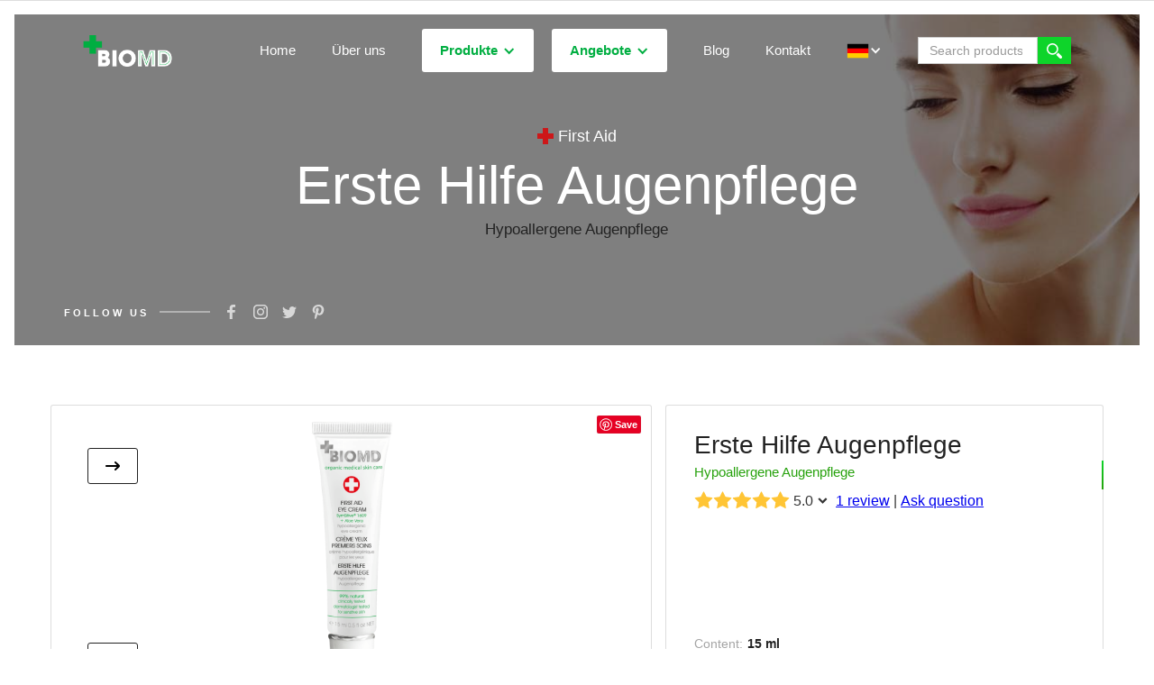

--- FILE ---
content_type: text/html
request_url: https://www.biomedorganics.de/product/erste-hilfe-augenpflege-hypoallergene-augenpflege
body_size: 14752
content:
<!DOCTYPE html><!-- Last Published: Mon Jul 07 2025 12:49:47 GMT+0000 (Coordinated Universal Time) --><html data-wf-domain="www.biomedorganics.de" data-wf-page="5f0235ff34035b7d51fc0487" data-wf-site="5a3b7f8f43c15000012c5add" data-wf-collection="5f0235ff34035bb603fc031a" data-wf-item-slug="erste-hilfe-augenpflege-hypoallergene-augenpflege"><head><meta charset="utf-8"/><title>Biomed - Erste Hilfe Augenpflege</title><meta content="Erste Hilfe Augenpflege - Hypoallergene Augenpflege" name="description"/><meta content="Biomed - Erste Hilfe Augenpflege" property="og:title"/><meta content="Erste Hilfe Augenpflege - Hypoallergene Augenpflege" property="og:description"/><meta content="https://cdn.prod.website-files.com/5a3b7f9043c15000012c5af1/6156f1a3bb8e67a1455ecca7_First%20Aid%20eye%20cream.png" property="og:image"/><meta content="Biomed - Erste Hilfe Augenpflege" property="twitter:title"/><meta content="Erste Hilfe Augenpflege - Hypoallergene Augenpflege" property="twitter:description"/><meta content="https://cdn.prod.website-files.com/5a3b7f9043c15000012c5af1/6156f1a3bb8e67a1455ecca7_First%20Aid%20eye%20cream.png" property="twitter:image"/><meta property="og:type" content="website"/><meta content="summary_large_image" name="twitter:card"/><meta content="width=device-width, initial-scale=1" name="viewport"/><meta content="6pRcBD7FL3e5TvUAEWpvI_j65pDNuhhKNINpszQ1hmA" name="google-site-verification"/><link href="https://cdn.prod.website-files.com/5a3b7f8f43c15000012c5add/css/new-website-197dd3.webflow.shared.5c15fabc7.min.css" rel="stylesheet" type="text/css"/><script type="text/javascript">!function(o,c){var n=c.documentElement,t=" w-mod-";n.className+=t+"js",("ontouchstart"in o||o.DocumentTouch&&c instanceof DocumentTouch)&&(n.className+=t+"touch")}(window,document);</script><link href="https://cdn.prod.website-files.com/5a3b7f8f43c15000012c5add/5a3d1db70252f900015e7471_32.png" rel="shortcut icon" type="image/x-icon"/><link href="https://cdn.prod.website-files.com/5a3b7f8f43c15000012c5add/5a3d1dba8b98f500014e3eca_256.png" rel="apple-touch-icon"/><script async="" src="https://www.googletagmanager.com/gtag/js?id=G-7JHTXSDPYS"></script><script type="text/javascript">window.dataLayer = window.dataLayer || [];function gtag(){dataLayer.push(arguments);}gtag('js', new Date());gtag('config', 'G-7JHTXSDPYS', {'anonymize_ip': true});</script><meta name="facebook-domain-verification" content="px7t2npu3mo4363vksa8r4cc1bb3zj" />
<script type="application/ld+json">
{
  "@context": "http://schema.org",
  "@type": "Organization",
  "url": "https://www.biomedorganics.de/",
  "logo": "https://cdn.prod.website-files.com/5a3b7f8f43c15000012c5add/5a3bb1f893b51300019f7834_logo.png",
  "contactPoint": [{
    "@type": "ContactPoint",
    "telephone": "+49 089 780729810",
    "contactType": "customer service"
  }]
}
</script>
<!-- Facebook Pixel Code -->
<script>
  !function(f,b,e,v,n,t,s)
  {if(f.fbq)return;n=f.fbq=function(){n.callMethod?
  n.callMethod.apply(n,arguments):n.queue.push(arguments)};
  if(!f._fbq)f._fbq=n;n.push=n;n.loaded=!0;n.version='2.0';
  n.queue=[];t=b.createElement(e);t.async=!0;
  t.src=v;s=b.getElementsByTagName(e)[0];
  s.parentNode.insertBefore(t,s)}(window, document,'script',
  'https://connect.facebook.net/en_US/fbevents.js');
  fbq('init', '324776607969443');
  fbq('track', 'PageView');
</script>
<noscript><img height="1" width="1" style="display:none"
  src="https://www.facebook.com/tr?id=324776607969443&ev=PageView&noscript=1"
/></noscript>
<!-- End Facebook Pixel Code -->
<script type="text/javascript">
var gaProperty = 'UA-108242634-1';
var disableStr = 'ga-disable-' + gaProperty;
if (document.cookie.indexOf(disableStr + '=true') > -1) {
window[disableStr] = true;
}
function gaOptout() {
document.cookie = disableStr + '=true; expires=Thu, 31 Dec 2099 23:59:59 UTC; path=/';
window[disableStr] = true;
}
</script>
<script id="Cookiebot" src="https://consent.cookiebot.com/uc.js" data-cbid="65df6dd2-df4e-410a-96c9-9a78ac5dead3" type="text/javascript" async></script><script defer src="https://app.helpfulcrowd.com/f/VKNSyn/widgets/product_tabs.js"></script>
<script defer src="https://app.helpfulcrowd.com/f/VKNSyn/widgets/product_summary.js"></script>
<script defer src="https://app.helpfulcrowd.com/f/VKNSyn/widgets/product_rating.js"></script>
<!-- Chatra {literal} -->
<script>
    (function(d, w, c) {
        w.ChatraID = '53Q4tnqZb6Rbq82B4';
        var s = d.createElement('script');
        w[c] = w[c] || function() {
            (w[c].q = w[c].q || []).push(arguments);
        };
        s.async = true;
        s.src = (d.location.protocol === 'https:' ? 'https:': 'http:')
        + '//call.chatra.io/chatra.js';
        if (d.head) d.head.appendChild(s);
    })(document, window, 'Chatra');
</script>
<!-- /Chatra {/literal} --></head><body><div class="page-wrapper"><div id="Hero" style="background-image:url(&quot;https://cdn.prod.website-files.com/5a3b7f9043c15000012c5af1/5a86bb7529b7f700013fc2d9_first-aid.jpg&quot;)" class="image-section productpage _1"></div><div id="Hero" class="image-section productpage"><div class="wrapper w-container"><div class="page-hero about-us w-clearfix"><div data-collapse="medium" data-animation="default" data-duration="400" data-easing="ease" data-easing2="ease" role="banner" class="nav-bar w-condition-invisible w-nav"><div class="wrapper w-container"><a href="/en/home" class="logo w-nav-brand"><img src="https://cdn.prod.website-files.com/5a3b7f8f43c15000012c5add/616c223b1c12a09b85a8eda5_Logo_BIOMD_website_new_white.png" alt="" class="image-4"/></a><div class="dropdown-toggle _3 w-hidden-main" data-ix="language-selector"><img src="https://cdn.prod.website-files.com/5a3b7f8f43c15000012c5add/5a5f46445e7131000194cc0e_uk.png" alt="" class="image-16"/><div class="dr2 w-icon-dropdown-toggle" data-ix="arrow-m"></div></div><nav role="navigation" class="nav-menu w-nav-menu"><a href="/en/home" class="nav-link w-nav-link">Home</a><a href="/en/about-us" class="nav-link w-nav-link">About us</a><div data-delay="0" data-hover="false" class="dropdown-toggle w-dropdown"><div class="button white-button nav-bar-button hl w-dropdown-toggle"><div class="icon w-icon-dropdown-toggle" data-ix="arrow-m"></div><div>Products</div></div><nav class="dropdown w-dropdown-list"><a href="/en/all-products" class="dropdown-link w-inline-block"><img src="https://cdn.prod.website-files.com/5a3b7f8f43c15000012c5add/5a5f47a9f1856e000182eb90_all.png" alt="" class="image-16 white"/><div class="text-block">All products</div></a><a href="/en/problem-specific" class="dropdown-link w-inline-block"><img src="https://cdn.prod.website-files.com/5a3b7f8f43c15000012c5add/5a3bc708e59b0a0001ab7812_problem-specific.png" alt="" class="image-16 white"/><div class="text-block">Problem specific</div></a><a href="/en/forget-your-age" class="dropdown-link w-inline-block"><img src="https://cdn.prod.website-files.com/5a3b7f8f43c15000012c5add/5a3bc70843c15000012c974b_forget-your-age.png" alt="" class="image-16"/><div class="text-block">Forget Your Age</div></a><a href="/en/first-aid" class="dropdown-link w-inline-block"><img src="https://cdn.prod.website-files.com/5a3b7f8f43c15000012c5add/5a3bc708e59b0a0001ab7811_first-aid.png" alt="" class="image-16"/><div class="text-block">First Aid</div></a><a href="/en/aqua-detox" class="dropdown-link last w-inline-block"><img src="https://cdn.prod.website-files.com/5a3b7f8f43c15000012c5add/5a3bc70843c15000012c974a_aqua-detox.png" alt="" class="image-16"/><div class="text-block">Aqua Detox</div></a></nav></div><a href="/en/blog" class="nav-link bl w-nav-link">Blog</a><a href="/en/home#Contact" class="nav-link w-nav-link">Contact</a><div class="dropdown-toggle _3 w-hidden-medium w-hidden-small w-hidden-tiny" data-ix="language-selector"><img src="https://cdn.prod.website-files.com/5a3b7f8f43c15000012c5add/5a5f46445e7131000194cc0e_uk.png" alt="" class="image-16"/><div class="dr2 w-icon-dropdown-toggle" data-ix="arrow-m"></div></div><form action="/search" class="search w-form"><input class="search-input w-input" maxlength="256" name="query" placeholder="Search products…" type="search" id="search" required=""/><input type="submit" class="search-button w-button" value=" "/></form></nav><div class="menu-button w-nav-button"><div class="w-icon-nav-menu"></div></div></div></div><div data-collapse="medium" data-animation="default" data-duration="400" data-easing="ease" data-easing2="ease" role="banner" class="nav-bar w-condition-invisible w-nav"><div class="wrapper w-container"><a href="/no/home" class="logo w-nav-brand"><img src="https://cdn.prod.website-files.com/5a3b7f8f43c15000012c5add/616c21682a1fa77d78e20ea6_Logo_BIOMD_website_new.png" alt="" class="image-4"/></a><div class="dropdown-toggle _3 w-hidden-main" data-ix="language-selector"><img src="https://cdn.prod.website-files.com/5a3b7f8f43c15000012c5add/5a5f46445e7131000194cc0e_uk.png" alt="" class="image-16"/><div class="dr2 w-icon-dropdown-toggle" data-ix="arrow-m"></div></div><nav role="navigation" class="nav-menu w-nav-menu"><a href="/no/home" class="nav-link w-nav-link">Home</a><a href="/no/about-us" class="nav-link w-nav-link">Mer om oss</a><div data-delay="0" data-hover="false" class="dropdown-toggle w-dropdown"><div class="button white-button nav-bar-button hl w-dropdown-toggle"><div class="icon w-icon-dropdown-toggle" data-ix="arrow-m"></div><div>Produkter</div></div><nav class="dropdown w-dropdown-list"><a href="/no/all-products" class="dropdown-link w-inline-block"><img src="https://cdn.prod.website-files.com/5a3b7f8f43c15000012c5add/5a5f47a9f1856e000182eb90_all.png" alt="" class="image-16 white"/><div class="text-block">Alle produkter</div></a><a href="/no/problem-specific" class="dropdown-link w-inline-block"><img src="https://cdn.prod.website-files.com/5a3b7f8f43c15000012c5add/5a3bc708e59b0a0001ab7812_problem-specific.png" alt="" class="image-16 white"/><div class="text-block">Problem specific</div></a><a href="/no/forget-your-age" class="dropdown-link w-inline-block"><img src="https://cdn.prod.website-files.com/5a3b7f8f43c15000012c5add/5a3bc70843c15000012c974b_forget-your-age.png" alt="" class="image-16"/><div class="text-block">Forget Your Age</div></a><a href="/no/first-aid" class="dropdown-link w-inline-block"><img src="https://cdn.prod.website-files.com/5a3b7f8f43c15000012c5add/5a3bc708e59b0a0001ab7811_first-aid.png" alt="" class="image-16"/><div class="text-block">First Aid</div></a><a href="/no/aqua-detox" class="dropdown-link last w-inline-block"><img src="https://cdn.prod.website-files.com/5a3b7f8f43c15000012c5add/5a3bc70843c15000012c974a_aqua-detox.png" alt="" class="image-16"/><div class="text-block">Aqua Detox</div></a></nav></div><a href="/no/blog" class="nav-link bl w-nav-link">Blog</a><a href="/en/home#Contact" class="nav-link w-nav-link">Kontakt</a><div class="dropdown-toggle _3 w-hidden-medium w-hidden-small w-hidden-tiny" data-ix="language-selector"><img src="https://cdn.prod.website-files.com/5a3b7f8f43c15000012c5add/5a95565d892ae8000192d26f_norway-flag.png" alt="" class="image-16"/><div class="dr2 w-icon-dropdown-toggle" data-ix="arrow-m"></div></div><form action="/search" class="search w-form"><input class="search-input w-input" maxlength="256" name="query" placeholder="Search products…" type="search" id="search" required=""/><input type="submit" class="search-button w-button" value=" "/></form></nav><div class="menu-button w-nav-button"><div class="w-icon-nav-menu"></div></div></div></div><div data-collapse="medium" data-animation="default" data-duration="400" data-easing="ease" data-easing2="ease" role="banner" class="nav-bar fixed-nav-bar w-condition-invisible w-nav"><div class="wrapper w-container"><a href="/no/home" class="logo w-nav-brand"><img src="https://cdn.prod.website-files.com/5a3b7f8f43c15000012c5add/616c401a5956fe1397bf8aaa_BIOMD_WEBSITE_LOGO.png" height="35" sizes="100vw" srcset="https://cdn.prod.website-files.com/5a3b7f8f43c15000012c5add/616c401a5956fe1397bf8aaa_BIOMD_WEBSITE_LOGO-p-500.png 500w, https://cdn.prod.website-files.com/5a3b7f8f43c15000012c5add/616c401a5956fe1397bf8aaa_BIOMD_WEBSITE_LOGO-p-800.png 800w, https://cdn.prod.website-files.com/5a3b7f8f43c15000012c5add/616c401a5956fe1397bf8aaa_BIOMD_WEBSITE_LOGO.png 918w" alt=""/></a><div class="dropdown-toggle _3 w-hidden-main" data-ix="language-selector"><img src="https://cdn.prod.website-files.com/5a3b7f8f43c15000012c5add/5a5f46445e7131000194cc0e_uk.png" alt="" class="image-16"/><div class="dr2 black w-icon-dropdown-toggle" data-ix="arrow-m"></div></div><nav role="navigation" class="nav-menu w-nav-menu"><a href="/no/home" class="nav-link fixed-nav-link w-nav-link">Home</a><a href="/no/about-us" class="nav-link fixed-nav-link w-nav-link">Mer om oss</a><div data-delay="0" data-hover="false" class="dropdown-toggle w-dropdown"><div class="button white-button nav-bar-button hlcolor w-dropdown-toggle"><div class="icon w-icon-dropdown-toggle" data-ix="arrow-m"></div><div class="text-block-2">Produkter</div></div><nav class="dropdown w-dropdown-list"><a href="/no/all-products" class="dropdown-link w-inline-block"><img src="https://cdn.prod.website-files.com/5a3b7f8f43c15000012c5add/5a5f47a9f1856e000182eb90_all.png" alt="" class="image-16 _0"/><div class="text-block">All products</div></a><a href="/no/problem-specific" class="dropdown-link w-inline-block"><img src="https://cdn.prod.website-files.com/5a3b7f8f43c15000012c5add/5a3bc708e59b0a0001ab7812_problem-specific.png" alt="" class="image-16 _0"/><div class="text-block">Problem specific</div></a><a href="/no/forget-your-age" class="dropdown-link w-inline-block"><img src="https://cdn.prod.website-files.com/5a3b7f8f43c15000012c5add/5a3bc70843c15000012c974b_forget-your-age.png" alt="" class="image-16"/><div class="text-block">Forget Your Age</div></a><a href="/no/first-aid" class="dropdown-link w-inline-block"><img src="https://cdn.prod.website-files.com/5a3b7f8f43c15000012c5add/5a3bc708e59b0a0001ab7811_first-aid.png" alt="" class="image-16"/><div class="text-block">First Aid</div></a><a href="/no/aqua-detox" class="dropdown-link last w-inline-block"><img src="https://cdn.prod.website-files.com/5a3b7f8f43c15000012c5add/5a3bc70843c15000012c974a_aqua-detox.png" alt="" class="image-16"/><div class="text-block">Aqua Detox</div></a></nav></div><a href="/no/blog" class="nav-link fixed-nav-link bl w-nav-link">Blog</a><a href="#" class="nav-link fixed-nav-link w-nav-link">Kontakt</a><div class="dropdown-toggle _3 w-hidden-medium w-hidden-small w-hidden-tiny" data-ix="language-selector"><img src="https://cdn.prod.website-files.com/5a3b7f8f43c15000012c5add/5a95565d892ae8000192d26f_norway-flag.png" alt="" class="image-16"/><div class="dr2 black w-icon-dropdown-toggle" data-ix="arrow-m"></div></div></nav><div class="menu-button fixed-menu-button w-nav-button"><div class="w-icon-nav-menu"></div></div></div></div><div data-collapse="medium" data-animation="default" data-duration="400" data-easing="ease" data-easing2="ease" role="banner" class="nav-bar w-nav"><div class="wrapper w-container"><a href="/" class="logo w-nav-brand"><img src="https://cdn.prod.website-files.com/5a3b7f8f43c15000012c5add/616c21682a1fa77d78e20ea6_Logo_BIOMD_website_new.png" alt="" class="image-4"/></a><div class="dropdown-toggle _3 w-hidden-main" data-ix="language-selector"><img src="https://cdn.prod.website-files.com/5a3b7f8f43c15000012c5add/5a5f4463f1856e000182e8f8_germany.png" alt="" class="image-16"/><div class="dr2 w-icon-dropdown-toggle" data-ix="arrow-m"></div></div><nav role="navigation" class="nav-menu w-nav-menu"><a href="/" class="nav-link w-nav-link">Home</a><a href="/de/about-us" class="nav-link w-nav-link">Über uns</a><div data-delay="0" data-hover="false" class="dropdown-toggle exp w-dropdown"><div class="button white-button nav-bar-button hl w-dropdown-toggle"><div class="icon w-icon-dropdown-toggle" data-ix="arrow-m"></div><div>Produkte</div></div><nav class="dropdown w-dropdown-list"><a href="/de/all-products" class="dropdown-link w-inline-block"><img src="https://cdn.prod.website-files.com/5a3b7f8f43c15000012c5add/5a5f47a9f1856e000182eb90_all.png" alt="" class="image-16 white"/><div class="text-block">Alle Produkte</div></a><a href="/de/problem-specific" class="dropdown-link de w-inline-block"><img src="https://cdn.prod.website-files.com/5a3b7f8f43c15000012c5add/5a5f47a9f1856e000182eb90_all.png" alt="" class="image-16 white"/><div class="text-block">Problem Spezifisch</div></a><a href="/de/forget-your-age" class="dropdown-link de w-inline-block"><img src="https://cdn.prod.website-files.com/5a3b7f8f43c15000012c5add/5a3bc70843c15000012c974b_forget-your-age.png" alt="" class="image-16"/><div class="text-block">Vergiss Dein Alter</div></a><a href="/de/first-aid" class="dropdown-link w-inline-block"><img src="https://cdn.prod.website-files.com/5a3b7f8f43c15000012c5add/5a3bc708e59b0a0001ab7811_first-aid.png" alt="" class="image-16"/><div class="text-block">Erste Hilfe</div></a><a href="/de/aqua-detox" class="dropdown-link last w-inline-block"><img src="https://cdn.prod.website-files.com/5a3b7f8f43c15000012c5add/5a3bc70843c15000012c974a_aqua-detox.png" alt="" class="image-16"/><div class="text-block">Aqua Detox</div></a></nav></div><div data-delay="0" data-hover="false" class="dropdown-toggle leftm exp w-dropdown"><div class="button white-button nav-bar-button hl w-dropdown-toggle"><div class="icon w-icon-dropdown-toggle" data-ix="arrow-m"></div><div>Angebote</div></div><nav class="dropdown w-dropdown-list"><a href="/promo/eingewachsene-haare" class="dropdown-link de w-inline-block"><div class="text-block">Eingewachsene Haare</div></a><a href="/promo/tranensacke-ade" class="dropdown-link de w-inline-block"><div class="text-block">Tränensäcke Ade</div></a><a href="/promo/biomed-hautpflege-essentials" class="dropdown-link de w-inline-block"><div class="text-block">Anti-Aging Essentials</div></a></nav></div><a href="/de/blog" class="nav-link bl w-nav-link">Blog</a><a href="#" class="nav-link w-nav-link">Kontakt</a><div class="dropdown-toggle _3 w-hidden-medium w-hidden-small w-hidden-tiny" data-ix="language-selector"><img src="https://cdn.prod.website-files.com/5a3b7f8f43c15000012c5add/5a5f4463f1856e000182e8f8_germany.png" alt="" class="image-16"/><div class="dr2 w-icon-dropdown-toggle" data-ix="arrow-m"></div></div><div class="dropdown-4 invis"></div><form action="/search" class="search w-form"><input class="search-input w-input" maxlength="256" name="query" placeholder="Search products…" type="search" id="search" required=""/><input type="submit" class="search-button w-button" value=" "/></form></nav><div class="menu-button w-nav-button"><div class="w-icon-nav-menu"></div></div></div></div><div data-collapse="medium" data-animation="default" data-duration="400" data-easing="ease" data-easing2="ease" role="banner" class="nav-bar w-condition-invisible w-nav"><div class="wrapper w-container"><a href="/fr/home" class="logo w-nav-brand"><img src="https://cdn.prod.website-files.com/5a3b7f8f43c15000012c5add/616c21682a1fa77d78e20ea6_Logo_BIOMD_website_new.png" alt="" class="image-4"/></a><div class="dropdown-toggle _3 w-hidden-main" data-ix="language-selector"><img src="https://cdn.prod.website-files.com/5a3b7f8f43c15000012c5add/5a5f45e61338fa0001105723_france.png" alt="" class="image-16"/><div class="dr2 w-icon-dropdown-toggle" data-ix="arrow-m"></div></div><nav role="navigation" class="nav-menu w-nav-menu"><a href="/fr/home" class="nav-link w-nav-link">Home</a><a href="/fr/about-us" class="nav-link w-nav-link">La marque</a><div data-delay="0" data-hover="false" class="dropdown-toggle w-dropdown"><div class="button white-button nav-bar-button hl w-dropdown-toggle"><div class="icon w-icon-dropdown-toggle" data-ix="arrow-m"></div><div>Produits</div></div><nav class="dropdown w-dropdown-list"><a href="/fr/all-products" class="dropdown-link w-inline-block"><img src="https://cdn.prod.website-files.com/5a3b7f8f43c15000012c5add/5a5f47a9f1856e000182eb90_all.png" alt="" class="image-16 white"/><div class="text-block">Tous les produits</div></a><a href="/fr/problem-specific" class="dropdown-link w-inline-block"><img src="https://cdn.prod.website-files.com/5a3b7f8f43c15000012c5add/5a3bc708e59b0a0001ab7812_problem-specific.png" alt="" class="image-16 white"/><div class="text-block">Problème spécifique</div></a><a href="/fr/forget-your-age" class="dropdown-link w-inline-block"><img src="https://cdn.prod.website-files.com/5a3b7f8f43c15000012c5add/5a3bc70843c15000012c974b_forget-your-age.png" alt="" class="image-16"/><div class="text-block">Forget Your Age</div></a><a href="/fr/first-aid" class="dropdown-link w-inline-block"><img src="https://cdn.prod.website-files.com/5a3b7f8f43c15000012c5add/5a3bc708e59b0a0001ab7811_first-aid.png" alt="" class="image-16"/><div class="text-block">First Aid</div></a><a href="/fr/aqua-detox" class="dropdown-link last w-inline-block"><img src="https://cdn.prod.website-files.com/5a3b7f8f43c15000012c5add/5a3bc70843c15000012c974a_aqua-detox.png" alt="" class="image-16"/><div class="text-block">Aqua Detox</div></a></nav></div><a href="/fr/blog" class="nav-link bl w-nav-link">Blog</a><a href="#" class="nav-link w-nav-link">Contact</a><div class="dropdown-toggle _3 w-hidden-medium w-hidden-small w-hidden-tiny" data-ix="language-selector"><img src="https://cdn.prod.website-files.com/5a3b7f8f43c15000012c5add/5a5f45e61338fa0001105723_france.png" alt="" class="image-16"/><div class="dr2 w-icon-dropdown-toggle" data-ix="arrow-m"></div></div><form action="/search" class="search w-form"><input class="search-input w-input" maxlength="256" name="query" placeholder="Search products…" type="search" id="search" required=""/><input type="submit" class="search-button w-button" value=" "/></form></nav><div class="menu-button w-nav-button"><div class="w-icon-nav-menu"></div></div></div></div><div data-collapse="medium" data-animation="default" data-duration="400" data-easing="ease" data-easing2="ease" role="banner" class="nav-bar w-condition-invisible w-nav"><div class="wrapper w-container"><a href="/it/home" class="logo w-nav-brand"><img src="https://cdn.prod.website-files.com/5a3b7f8f43c15000012c5add/616c223b1c12a09b85a8eda5_Logo_BIOMD_website_new_white.png" alt="" class="image-4"/></a><div class="dropdown-toggle _3 w-hidden-main" data-ix="language-selector"><img src="https://cdn.prod.website-files.com/5a3b7f8f43c15000012c5add/5a5f46ea5e7131000194cc5b_italy.png" alt="" class="image-16"/><div class="dr2 w-icon-dropdown-toggle" data-ix="arrow-m"></div></div><nav role="navigation" class="nav-menu w-nav-menu"><a href="/it/home" class="nav-link w-nav-link">Home</a><a href="/it/about-us" class="nav-link w-nav-link">Il marchio Biomd</a><div data-delay="0" data-hover="false" class="dropdown-toggle w-dropdown"><div class="button white-button nav-bar-button hl w-dropdown-toggle"><div class="icon w-icon-dropdown-toggle" data-ix="arrow-m"></div><div>Prodotti</div></div><nav class="dropdown w-dropdown-list"><a href="/it/all-products" class="dropdown-link w-inline-block"><img src="https://cdn.prod.website-files.com/5a3b7f8f43c15000012c5add/5a5f47a9f1856e000182eb90_all.png" alt="" class="image-16 white"/><div class="text-block">Tutti i prodotti</div></a><a href="/it/problem-specific" class="dropdown-link de w-inline-block"><img src="https://cdn.prod.website-files.com/5a3b7f8f43c15000012c5add/5a3bc708e59b0a0001ab7812_problem-specific.png" alt="" class="image-16 white"/><div class="text-block">Problema specifico</div></a><a href="/it/forget-your-age" class="dropdown-link de w-inline-block"><img src="https://cdn.prod.website-files.com/5a3b7f8f43c15000012c5add/5a3bc70843c15000012c974b_forget-your-age.png" alt="" class="image-16"/><div class="text-block">Dimentica la tua etá</div></a><a href="/it/first-aid" class="dropdown-link w-inline-block"><img src="https://cdn.prod.website-files.com/5a3b7f8f43c15000012c5add/5a3bc708e59b0a0001ab7811_first-aid.png" alt="" class="image-16"/><div class="text-block">Primo Soccorso</div></a><a href="/it/aqua-detox" class="dropdown-link last w-inline-block"><img src="https://cdn.prod.website-files.com/5a3b7f8f43c15000012c5add/5a3bc70843c15000012c974a_aqua-detox.png" alt="" class="image-16"/><div class="text-block">Aqua Detox</div></a></nav></div><a href="/it/blog" class="nav-link bl w-nav-link">Blog</a><a href="#" class="nav-link w-nav-link">Contatti</a><div class="dropdown-toggle _3 w-hidden-medium w-hidden-small w-hidden-tiny" data-ix="language-selector"><img src="https://cdn.prod.website-files.com/5a3b7f8f43c15000012c5add/5a5f46ea5e7131000194cc5b_italy.png" alt="" class="image-16"/><div class="dr2 w-icon-dropdown-toggle" data-ix="arrow-m"></div></div><form action="/search" class="search w-form"><input class="search-input w-input" maxlength="256" name="query" placeholder="Search products…" type="search" id="search" required=""/><input type="submit" class="search-button w-button" value=" "/></form></nav><div class="menu-button w-nav-button"><div class="w-icon-nav-menu"></div></div></div></div><div data-collapse="medium" data-animation="default" data-duration="400" data-easing="ease" data-easing2="ease" role="banner" class="nav-bar w-condition-invisible w-nav"><div class="wrapper w-container"><a href="/es/home" class="logo w-nav-brand"><img src="https://cdn.prod.website-files.com/5a3b7f8f43c15000012c5add/616c21682a1fa77d78e20ea6_Logo_BIOMD_website_new.png" alt="" class="image-4"/></a><div class="dropdown-toggle _3 w-hidden-main" data-ix="language-selector"><img src="https://cdn.prod.website-files.com/5a3b7f8f43c15000012c5add/5a5f46df1338fa00011057d2_spain.png" alt="" class="image-16"/><div class="dr2 w-icon-dropdown-toggle" data-ix="arrow-m"></div></div><nav role="navigation" class="nav-menu w-nav-menu"><a href="/es/home" class="nav-link w-nav-link">Home</a><a href="/es/about-us" class="nav-link w-nav-link">A cerca de Biomd</a><div data-delay="0" data-hover="false" class="dropdown-toggle w-dropdown"><div class="button white-button nav-bar-button hl w-dropdown-toggle"><div class="icon w-icon-dropdown-toggle" data-ix="arrow-m"></div><div>Productos</div></div><nav class="dropdown w-dropdown-list"><a href="/es/all-products" class="dropdown-link w-inline-block"><img src="https://cdn.prod.website-files.com/5a3b7f8f43c15000012c5add/5a5f47a9f1856e000182eb90_all.png" alt="" class="image-16 white"/><div class="text-block">Todos los productos</div></a><a href="/es/problem-specific" class="dropdown-link w-inline-block"><img src="https://cdn.prod.website-files.com/5a3b7f8f43c15000012c5add/5a3bc708e59b0a0001ab7812_problem-specific.png" alt="" class="image-16 white"/><div class="text-block">Problemas específicos</div></a><a href="/es/forget-your-age" class="dropdown-link w-inline-block"><img src="https://cdn.prod.website-files.com/5a3b7f8f43c15000012c5add/5a3bc70843c15000012c974b_forget-your-age.png" alt="" class="image-16"/><div class="text-block">Olvida Tu Edad</div></a><a href="/es/first-aid" class="dropdown-link w-inline-block"><img src="https://cdn.prod.website-files.com/5a3b7f8f43c15000012c5add/5a3bc708e59b0a0001ab7811_first-aid.png" alt="" class="image-16"/><div class="text-block">Primeros Auxilios</div></a><a href="/es/aqua-detox" class="dropdown-link last w-inline-block"><img src="https://cdn.prod.website-files.com/5a3b7f8f43c15000012c5add/5a3bc70843c15000012c974a_aqua-detox.png" alt="" class="image-16"/><div class="text-block">Aqua Detox</div></a></nav></div><a href="/es/blog" class="nav-link bl w-nav-link">Blog</a><a href="#" class="nav-link w-nav-link">Contacto</a><div class="dropdown-toggle _3 w-hidden-medium w-hidden-small w-hidden-tiny" data-ix="language-selector"><img src="https://cdn.prod.website-files.com/5a3b7f8f43c15000012c5add/5a5f46df1338fa00011057d2_spain.png" alt="" class="image-16"/><div class="dr2 w-icon-dropdown-toggle" data-ix="arrow-m"></div></div><form action="/search" class="search w-form"><input class="search-input w-input" maxlength="256" name="query" placeholder="Search products…" type="search" id="search" required=""/><input type="submit" class="search-button w-button" value=" "/></form></nav><div class="menu-button w-nav-button"><div class="w-icon-nav-menu"></div></div></div></div><div data-collapse="medium" data-animation="default" data-duration="400" data-easing="ease" data-easing2="ease" role="banner" class="nav-bar w-condition-invisible w-nav"><div class="wrapper w-container"><a href="/nl/home" class="logo w-nav-brand"><img src="https://cdn.prod.website-files.com/5a3b7f8f43c15000012c5add/616c21682a1fa77d78e20ea6_Logo_BIOMD_website_new.png" alt="" class="image-4"/></a><div class="dropdown-toggle _3 w-hidden-main" data-ix="language-selector"><img src="https://cdn.prod.website-files.com/5a3b7f8f43c15000012c5add/5a5f46f71338fa00011057dd_netherland.png" alt="" class="image-16"/><div class="dr2 w-icon-dropdown-toggle" data-ix="arrow-m"></div></div><nav role="navigation" class="nav-menu w-nav-menu"><a href="/nl/home" class="nav-link w-nav-link">Home</a><a href="/nl/about-us" class="nav-link w-nav-link">Over ons</a><div data-delay="0" data-hover="false" class="dropdown-toggle w-dropdown"><div class="button white-button nav-bar-button hl w-dropdown-toggle"><div class="icon w-icon-dropdown-toggle" data-ix="arrow-m"></div><div>Producten</div></div><nav class="dropdown w-dropdown-list"><a href="/nl/all-products" class="dropdown-link w-inline-block"><img src="https://cdn.prod.website-files.com/5a3b7f8f43c15000012c5add/5a5f47a9f1856e000182eb90_all.png" alt="" class="image-16 white"/><div class="text-block">Alle Producten</div></a><a href="/nl/problem-specific" class="dropdown-link w-inline-block"><img src="https://cdn.prod.website-files.com/5a3b7f8f43c15000012c5add/5a3bc708e59b0a0001ab7812_problem-specific.png" alt="" class="image-16 white"/><div class="text-block">Problem specific</div></a><a href="/nl/forget-your-age" class="dropdown-link w-inline-block"><img src="https://cdn.prod.website-files.com/5a3b7f8f43c15000012c5add/5a3bc70843c15000012c974b_forget-your-age.png" alt="" class="image-16"/><div class="text-block">Forget Your Age</div></a><a href="/nl/first-aid" class="dropdown-link w-inline-block"><img src="https://cdn.prod.website-files.com/5a3b7f8f43c15000012c5add/5a3bc708e59b0a0001ab7811_first-aid.png" alt="" class="image-16"/><div class="text-block">First Aid</div></a><a href="/nl/aqua-detox" class="dropdown-link last w-inline-block"><img src="https://cdn.prod.website-files.com/5a3b7f8f43c15000012c5add/5a3bc70843c15000012c974a_aqua-detox.png" alt="" class="image-16"/><div class="text-block">Aqua Detox</div></a></nav></div><a href="/nl/blog" class="nav-link bl w-nav-link">Blog</a><a href="#" class="nav-link w-nav-link">Contact</a><div class="dropdown-toggle _3 w-hidden-medium w-hidden-small w-hidden-tiny" data-ix="language-selector"><img src="https://cdn.prod.website-files.com/5a3b7f8f43c15000012c5add/5a5f46f71338fa00011057dd_netherland.png" alt="" class="image-16"/><div class="dr2 w-icon-dropdown-toggle" data-ix="arrow-m"></div></div><form action="/search" class="search w-form"><input class="search-input w-input" maxlength="256" name="query" placeholder="Search products…" type="search" id="search" required=""/><input type="submit" class="search-button w-button" value=" "/></form></nav><div class="menu-button w-nav-button"><div class="w-icon-nav-menu"></div></div></div></div><div data-collapse="medium" data-animation="default" data-duration="400" data-easing="ease" data-easing2="ease" role="banner" class="nav-bar fixed-nav-bar w-condition-invisible w-nav"><div class="wrapper w-container"><a href="/en/home" class="logo w-nav-brand"><img src="https://cdn.prod.website-files.com/5a3b7f8f43c15000012c5add/616c401a5956fe1397bf8aaa_BIOMD_WEBSITE_LOGO.png" height="35" sizes="100vw" srcset="https://cdn.prod.website-files.com/5a3b7f8f43c15000012c5add/616c401a5956fe1397bf8aaa_BIOMD_WEBSITE_LOGO-p-500.png 500w, https://cdn.prod.website-files.com/5a3b7f8f43c15000012c5add/616c401a5956fe1397bf8aaa_BIOMD_WEBSITE_LOGO-p-800.png 800w, https://cdn.prod.website-files.com/5a3b7f8f43c15000012c5add/616c401a5956fe1397bf8aaa_BIOMD_WEBSITE_LOGO.png 918w" alt=""/></a><div class="dropdown-toggle _3 w-hidden-main" data-ix="language-selector"><img src="https://cdn.prod.website-files.com/5a3b7f8f43c15000012c5add/5a5f46445e7131000194cc0e_uk.png" alt="" class="image-16"/><div class="dr2 black w-icon-dropdown-toggle" data-ix="arrow-m"></div></div><nav role="navigation" class="nav-menu w-nav-menu"><a href="/en/home" class="nav-link fixed-nav-link w-nav-link">Home</a><a href="/en/about-us" class="nav-link fixed-nav-link w-nav-link">About us</a><div data-delay="0" data-hover="false" class="dropdown-toggle w-dropdown"><div class="button white-button nav-bar-button hlcolor w-dropdown-toggle"><div class="icon w-icon-dropdown-toggle" data-ix="arrow-m"></div><div class="text-block-2">Products</div></div><nav class="dropdown w-dropdown-list"><a href="/en/all-products" class="dropdown-link w-inline-block"><img src="https://cdn.prod.website-files.com/5a3b7f8f43c15000012c5add/5a5f47a9f1856e000182eb90_all.png" alt="" class="image-16 _0"/><div class="text-block">All products</div></a><a href="/en/problem-specific" class="dropdown-link w-inline-block"><img src="https://cdn.prod.website-files.com/5a3b7f8f43c15000012c5add/5a3bc708e59b0a0001ab7812_problem-specific.png" alt="" class="image-16 _0"/><div class="text-block">Problem specific</div></a><a href="/en/forget-your-age" class="dropdown-link w-inline-block"><img src="https://cdn.prod.website-files.com/5a3b7f8f43c15000012c5add/5a3bc70843c15000012c974b_forget-your-age.png" alt="" class="image-16"/><div class="text-block">Forget Your Age</div></a><a href="/en/first-aid" class="dropdown-link w-inline-block"><img src="https://cdn.prod.website-files.com/5a3b7f8f43c15000012c5add/5a3bc708e59b0a0001ab7811_first-aid.png" alt="" class="image-16"/><div class="text-block">First Aid</div></a><a href="/en/aqua-detox" class="dropdown-link last w-inline-block"><img src="https://cdn.prod.website-files.com/5a3b7f8f43c15000012c5add/5a3bc70843c15000012c974a_aqua-detox.png" alt="" class="image-16"/><div class="text-block">Aqua Detox</div></a></nav></div><a href="/en/blog" class="nav-link fixed-nav-link bl w-nav-link">Blog</a><a href="#" class="nav-link fixed-nav-link w-nav-link">Contact</a><div class="dropdown-toggle _3 w-hidden-medium w-hidden-small w-hidden-tiny" data-ix="language-selector"><img src="https://cdn.prod.website-files.com/5a3b7f8f43c15000012c5add/5a5f46445e7131000194cc0e_uk.png" alt="" class="image-16"/><div class="dr2 black w-icon-dropdown-toggle" data-ix="arrow-m"></div></div></nav><div class="menu-button fixed-menu-button w-nav-button"><div class="w-icon-nav-menu"></div></div></div></div><div data-collapse="medium" data-animation="default" data-duration="400" data-easing="ease" data-easing2="ease" role="banner" class="nav-bar fixed-nav-bar w-nav"><div class="wrapper w-container"><a href="/" class="logo w-nav-brand"><img src="https://cdn.prod.website-files.com/5a3b7f8f43c15000012c5add/616c3f72c510e853b003417b_BIOMD_logo_jpg.jpg" height="35" sizes="(max-width: 479px) 84vw, 72.625px" srcset="https://cdn.prod.website-files.com/5a3b7f8f43c15000012c5add/616c3f72c510e853b003417b_BIOMD_logo_jpg-p-800.jpeg 800w, https://cdn.prod.website-files.com/5a3b7f8f43c15000012c5add/616c3f72c510e853b003417b_BIOMD_logo_jpg-p-1080.jpeg 1080w, https://cdn.prod.website-files.com/5a3b7f8f43c15000012c5add/616c3f72c510e853b003417b_BIOMD_logo_jpg-p-1600.jpeg 1600w, https://cdn.prod.website-files.com/5a3b7f8f43c15000012c5add/616c3f72c510e853b003417b_BIOMD_logo_jpg-p-2000.jpeg 2000w, https://cdn.prod.website-files.com/5a3b7f8f43c15000012c5add/616c3f72c510e853b003417b_BIOMD_logo_jpg-p-2600.jpeg 2600w, https://cdn.prod.website-files.com/5a3b7f8f43c15000012c5add/616c3f72c510e853b003417b_BIOMD_logo_jpg-p-3200.jpeg 3200w, https://cdn.prod.website-files.com/5a3b7f8f43c15000012c5add/616c3f72c510e853b003417b_BIOMD_logo_jpg.jpg 4980w" alt=""/></a><div class="dropdown-toggle _3 w-hidden-main" data-ix="language-selector"><img src="https://cdn.prod.website-files.com/5a3b7f8f43c15000012c5add/5a5f4463f1856e000182e8f8_germany.png" alt="" class="image-16"/><div class="dr2 black w-icon-dropdown-toggle" data-ix="arrow-m"></div></div><nav role="navigation" class="nav-menu w-nav-menu"><a href="/" class="nav-link fixed-nav-link w-nav-link">Home</a><a href="/de/about-us" class="nav-link fixed-nav-link w-nav-link">Über uns</a><div data-delay="0" data-hover="false" class="dropdown-toggle w-dropdown"><div class="button white-button nav-bar-button hlcolor w-dropdown-toggle"><div class="icon w-icon-dropdown-toggle" data-ix="arrow-m"></div><div class="text-block-2">Produkte</div></div><nav class="dropdown w-dropdown-list"><a href="/de/all-products" class="dropdown-link w-inline-block"><img src="https://cdn.prod.website-files.com/5a3b7f8f43c15000012c5add/5a5f47a9f1856e000182eb90_all.png" alt="" class="image-16 _0"/><div class="text-block">Alle Produkte</div></a><a href="/de/problem-specific" class="dropdown-link w-inline-block"><img src="https://cdn.prod.website-files.com/5a3b7f8f43c15000012c5add/5a3bc708e59b0a0001ab7812_problem-specific.png" alt="" class="image-16 _0"/><div class="text-block">Problem Spezifisch</div></a><a href="/de/forget-your-age" class="dropdown-link w-inline-block"><img src="https://cdn.prod.website-files.com/5a3b7f8f43c15000012c5add/5a3bc70843c15000012c974b_forget-your-age.png" alt="" class="image-16"/><div class="text-block">Vergiss Dein Alter</div></a><a href="/de/first-aid" class="dropdown-link w-inline-block"><img src="https://cdn.prod.website-files.com/5a3b7f8f43c15000012c5add/5a3bc708e59b0a0001ab7811_first-aid.png" alt="" class="image-16"/><div class="text-block">Erste Hilfe</div></a><a href="/de/aqua-detox" class="dropdown-link last w-inline-block"><img src="https://cdn.prod.website-files.com/5a3b7f8f43c15000012c5add/5a3bc70843c15000012c974a_aqua-detox.png" alt="" class="image-16"/><div class="text-block">Aqua Detox</div></a></nav></div><a href="/de/blog" class="nav-link fixed-nav-link bl w-nav-link">Blog</a><a href="#" class="nav-link fixed-nav-link w-nav-link">Kontakt</a><div class="dropdown-toggle _3 w-hidden-medium w-hidden-small w-hidden-tiny" data-ix="language-selector"><img src="https://cdn.prod.website-files.com/5a3b7f8f43c15000012c5add/5a5f4463f1856e000182e8f8_germany.png" alt="" class="image-16"/><div class="dr2 black w-icon-dropdown-toggle" data-ix="arrow-m"></div></div></nav><div class="menu-button fixed-menu-button w-nav-button"><div class="w-icon-nav-menu"></div></div></div></div><div data-collapse="medium" data-animation="default" data-duration="400" data-easing="ease" data-easing2="ease" role="banner" class="nav-bar fixed-nav-bar w-condition-invisible w-nav"><div class="wrapper w-container"><a href="/it/home" class="logo w-nav-brand"><img src="https://cdn.prod.website-files.com/5a3b7f8f43c15000012c5add/616c3eb67528d835aca0d939_Logo_BIOMD_png.png" height="35" sizes="100vw" srcset="https://cdn.prod.website-files.com/5a3b7f8f43c15000012c5add/616c3eb67528d835aca0d939_Logo_BIOMD_png-p-500.png 500w, https://cdn.prod.website-files.com/5a3b7f8f43c15000012c5add/616c3eb67528d835aca0d939_Logo_BIOMD_png-p-800.png 800w, https://cdn.prod.website-files.com/5a3b7f8f43c15000012c5add/616c3eb67528d835aca0d939_Logo_BIOMD_png-p-1080.png 1080w, https://cdn.prod.website-files.com/5a3b7f8f43c15000012c5add/616c3eb67528d835aca0d939_Logo_BIOMD_png-p-1600.png 1600w, https://cdn.prod.website-files.com/5a3b7f8f43c15000012c5add/616c3eb67528d835aca0d939_Logo_BIOMD_png-p-2000.png 2000w, https://cdn.prod.website-files.com/5a3b7f8f43c15000012c5add/616c3eb67528d835aca0d939_Logo_BIOMD_png-p-2600.png 2600w, https://cdn.prod.website-files.com/5a3b7f8f43c15000012c5add/616c3eb67528d835aca0d939_Logo_BIOMD_png-p-3200.png 3200w, https://cdn.prod.website-files.com/5a3b7f8f43c15000012c5add/616c3eb67528d835aca0d939_Logo_BIOMD_png.png 4980w" alt=""/></a><div class="dropdown-toggle _3 w-hidden-main" data-ix="language-selector"><img src="https://cdn.prod.website-files.com/5a3b7f8f43c15000012c5add/5a5f46ea5e7131000194cc5b_italy.png" alt="" class="image-16"/><div class="dr2 black w-icon-dropdown-toggle" data-ix="arrow-m"></div></div><nav role="navigation" class="nav-menu w-nav-menu"><a href="/it/home" class="nav-link fixed-nav-link w-nav-link">Home</a><a href="/it/about-us" class="nav-link fixed-nav-link w-nav-link">Il marchio Biomed</a><div data-delay="0" data-hover="false" class="dropdown-toggle w-dropdown"><div class="button white-button nav-bar-button hlcolor w-dropdown-toggle"><div class="icon w-icon-dropdown-toggle" data-ix="arrow-m"></div><div class="text-block-2">Prodotti</div></div><nav class="dropdown w-dropdown-list"><a href="/it/all-products" class="dropdown-link w-inline-block"><img src="https://cdn.prod.website-files.com/5a3b7f8f43c15000012c5add/5a5f47a9f1856e000182eb90_all.png" alt="" class="image-16 _0"/><div class="text-block">Tutti i prodotti</div></a><a href="/it/problem-specific" class="dropdown-link w-inline-block"><img src="https://cdn.prod.website-files.com/5a3b7f8f43c15000012c5add/5a3bc708e59b0a0001ab7812_problem-specific.png" alt="" class="image-16 _0"/><div class="text-block">Problema specifico</div></a><a href="/it/forget-your-age" class="dropdown-link w-inline-block"><img src="https://cdn.prod.website-files.com/5a3b7f8f43c15000012c5add/5a3bc70843c15000012c974b_forget-your-age.png" alt="" class="image-16"/><div class="text-block">Dimentica la tua etá</div></a><a href="/it/first-aid" class="dropdown-link w-inline-block"><img src="https://cdn.prod.website-files.com/5a3b7f8f43c15000012c5add/5a3bc708e59b0a0001ab7811_first-aid.png" alt="" class="image-16"/><div class="text-block">Primo Soccorso</div></a><a href="/it/aqua-detox" class="dropdown-link last w-inline-block"><img src="https://cdn.prod.website-files.com/5a3b7f8f43c15000012c5add/5a3bc70843c15000012c974a_aqua-detox.png" alt="" class="image-16"/><div class="text-block">Aqua Detox</div></a></nav></div><a href="/it/blog" class="nav-link fixed-nav-link bl w-nav-link">Blog</a><a href="#" class="nav-link fixed-nav-link w-nav-link">Contatti</a><div class="dropdown-toggle _3 w-hidden-medium w-hidden-small w-hidden-tiny" data-ix="language-selector"><img src="https://cdn.prod.website-files.com/5a3b7f8f43c15000012c5add/5a5f46ea5e7131000194cc5b_italy.png" alt="" class="image-16"/><div class="dr2 black w-icon-dropdown-toggle" data-ix="arrow-m"></div></div></nav><div class="menu-button fixed-menu-button w-nav-button"><div class="w-icon-nav-menu"></div></div></div></div><div data-collapse="medium" data-animation="default" data-duration="400" data-easing="ease" data-easing2="ease" role="banner" class="nav-bar fixed-nav-bar w-condition-invisible w-nav"><div class="wrapper w-container"><a href="/fr/home" class="logo w-nav-brand"><img src="https://cdn.prod.website-files.com/5a3b7f8f43c15000012c5add/616c401a5956fe1397bf8aaa_BIOMD_WEBSITE_LOGO.png" height="35" sizes="100vw" srcset="https://cdn.prod.website-files.com/5a3b7f8f43c15000012c5add/616c401a5956fe1397bf8aaa_BIOMD_WEBSITE_LOGO-p-500.png 500w, https://cdn.prod.website-files.com/5a3b7f8f43c15000012c5add/616c401a5956fe1397bf8aaa_BIOMD_WEBSITE_LOGO-p-800.png 800w, https://cdn.prod.website-files.com/5a3b7f8f43c15000012c5add/616c401a5956fe1397bf8aaa_BIOMD_WEBSITE_LOGO.png 918w" alt=""/></a><div class="dropdown-toggle _3 w-hidden-main" data-ix="language-selector"><img src="https://cdn.prod.website-files.com/5a3b7f8f43c15000012c5add/5a5f45e61338fa0001105723_france.png" alt="" class="image-16"/><div class="dr2 black w-icon-dropdown-toggle" data-ix="arrow-m"></div></div><nav role="navigation" class="nav-menu w-nav-menu"><a href="/fr/home" class="nav-link fixed-nav-link w-nav-link">Home</a><a href="/fr/about-us" class="nav-link fixed-nav-link w-nav-link">La marque Biomd</a><div data-delay="0" data-hover="false" class="dropdown-toggle w-dropdown"><div class="button white-button nav-bar-button hlcolor w-dropdown-toggle"><div class="icon w-icon-dropdown-toggle" data-ix="arrow-m"></div><div class="text-block-2">Produits</div></div><nav class="dropdown w-dropdown-list"><a href="/fr/all-products" class="dropdown-link w-inline-block"><img src="https://cdn.prod.website-files.com/5a3b7f8f43c15000012c5add/5a5f47a9f1856e000182eb90_all.png" alt="" class="image-16 _0"/><div class="text-block">Tous les produits</div></a><a href="/fr/problem-specific" class="dropdown-link w-inline-block"><img src="https://cdn.prod.website-files.com/5a3b7f8f43c15000012c5add/5a3bc708e59b0a0001ab7812_problem-specific.png" alt="" class="image-16 _0"/><div class="text-block">Problème Spécifique</div></a><a href="/fr/forget-your-age" class="dropdown-link w-inline-block"><img src="https://cdn.prod.website-files.com/5a3b7f8f43c15000012c5add/5a3bc70843c15000012c974b_forget-your-age.png" alt="" class="image-16"/><div class="text-block">Oubliez Votre âge</div></a><a href="/fr/first-aid" class="dropdown-link w-inline-block"><img src="https://cdn.prod.website-files.com/5a3b7f8f43c15000012c5add/5a3bc708e59b0a0001ab7811_first-aid.png" alt="" class="image-16"/><div class="text-block">Premiers Secours</div></a><a href="/fr/aqua-detox" class="dropdown-link last w-inline-block"><img src="https://cdn.prod.website-files.com/5a3b7f8f43c15000012c5add/5a3bc70843c15000012c974a_aqua-detox.png" alt="" class="image-16"/><div class="text-block">Aqua Detox</div></a></nav></div><a href="/fr/blog" class="nav-link fixed-nav-link bl w-nav-link">Blog</a><a href="#" class="nav-link fixed-nav-link w-nav-link">Contact</a><div class="dropdown-toggle _3 w-hidden-medium w-hidden-small w-hidden-tiny" data-ix="language-selector"><img src="https://cdn.prod.website-files.com/5a3b7f8f43c15000012c5add/5a5f45e61338fa0001105723_france.png" alt="" class="image-16"/><div class="dr2 black w-icon-dropdown-toggle" data-ix="arrow-m"></div></div></nav><div class="menu-button fixed-menu-button w-nav-button"><div class="w-icon-nav-menu"></div></div><div class="dropdown-toggle _3 w-hidden-medium w-hidden-small w-hidden-tiny" data-ix="language-selector"><img src="https://cdn.prod.website-files.com/5a3b7f8f43c15000012c5add/5a5f45e61338fa0001105723_france.png" alt="" class="image-16"/><div class="dr2 w-icon-dropdown-toggle" data-ix="arrow-m"></div></div></div></div><div data-collapse="medium" data-animation="default" data-duration="400" data-easing="ease" data-easing2="ease" role="banner" class="nav-bar fixed-nav-bar w-condition-invisible w-nav"><div class="wrapper w-container"><a href="/es/home" class="logo w-nav-brand"><img src="https://cdn.prod.website-files.com/5a3b7f8f43c15000012c5add/616c401a5956fe1397bf8aaa_BIOMD_WEBSITE_LOGO.png" height="35" sizes="(max-width: 479px) 100vw, 70.453125px" srcset="https://cdn.prod.website-files.com/5a3b7f8f43c15000012c5add/616c401a5956fe1397bf8aaa_BIOMD_WEBSITE_LOGO-p-500.png 500w, https://cdn.prod.website-files.com/5a3b7f8f43c15000012c5add/616c401a5956fe1397bf8aaa_BIOMD_WEBSITE_LOGO-p-800.png 800w, https://cdn.prod.website-files.com/5a3b7f8f43c15000012c5add/616c401a5956fe1397bf8aaa_BIOMD_WEBSITE_LOGO.png 918w" alt=""/></a><div class="dropdown-toggle _3 w-hidden-main" data-ix="language-selector"><img src="https://cdn.prod.website-files.com/5a3b7f8f43c15000012c5add/5a5f46df1338fa00011057d2_spain.png" alt="" class="image-16"/><div class="dr2 black w-icon-dropdown-toggle" data-ix="arrow-m"></div></div><nav role="navigation" class="nav-menu w-nav-menu"><a href="/es/home" class="nav-link fixed-nav-link w-nav-link">Home</a><a href="/es/about-us" class="nav-link fixed-nav-link w-nav-link">A cerca de Biomd</a><div data-delay="0" data-hover="false" class="dropdown-toggle w-dropdown"><div class="button white-button nav-bar-button hlcolor w-dropdown-toggle"><div class="icon w-icon-dropdown-toggle" data-ix="arrow-m"></div><div class="text-block-2">Productos</div></div><nav class="dropdown w-dropdown-list"><a href="/es/all-products" class="dropdown-link w-inline-block"><img src="https://cdn.prod.website-files.com/5a3b7f8f43c15000012c5add/5a5f47a9f1856e000182eb90_all.png" alt="" class="image-16 _0"/><div class="text-block d">Todos los productos</div></a><a href="/es/problem-specific" class="dropdown-link w-inline-block"><img src="https://cdn.prod.website-files.com/5a3b7f8f43c15000012c5add/5a3bc708e59b0a0001ab7812_problem-specific.png" alt="" class="image-16 _0"/><div class="text-block d">Problemas específicos</div></a><a href="/es/forget-your-age" class="dropdown-link w-inline-block"><img src="https://cdn.prod.website-files.com/5a3b7f8f43c15000012c5add/5a3bc70843c15000012c974b_forget-your-age.png" alt="" class="image-16"/><div class="text-block">Olvida tu edad</div></a><a href="/es/first-aid" class="dropdown-link w-inline-block"><img src="https://cdn.prod.website-files.com/5a3b7f8f43c15000012c5add/5a3bc708e59b0a0001ab7811_first-aid.png" alt="" class="image-16"/><div class="text-block d">Primeros Auxilios</div></a><a href="/es/aqua-detox" class="dropdown-link last w-inline-block"><img src="https://cdn.prod.website-files.com/5a3b7f8f43c15000012c5add/5a3bc70843c15000012c974a_aqua-detox.png" alt="" class="image-16"/><div class="text-block">Aqua Detox</div></a></nav></div><a href="/es/blog" class="nav-link fixed-nav-link bl w-nav-link">Blog</a><a href="#" class="nav-link fixed-nav-link w-nav-link">Contacto</a><div class="dropdown-toggle _3 w-hidden-medium w-hidden-small w-hidden-tiny" data-ix="language-selector"><img src="https://cdn.prod.website-files.com/5a3b7f8f43c15000012c5add/5a5f46df1338fa00011057d2_spain.png" alt="" class="image-16"/><div class="dr2 black w-icon-dropdown-toggle" data-ix="arrow-m"></div></div></nav><div class="menu-button fixed-menu-button w-nav-button"><div class="w-icon-nav-menu"></div></div></div></div><div data-collapse="medium" data-animation="default" data-duration="400" data-easing="ease" data-easing2="ease" role="banner" class="nav-bar fixed-nav-bar w-condition-invisible w-nav"><div class="wrapper w-container"><a href="/nl/home" class="logo w-nav-brand"><img src="https://cdn.prod.website-files.com/5a3b7f8f43c15000012c5add/616c401a5956fe1397bf8aaa_BIOMD_WEBSITE_LOGO.png" height="35" sizes="100vw" srcset="https://cdn.prod.website-files.com/5a3b7f8f43c15000012c5add/616c401a5956fe1397bf8aaa_BIOMD_WEBSITE_LOGO-p-500.png 500w, https://cdn.prod.website-files.com/5a3b7f8f43c15000012c5add/616c401a5956fe1397bf8aaa_BIOMD_WEBSITE_LOGO-p-800.png 800w, https://cdn.prod.website-files.com/5a3b7f8f43c15000012c5add/616c401a5956fe1397bf8aaa_BIOMD_WEBSITE_LOGO.png 918w" alt=""/></a><div class="dropdown-toggle _3 w-hidden-main" data-ix="language-selector"><img src="https://cdn.prod.website-files.com/5a3b7f8f43c15000012c5add/5a5f46f71338fa00011057dd_netherland.png" alt="" class="image-16"/><div class="dr2 black w-icon-dropdown-toggle" data-ix="arrow-m"></div></div><nav role="navigation" class="nav-menu w-nav-menu"><a href="/nl/home" class="nav-link fixed-nav-link w-nav-link">Home</a><a href="/nl/about-us" class="nav-link fixed-nav-link w-nav-link">Over ons</a><div data-delay="0" data-hover="false" class="dropdown-toggle w-dropdown"><div class="button white-button nav-bar-button hlcolor w-dropdown-toggle"><div class="icon w-icon-dropdown-toggle" data-ix="arrow-m"></div><div class="text-block-2">Producten</div></div><nav class="dropdown w-dropdown-list"><a href="/nl/all-products" class="dropdown-link w-inline-block"><img src="https://cdn.prod.website-files.com/5a3b7f8f43c15000012c5add/5a5f47a9f1856e000182eb90_all.png" alt="" class="image-16 _0"/><div class="text-block">Alle Producten</div></a><a href="/nl/problem-specific" class="dropdown-link w-inline-block"><img src="https://cdn.prod.website-files.com/5a3b7f8f43c15000012c5add/5a3bc708e59b0a0001ab7812_problem-specific.png" alt="" class="image-16 _0"/><div class="text-block">Problem specific</div></a><a href="/nl/forget-your-age" class="dropdown-link w-inline-block"><img src="https://cdn.prod.website-files.com/5a3b7f8f43c15000012c5add/5a3bc70843c15000012c974b_forget-your-age.png" alt="" class="image-16"/><div class="text-block">Forget Your Age</div></a><a href="/nl/first-aid" class="dropdown-link w-inline-block"><img src="https://cdn.prod.website-files.com/5a3b7f8f43c15000012c5add/5a3bc708e59b0a0001ab7811_first-aid.png" alt="" class="image-16"/><div class="text-block">First Aid</div></a><a href="/nl/aqua-detox" class="dropdown-link last w-inline-block"><img src="https://cdn.prod.website-files.com/5a3b7f8f43c15000012c5add/5a3bc70843c15000012c974a_aqua-detox.png" alt="" class="image-16"/><div class="text-block">Aqua Detox</div></a></nav></div><a href="/nl/blog" class="nav-link fixed-nav-link bl w-nav-link">Blog</a><a href="#" class="nav-link fixed-nav-link w-nav-link">Contact</a><div class="dropdown-toggle _3 w-hidden-medium w-hidden-small w-hidden-tiny" data-ix="language-selector"><img src="https://cdn.prod.website-files.com/5a3b7f8f43c15000012c5add/5a5f46f71338fa00011057dd_netherland.png" alt="" class="image-16"/><div class="dr2 black w-icon-dropdown-toggle" data-ix="arrow-m"></div></div></nav><div class="menu-button fixed-menu-button w-nav-button"><div class="w-icon-nav-menu"></div></div></div></div><div class="hero-center-intro cnt"><div class="range-title w-condition-invisible"><img src="https://cdn.prod.website-files.com/5a3b7f8f43c15000012c5add/5a3bc70843c15000012c974a_aqua-detox.png" alt="" class="rangeico small" data-ix="fade-up-2"/><h1 data-ix="fade-up-2" class="rangeh-small _1">Aqua Detox</h1></div><div class="range-title"><img src="https://cdn.prod.website-files.com/5a3b7f8f43c15000012c5add/5a3bc708e59b0a0001ab7811_first-aid.png" alt="" class="rangeico small" data-ix="fade-up-2"/><h1 data-ix="fade-up-2" class="rangeh-small _1">First Aid</h1></div><div class="range-title w-condition-invisible"><img src="https://cdn.prod.website-files.com/5a3b7f8f43c15000012c5add/5a3bc70843c15000012c974b_forget-your-age.png" alt="" class="rangeico small fa" data-ix="fade-up-2"/><h1 data-ix="fade-up-2" class="rangeh-small _1">Forget Your age</h1></div><div class="range-title product"><h1 data-ix="fade-up-1" class="rangeh large _1">Erste Hilfe Augenpflege</h1></div><h2 class="hero-text prd">Hypoallergene Augenpflege</h2><div class="w-embed w-script"><div class="ecwid ecwid-SingleProduct-v2 ecwid-SingleProduct-v2-centered ecwid-Product ecwid-Product-95006153" itemscope itemtype="http://schema.org/Product" data-single-product-id="95006153"><div itemtype="http://schema.org/Offer" itemscope itemprop="offers"><div class="ecwid-productBrowser-price ecwid-price" itemprop="price" content="50" data-spw-price-location="button"><div itemprop="priceCurrency" content="EUR"></div></div></div><div customprop="options"></div><div customprop="addtobag"></div></div><script data-cfasync="false" type="text/javascript" src="https://app.ecwid.com/script.js?12384525&data_platform=singleproduct_v2" charset="utf-8"></script><script type="text/javascript">xProduct()</script></div></div><div class="blog-hero-social"><h6 class="hero-social-header">FOLLOW US</h6><div class="hero-social-line"></div><div class="social-icons"><a href="https://www.facebook.com/biomedskincare/" target="_blank" class="social-link w-inline-block"><img src="https://cdn.prod.website-files.com/5a3b7f8f43c15000012c5add/5a3b7f9043c15000012c5b2a_facebook-icon-white.svg" alt=""/></a><a href="https://www.instagram.com/biomedorganics/" target="_blank" class="social-link w-inline-block"><img src="https://cdn.prod.website-files.com/5a3b7f8f43c15000012c5add/5a3b7f9043c15000012c5b2b_instagram-icon-white.svg" alt=""/></a><a href="https://twitter.com/biomedskincare" target="_blank" class="social-link w-inline-block"><img src="https://cdn.prod.website-files.com/5a3b7f8f43c15000012c5add/5a3b7f9043c15000012c5b33_twitter-icon-white.svg" alt=""/></a><a href="https://www.pinterest.de/biomedorganics/pins/" target="_blank" class="social-link w-inline-block"><img src="https://cdn.prod.website-files.com/5a3b7f8f43c15000012c5add/5a3b89d70252f900015d425e_001-pinterest.svg" width="16" alt=""/></a></div></div><div class="language-ovr" data-ix="language-wrapper-initial"><div class="language-wrapper"><div class="continent-holder europe"><p class="paragraph-small continent">Europe</p><div class="div-block-19"><div class="language-split"><a href="/en/home" class="dropdown-link w-inline-block"><img src="https://cdn.prod.website-files.com/5a3b7f8f43c15000012c5add/5a5f46445e7131000194cc0e_uk.png" alt="" class="image-16"/><div class="text-block">UK</div></a><a href="/it/home" class="dropdown-link w-inline-block"><img src="https://cdn.prod.website-files.com/5a3b7f8f43c15000012c5add/5a5f46ea5e7131000194cc5b_italy.png" alt="" class="image-16"/><div class="text-block">Italy</div></a><div class="dropdown-link multiplelanguage"><div class="div-block-20"><img src="https://cdn.prod.website-files.com/5a3b7f8f43c15000012c5add/5a92cb5f8433cb00017fa56d_be-be.png" alt="" class="image-16"/><div class="text-block nounderline">Belgium</div></div><div class="div-block-21"><a href="/be/home-nl" class="paragraph-small language">Dutch</a><div class="text-block-9">/</div><a href="/be/home-fr" class="paragraph-small language">French</a></div></div></div><div class="language-split"><a href="/es/home" class="dropdown-link w-inline-block"><img src="https://cdn.prod.website-files.com/5a3b7f8f43c15000012c5add/5a5f46df1338fa00011057d2_spain.png" alt="" class="image-16"/><div class="text-block">Spain</div></a><a href="/" class="dropdown-link w-inline-block"><img src="https://cdn.prod.website-files.com/5a3b7f8f43c15000012c5add/5a5f4463f1856e000182e8f8_germany.png" alt="" class="image-16"/><div class="text-block">Germany</div></a><a href="/fr/home" class="dropdown-link w-inline-block"><img src="https://cdn.prod.website-files.com/5a3b7f8f43c15000012c5add/5a5f45e61338fa0001105723_france.png" alt="" class="image-16"/><div class="text-block">France</div></a></div><div class="language-split"><a href="/no/home" class="dropdown-link w-inline-block"><img src="https://cdn.prod.website-files.com/5a3b7f8f43c15000012c5add/5a95565d892ae8000192d26f_norway-flag.png" alt="" class="image-16"/><div class="text-block">Norway</div></a><a href="#" class="dropdown-link w-inline-block"><img src="https://cdn.prod.website-files.com/5a3b7f8f43c15000012c5add/5a9556c741e0490001896edc_denmark.png" alt="" class="image-16 inactive"/><div class="text-block inactive">Denmark</div></a><a href="/nl/home" class="dropdown-link w-inline-block"><img src="https://cdn.prod.website-files.com/5a3b7f8f43c15000012c5add/5a5f46f71338fa00011057dd_netherland.png" alt="" class="image-16"/><div class="text-block">Nederland</div></a><a href="https://www.biomedorganics.de/homepage/swe-homepage" class="dropdown-link w-inline-block"><img src="https://cdn.prod.website-files.com/5a3b7f8f43c15000012c5add/5c0e3190dff7c439d364a7b3_sw.png" alt="" class="image-16"/><div class="text-block">Sweden</div></a><a href="https://www.biomedorganics.de/homepage/swe-homepage" class="dropdown-link invis w-inline-block"><img src="https://cdn.prod.website-files.com/5a3b7f8f43c15000012c5add/5c0e3190dff7c439d364a7b3_sw.png" alt="" class="image-16"/><div class="text-block">Sweden</div></a></div></div></div><div class="continent-holder"><p class="paragraph-small continent">America</p><div class="div-block-19"><div class="language-split"><div class="dropdown-link multiplelanguage"><div class="div-block-20"><img src="https://cdn.prod.website-files.com/5a3b7f8f43c15000012c5add/5a9557d8fff1bf00015f4361_canada.png" alt="" class="image-16 inactive"/><div class="text-block nounderline inactive">Canada</div></div><div class="div-block-21"><a href="#" class="paragraph-small language inactive">English</a><div class="text-block-9">/</div><a href="#" class="paragraph-small language inactive">French</a></div></div></div></div></div><a href="#" class="close-popup-button w-inline-block" data-ix="hide-language-selector"></a></div></div><div class="w-dyn-list"><div class="empty-state-6 w-dyn-empty"><div>No items found.</div></div></div></div></div></div><div id="Video" class="section productpage"><div class="wrapper aboutuscenter w-container"><div class="faq reversed a full"><div class="imghld fll"><div class="question-container left"><div data-delay="4000" data-animation="slide" class="product-img w-slider" data-autoplay="false" data-easing="ease" data-hide-arrows="false" data-disable-swipe="false" data-autoplay-limit="0" data-nav-spacing="3" data-duration="600" data-infinite="true"><div class="w-slider-mask"><div class="w-slide"><div style="background-image:url(&quot;https://cdn.prod.website-files.com/5a3b7f9043c15000012c5af1/6156f1a3bb8e67a1455ecca7_First%20Aid%20eye%20cream.png&quot;)" class="div-block-4 w-clearfix"><div class="html-embed-10 w-embed"><a data-pin-do="buttonPin" data-pin-count="none" href="https://www.pinterest.com/pin/create/button/?url=https://www.biomedorganics.de/erste-hilfe-augenpflege-hypoallergene-augenpflege&media=https://cdn.prod.website-files.com/5a3b7f9043c15000012c5af1/5c08f24860fb6911691b9f9a_First%20aid%20eye%20cream.jpg&description=Hypoallergene Augenpflege"></a></div></div></div><div class="w-slide"><div style="background-image:url(&quot;https://cdn.prod.website-files.com/5a3b7f9043c15000012c5af1/6156200b5094a499fca03ab8_first-aid-eye-cream-front.jpg&quot;)" class="div-block-4 nozoom"></div></div><div class="w-slide"><div style="background-image:url(&quot;https://cdn.prod.website-files.com/5a3b7f9043c15000012c5af1/61562010e7c55594a6e22244_first-aid-eye-cream-side.jpg&quot;)" class="div-block-4 nozoom"></div></div></div><div class="slider-arrow arrow-left rev w-slider-arrow-left"><img src="https://cdn.prod.website-files.com/5a3b7f8f43c15000012c5add/5a3b7f9043c15000012c5b29_arrow-scroll-left-icon.svg" alt="" class="image-12"/></div><div class="slider-arrow arrow-right invert w-slider-arrow-right"><img src="https://cdn.prod.website-files.com/5a3b7f8f43c15000012c5add/5a3b7f9043c15000012c5b28_arrow-scroll-right-icon.svg" alt="" class="image-12"/></div><div class="testimonoals-nav _2 w-hidden-main w-hidden-medium w-slider-nav w-slider-nav-invert w-round"></div></div></div></div><div class="question-container first"><div class="question"><div class="div-block-5"><h3 class="product-title-small">Erste Hilfe Augenpflege</h3><h5 class="product-subtitle right">Hypoallergene Augenpflege</h5><div><div class="html-embed-6 w-embed"><div class="hc-widget" style=""><div data-hc="product-summary" data-hc-id="95006153" class="hc-theme__light"></div></div></div></div></div><div class="plus-icon"></div><div class="question-line"></div></div><div class="productinfo"><div class="div-block-6"><p class="paragraph-small grey-text nopadding">Content:</p><p class="paragraph-small grey-text quantity">15 ml</p></div><div class="div-block-6"><p class="paragraph-small grey-text quantity free">Free shipping</p></div><div class="html-embed-3 w-embed w-script"><div class="ecwid ecwid-SingleProduct-v2 ecwid-Product ecwid-Product-95006153" itemscope itemtype="http://schema.org/Product" data-single-product-id="95006153"><div itemtype="http://schema.org/Offer" itemscope itemprop="offers"><div class="ecwid-productBrowser-price ecwid-price" itemprop="price" content="15" data-spw-price-location="button"><div itemprop="priceCurrency" content="EUR"></div></div></div><div customprop="addtobag"></div></div><script data-cfasync="false" type="text/javascript" src="https://app.ecwid.com/script.js?12384525&data_platform=singleproduct_v2" charset="utf-8"></script><script type="text/javascript">xProduct()</script></div></div></div></div><div class="formwrapper-product-page w-condition-invisible"><div class="form-block w-form"><form id="email-form" name="email-form" data-name="Email Form" action="https://biomedorganics.us11.list-manage.com/subscribe/post?u=6b94e57ad8c3a716a9c186b1c&amp;amp;id=036c9fa398" method="post" class="form static" data-wf-page-id="5f0235ff34035b7d51fc0487" data-wf-element-id="8e75ff41-62d8-4560-beb3-672c9d645aa3"><input class="input voucher w-input" maxlength="256" name="name-7" data-name="Name 7" placeholder="Enter your name" type="text" id="name-7"/><input class="input voucher w-input" maxlength="256" name="email" data-name="Email" placeholder="Enter your email" type="text" id="email" required=""/><input type="submit" data-wait="Please wait..." class="button w-button" value="Send voucher"/></form><div class="w-form-done"><div>Thank you! Your submission has been received!</div></div><div class="w-form-fail"><div>Oops! Something went wrong while submitting the form.</div></div></div></div><div class="formwrapper-product-page"><div class="form-block w-form"><form id="email-form" name="email-form" data-name="Email Form" action="https://biomedorganics.us11.list-manage.com/subscribe/post?u=6b94e57ad8c3a716a9c186b1c&amp;amp;id=e05b0dbab7" method="post" class="form static" data-wf-page-id="5f0235ff34035b7d51fc0487" data-wf-element-id="efa940f2-89bb-697c-d380-0131a7359da8"><input class="input voucher w-input" maxlength="256" name="name-7" data-name="Name 7" placeholder="Name" type="text" id="name-7"/><input class="input voucher w-input" maxlength="256" name="email-6" data-name="Email 6" placeholder="E-mail" type="text" id="email-6" required=""/><input type="submit" data-wait="Please wait..." class="button w-button" value="Gutschein einlösen"/></form><div class="w-form-done"><div>Thank you! Your submission has been received!</div></div><div class="w-form-fail"><div>Oops! Something went wrong while submitting the form.</div></div></div></div><div class="formwrapper-product-page w-condition-invisible"><div class="form-block w-form"><form id="email-form" name="email-form" data-name="Email Form" action="https://biomedorganics.us11.list-manage.com/subscribe/post?u=6b94e57ad8c3a716a9c186b1c&amp;amp;id=4444fc6d5c" method="post" class="form static" data-wf-page-id="5f0235ff34035b7d51fc0487" data-wf-element-id="273214bc-6238-610f-3077-40e66a08a259"><input class="input voucher w-input" maxlength="256" name="name-7" data-name="Name 7" placeholder="Il tuo name" type="text" id="name-7"/><input class="input voucher w-input" maxlength="256" name="email-5" data-name="Email 5" placeholder="La tua e-mail" type="text" id="email-5" required=""/><input type="submit" data-wait="Please wait..." class="button w-button" value="Inviami il voucher"/></form><div class="w-form-done"><div>Thank you! Your submission has been received!</div></div><div class="w-form-fail"><div>Oops! Something went wrong while submitting the form.</div></div></div></div><div class="formwrapper-product-page w-condition-invisible"><div class="form-block w-form"><form id="email-form" name="email-form" data-name="Email Form" action="https://biomedorganics.us11.list-manage.com/subscribe/post?u=6b94e57ad8c3a716a9c186b1c&amp;amp;id=4444fc6d5c" method="post" class="form static" data-wf-page-id="5f0235ff34035b7d51fc0487" data-wf-element-id="ae2c0fb4-72ed-9586-2662-e9108457c67a"><input class="input voucher w-input" maxlength="256" name="name-7" data-name="Name 7" placeholder="Il tuo name" type="text" id="name-7"/><input class="input voucher w-input" maxlength="256" name="email-5" data-name="Email 5" placeholder="La tua e-mail" type="text" id="email-5" required=""/><input type="submit" data-wait="Please wait..." class="button w-button" value="Inviami il voucher"/></form><div class="w-form-done"><div>Thank you! Your submission has been received!</div></div><div class="w-form-fail"><div>Oops! Something went wrong while submitting the form.</div></div></div></div><div class="formwrapper-product-page w-condition-invisible"><div class="form-block w-form"><form id="email-form" name="email-form" data-name="Email Form" action="https://biomedorganics.us11.list-manage.com/subscribe/post?u=6b94e57ad8c3a716a9c186b1c&amp;amp;id=498837fe67" method="post" class="form static" data-wf-page-id="5f0235ff34035b7d51fc0487" data-wf-element-id="f4fc0ecd-7091-607d-2022-109b929d8028"><input class="input voucher w-input" maxlength="256" name="name-7" data-name="Name 7" placeholder="Votre nom" type="text" id="name-7"/><input class="input voucher w-input" maxlength="256" name="email-4" data-name="Email 4" placeholder="Votre adresse e-mail" type="text" id="email-4" required=""/><input type="submit" data-wait="Please wait..." class="button w-button" value="Envoyer le bon"/></form><div class="w-form-done"><div>Thank you! Your submission has been received!</div></div><div class="w-form-fail"><div>Oops! Something went wrong while submitting the form.</div></div></div></div><div class="formwrapper-product-page w-condition-invisible"><div class="form-block w-form"><form id="email-form" name="email-form" data-name="Email Form" action="https://biomedorganics.us11.list-manage.com/subscribe/post?u=6b94e57ad8c3a716a9c186b1c&amp;amp;id=372274cfed" method="post" class="form static" data-wf-page-id="5f0235ff34035b7d51fc0487" data-wf-element-id="ece97a5b-eaf7-bd29-bd5a-14beae618682"><input class="input voucher w-input" maxlength="256" name="name-7" data-name="Name 7" placeholder="Su nombre" type="text" id="name-7"/><input class="input voucher w-input" maxlength="256" name="email-3" data-name="Email 3" placeholder="su dirección de correo electrónico" type="text" id="email-3" required=""/><input type="submit" data-wait="Please wait..." class="button w-button" value="Enviar cupón"/></form><div class="w-form-done"><div>Thank you! Your submission has been received!</div></div><div class="w-form-fail"><div>Oops! Something went wrong while submitting the form.</div></div></div></div><div class="formwrapper-product-page w-condition-invisible"><div class="form-block w-form"><form id="email-form" name="email-form" data-name="Email Form" action="https://biomedorganics.us11.list-manage.com/subscribe/post?u=6b94e57ad8c3a716a9c186b1c&amp;amp;id=57e30f40a5" method="post" class="form static" data-wf-page-id="5f0235ff34035b7d51fc0487" data-wf-element-id="2e48a6df-d9d5-37d6-0572-11895d387752"><input class="input voucher w-input" maxlength="256" name="name-7" data-name="Name 7" placeholder="Jouw naam" type="text" id="name-7"/><input class="input voucher w-input" maxlength="256" name="email-2" data-name="Email 2" placeholder="Jouw e-mail" type="text" id="email-2" required=""/><input type="submit" data-wait="Please wait..." class="button w-button" value="Stuur voucher"/></form><div class="w-form-done"><div>Thank you! Your submission has been received!</div></div><div class="w-form-fail"><div>Oops! Something went wrong while submitting the form.</div></div></div></div><p class="paragraph paragraph-small w-condition-invisible">Introduce tu dirección de correo electrónico a continuación para recibir cupones de descuento de hasta el 25%.</p><p class="paragraph paragraph-small w-condition-invisible">Inserisci la tua e-mail per ricevere buoni sconto fino al 30%</p><p class="paragraph paragraph-small w-condition-invisible">Entrez votre adresse électronique ci-dessous pour recevoir des bons de réduction allant jusqu’à 30%</p><p class="paragraph paragraph-small w-condition-invisible">Subscribe with your email address and receive discount codes up to 25%</p><p class="paragraph paragraph-small">Geben Sie Ihre E-Mail-Adresse ein, um Rabattgutscheine bis zu 30 % zu erhalten</p><p class="paragraph paragraph-small w-condition-invisible">Vul hieronder uw e-mailadres in om kortingsbonnen van tot 30% te ontvangen</p><div class="infoproducthld fll"><div class="product-wrapper l"><div class="productinfo"><div class="w-richtext"><h5>Wirkt gleich dreifach – für folgendes Erscheinungsbild:</h5><h5>• Beruhigt hypersensible Haut</h5><h5>• Hydratisiert tiefenwirksam</h5><h5>• Schützt die Haut vor Umwelteinflüssen</h5><figure class="w-richtext-figure-type-image w-richtext-align-fullwidth" data-rt-type="image" data-rt-align="fullwidth"><div><img src="https://cdn.prod.website-files.com/5a3b7f9043c15000012c5af1/5a86bb63787aea0001fc0ca0_first-aid-de.jpg"></div></figure><h5>Klinische Studien belegen einen mehr als zweifachen, unmittelbaren und effizienten Beruhigungs-Effekt von SymSitive™1609 auf Symptome wie z. B. Stechen und Brennen.</h5><h5>SymSitiveTM 1609 wirkt unmittelbar Hautberuhigend, Hautempfindungen wie Brennen, Jucken und Hautspannungen werden sofort nach dem Auftragen reduziert. Aloe Vera spendet Feuchtigkeit.</h5><h5>‍</h5><h5><strong>ANWENDUNG</strong></h5><figure class="w-richtext-figure-type-image w-richtext-align-fullwidth" data-rt-type="image" data-rt-align="fullwidth"><div><img src="https://cdn.prod.website-files.com/5a3b7f9043c15000012c5af1/5a993904a3c08300014c6f0b_first-aid-eyes-de.jpg"></div></figure><h5>Zwei Mal täglich auf die gereinigte Augenpartie auftragen und sanft in die Haut einklopfen.<br></h5><h5>‍</h5><h5><strong>INHALTSSTOFFE</strong></h5><h6>AQUA, CAPRYLIC/CAPRIC TRIGLYCERIDE, GLYCERIN, CETEARYL ALCOHOL, GLYCERYL STEARATE, GOSSSYPUM HERBACEUM (COTTON) SEED OIL, SIMMONDISA CHINESIS (JOJOBA) SEED OIL, GLYCERYL OLEATE CITRATE, ALOE BARBADENSIS (ALOE) LEAF EXTRACT, XANTHAN GUM, TOCOPHEROL, BENZYL ALCOHOL, DEHYROACETIC ACID, PENTYLENE GLYCOL, 4-T-BUTYLCYCLOHEXANOL</h6></div></div></div></div><div class="div-block-7"><h3 class="heading-5 related">Recommended products</h3><div class="products centered"><div class="w-dyn-list"><div role="list" class="w-dyn-items w-row"><div role="listitem" class="w-dyn-item w-col w-col-4"><div data-ix="fade-up-1" class="product-card"><a href="/product/erste-hilfe-creme-hypoallergene-gesichtscreme" class="link-block w-inline-block"><img alt="Erste Hilfe Creme" src="https://cdn.prod.website-files.com/5a3b7f9043c15000012c5af1/6156f19310a64545ff5439cf_First%20Aid%20face%20cream.png" sizes="(max-width: 479px) 89vw, (max-width: 767px) 93vw, (max-width: 991px) 31vw, 28vw" srcset="https://cdn.prod.website-files.com/5a3b7f9043c15000012c5af1/6156f19310a64545ff5439cf_First%20Aid%20face%20cream-p-500.png 500w, https://cdn.prod.website-files.com/5a3b7f9043c15000012c5af1/6156f19310a64545ff5439cf_First%20Aid%20face%20cream.png 1000w" class="product-image"/><div class="range-holder"><img src="https://cdn.prod.website-files.com/5a3b7f8f43c15000012c5add/5a3bc70843c15000012c974b_forget-your-age.png" alt="" class="image-5 ps _0 w-condition-invisible"/><img src="https://cdn.prod.website-files.com/5a3b7f8f43c15000012c5add/5a3bc70843c15000012c974b_forget-your-age.png" alt="" class="image-5 ps w-condition-invisible"/><img src="https://cdn.prod.website-files.com/5a3b7f8f43c15000012c5add/5a3bc70843c15000012c974a_aqua-detox.png" alt="" class="image-5 ps w-condition-invisible"/><img src="https://cdn.prod.website-files.com/5a3b7f8f43c15000012c5add/5a3bc708e59b0a0001ab7811_first-aid.png" alt="" class="image-5 ps"/><div class="card-corner _1"><h2 class="text-block-3 producttitle">Erste Hilfe Creme</h2></div></div></a><div class="range-product-card grey green"><h3 class="text-block-4 pr">Hypoallergene Gesichtscreme mit Aloe Vera</h3><div><div class="w-embed"><div class="hc-widget"><div data-hc="product-rating" data-hc-id="95006171" class="hc-theme__light"></div></div></div><div class="w-embed w-script"><div class="ecwid ecwid-SingleProduct-v2 ecwid-SingleProduct-v2-centered ecwid-Product ecwid-Product-95006171" itemscope itemtype="http://schema.org/Product" data-single-product-id="95006171"><div itemtype="http://schema.org/Offer" itemscope itemprop="offers"><div class="ecwid-productBrowser-price ecwid-price" itemprop="price" content="50" data-spw-price-location="button"><div itemprop="priceCurrency" content="EUR"></div></div></div><div customprop="options"></div><div customprop="addtobag"></div></div><script data-cfasync="false" type="text/javascript" src="https://app.ecwid.com/script.js?12384525&data_platform=singleproduct_v2" charset="utf-8"></script><script type="text/javascript">xProduct()</script></div></div></div></div></div><div role="listitem" class="w-dyn-item w-col w-col-4"><div data-ix="fade-up-1" class="product-card"><a href="/product/5-in-1-reinigung-reinigung-fur-gesicht-augen" class="link-block w-inline-block"><img alt="5-in-1 Reinigung" src="https://cdn.prod.website-files.com/5a3b7f9043c15000012c5af1/6156f2563e5d641e6b34f76d_5%20in%201%20cleanser.png" sizes="(max-width: 479px) 89vw, (max-width: 767px) 93vw, (max-width: 991px) 31vw, 28vw" srcset="https://cdn.prod.website-files.com/5a3b7f9043c15000012c5af1/6156f2563e5d641e6b34f76d_5%20in%201%20cleanser-p-500.png 500w, https://cdn.prod.website-files.com/5a3b7f9043c15000012c5af1/6156f2563e5d641e6b34f76d_5%20in%201%20cleanser-p-800.png 800w, https://cdn.prod.website-files.com/5a3b7f9043c15000012c5af1/6156f2563e5d641e6b34f76d_5%20in%201%20cleanser.png 1000w" class="product-image"/><div class="range-holder"><img src="https://cdn.prod.website-files.com/5a3b7f8f43c15000012c5add/5a3bc70843c15000012c974b_forget-your-age.png" alt="" class="image-5 ps _0"/><img src="https://cdn.prod.website-files.com/5a3b7f8f43c15000012c5add/5a3bc70843c15000012c974b_forget-your-age.png" alt="" class="image-5 ps w-condition-invisible"/><img src="https://cdn.prod.website-files.com/5a3b7f8f43c15000012c5add/5a3bc70843c15000012c974a_aqua-detox.png" alt="" class="image-5 ps w-condition-invisible"/><img src="https://cdn.prod.website-files.com/5a3b7f8f43c15000012c5add/5a3bc708e59b0a0001ab7811_first-aid.png" alt="" class="image-5 ps w-condition-invisible"/><div class="card-corner _1"><h2 class="text-block-3 producttitle">5-in-1 Reinigung</h2></div></div></a><div class="range-product-card grey green"><h3 class="text-block-4 pr">Reinigung für Gesicht und Augen</h3><div><div class="w-embed"><div class="hc-widget"><div data-hc="product-rating" data-hc-id="95001272" class="hc-theme__light"></div></div></div><div class="w-embed w-script"><div class="ecwid ecwid-SingleProduct-v2 ecwid-SingleProduct-v2-centered ecwid-Product ecwid-Product-95001272" itemscope itemtype="http://schema.org/Product" data-single-product-id="95001272"><div itemtype="http://schema.org/Offer" itemscope itemprop="offers"><div class="ecwid-productBrowser-price ecwid-price" itemprop="price" content="50" data-spw-price-location="button"><div itemprop="priceCurrency" content="EUR"></div></div></div><div customprop="options"></div><div customprop="addtobag"></div></div><script data-cfasync="false" type="text/javascript" src="https://app.ecwid.com/script.js?12384525&data_platform=singleproduct_v2" charset="utf-8"></script><script type="text/javascript">xProduct()</script></div></div></div></div></div><div role="listitem" class="w-dyn-item w-col w-col-4"><div data-ix="fade-up-1" class="product-card"><a href="/product/wunder-wimpern-wimpern-aufbauserum" class="link-block w-inline-block"><img alt="Wunderwimpern" src="https://cdn.prod.website-files.com/5a3b7f9043c15000012c5af1/6156f0a37b8f57329b64d400_Luscious%20lashes.png" class="product-image"/><div class="range-holder"><img src="https://cdn.prod.website-files.com/5a3b7f8f43c15000012c5add/5a3bc70843c15000012c974b_forget-your-age.png" alt="" class="image-5 ps _0"/><img src="https://cdn.prod.website-files.com/5a3b7f8f43c15000012c5add/5a3bc70843c15000012c974b_forget-your-age.png" alt="" class="image-5 ps w-condition-invisible"/><img src="https://cdn.prod.website-files.com/5a3b7f8f43c15000012c5add/5a3bc70843c15000012c974a_aqua-detox.png" alt="" class="image-5 ps w-condition-invisible"/><img src="https://cdn.prod.website-files.com/5a3b7f8f43c15000012c5add/5a3bc708e59b0a0001ab7811_first-aid.png" alt="" class="image-5 ps w-condition-invisible"/><div class="card-corner _1"><h2 class="text-block-3 producttitle">Wunderwimpern</h2></div></div></a><div class="range-product-card grey green"><h3 class="text-block-4 pr">Wimpern Aufbauserum</h3><div><div class="w-embed"><div class="hc-widget"><div data-hc="product-rating" data-hc-id="95006377" class="hc-theme__light"></div></div></div><div class="w-embed w-script"><div class="ecwid ecwid-SingleProduct-v2 ecwid-SingleProduct-v2-centered ecwid-Product ecwid-Product-95006377" itemscope itemtype="http://schema.org/Product" data-single-product-id="95006377"><div itemtype="http://schema.org/Offer" itemscope itemprop="offers"><div class="ecwid-productBrowser-price ecwid-price" itemprop="price" content="50" data-spw-price-location="button"><div itemprop="priceCurrency" content="EUR"></div></div></div><div customprop="options"></div><div customprop="addtobag"></div></div><script data-cfasync="false" type="text/javascript" src="https://app.ecwid.com/script.js?12384525&data_platform=singleproduct_v2" charset="utf-8"></script><script type="text/javascript">xProduct()</script></div></div></div></div></div></div></div></div><div class="html-embed-4 w-embed"><div class="hc-widget" style="padding: 40px 20px;"><div data-hc="product-tabs" data-hc-id="95006153" class="hc-theme__light"></div></div></div></div></div><div class="div-block-12"><div class="image-section footer-section w-condition-invisible"><div class="wrapper w-container"><div class="footer w-clearfix"><a href="#" data-ix="scroll-up-button-hover" class="scroll-up-button w-inline-block"><img src="https://cdn.prod.website-files.com/5a3b7f8f43c15000012c5add/5a3b7f9043c15000012c5b34_arrow-scroll-up-icon.svg" alt="" class="scroll-arrow-icon"/></a><div class="footer-about"><a href="#" class="footer-logo w-nav-brand"><img src="https://cdn.prod.website-files.com/5a3b7f8f43c15000012c5add/5a3bc1f492092800012782ef_logo_white.png" height="35" alt=""/></a><p class="paragraph-small">Tel.: +49 (089) 780 729 810<br/>E-mail: vertrieb@herba-anima.de<br/>Maandag tot vrijdag, 9:00 - 15:00</p><div class="social-icons"><a href="https://www.facebook.com/biomedskincare/" target="_blank" class="social-link w-inline-block"><img src="https://cdn.prod.website-files.com/5a3b7f8f43c15000012c5add/5a3b7f9043c15000012c5b2a_facebook-icon-white.svg" alt=""/></a><a href="https://www.instagram.com/biomedorganics/" target="_blank" class="social-link w-inline-block"><img src="https://cdn.prod.website-files.com/5a3b7f8f43c15000012c5add/5a3b7f9043c15000012c5b2b_instagram-icon-white.svg" alt=""/></a><a href="https://twitter.com/biomedskincare" target="_blank" class="social-link w-inline-block"><img src="https://cdn.prod.website-files.com/5a3b7f8f43c15000012c5add/5a3b7f9043c15000012c5b33_twitter-icon-white.svg" alt=""/></a><a href="https://www.pinterest.de/biomedorganics/pins/" target="_blank" class="social-link w-inline-block"><img src="https://cdn.prod.website-files.com/5a3b7f8f43c15000012c5add/5a3b89d70252f900015d425e_001-pinterest.svg" width="16" alt=""/></a></div><div class="social-icons badges"><a href="https://twitter.com" target="_blank" class="badge-hld w-inline-block"><img src="https://cdn.prod.website-files.com/5a3b7f8f43c15000012c5add/5a5de40511f84b0001eab418_derma.png" alt="" class="badgeimg"/></a><a href="https://twitter.com" target="_blank" class="badge-hld w-inline-block"><img src="https://cdn.prod.website-files.com/5a3b7f8f43c15000012c5add/5a5de4c5a0eb5000019e5105_organic.png" alt="" class="badgeimg"/></a><a href="https://twitter.com" target="_blank" class="badge-hld w-inline-block"><img src="https://cdn.prod.website-files.com/5a3b7f8f43c15000012c5add/5a5de3009629620001d0085a_noanimaltesting.png" alt="" class="badgeimg"/></a></div></div><div class="footer-links"><h6 class="footer-header">Links</h6><a href="/nl/home" class="footer-link">Home</a><a href="/nl/about-us" class="footer-link">Over ons</a><a href="/nl/blog" class="footer-link">Blog</a><a href="/nl/#contact" class="footer-link">Contact</a><a href="https://gls-group.eu/DE/en/parcel-tracking" target="_blank" class="footer-link">Volg je bestelling</a></div><div class="footer-links"><h6 class="footer-header">legaal</h6><a href="/legal/impressum" class="footer-link">Impressum</a><a href="/legal/agb" class="footer-link">AGB</a><a href="/legal/datenschutzerklarung" class="footer-link">Privacy policy</a><a href="/legal/disclaimer" class="footer-link">Disclaimer</a><a href="/legal/widerrufsbelehrung" class="footer-link">Annuleringsvoorwaarden</a></div><div class="footer-blog"><h6 class="footer-header">recente Posts</h6><div class="footer-posts w-dyn-list"><div role="list" class="w-dyn-items"><div role="listitem" class="footer-post w-dyn-item"><a style="background-image:url(&quot;https://cdn.prod.website-files.com/5a3b7f9043c15000012c5af1/5a8d960effe1390001e7f9d8_thumbnail.jpg&quot;)" href="/blog/voordelen-van-natuurlijke-huidverzorging-voor-moeders-en-kinderen" class="footer-post-image w-inline-block"></a><div><div class="footer-post-date">Jul 8, 2020</div><a href="/blog/voordelen-van-natuurlijke-huidverzorging-voor-moeders-en-kinderen" class="footer-post-header">Voordelen van natuurlijke huidverzorging voor moeders en kinderen</a></div></div><div role="listitem" class="footer-post w-dyn-item"><a style="background-image:url(&quot;https://cdn.prod.website-files.com/5a3b7f9043c15000012c5af1/5a8d72cfa90ef50001077c28_thumbnail.jpg&quot;)" href="/blog/waarom-overstappen-op-natuurlijke-huidverzorging" class="footer-post-image w-inline-block"></a><div><div class="footer-post-date">Jul 8, 2020</div><a href="/blog/waarom-overstappen-op-natuurlijke-huidverzorging" class="footer-post-header">Waarom overstappen op natuurlijke huidverzorging?</a></div></div></div></div><a href="/nl/blog" class="footer-link blog-link">Bekijk alle posts</a></div><div class="footer-copyright"><div class="copyright-text">© 2018. All rights reserved   |   Biomed GmbH</div><div class="payment-wrapper"><img src="https://cdn.prod.website-files.com/5a3b7f8f43c15000012c5add/5a5c93a5a0eb5000019cf07f_paypal.svg" alt="" class="image-9"/><img src="https://cdn.prod.website-files.com/5a3b7f8f43c15000012c5add/5a5c93cb9629620001ceb75f_visa.svg" alt="" class="image-9"/><img src="https://cdn.prod.website-files.com/5a3b7f8f43c15000012c5add/5a5c93d59629620001ceb762_mastercard.svg" alt="" class="image-9"/></div></div></div></div></div><div class="image-section footer-section w-condition-invisible"><div class="wrapper w-container"><div class="footer w-clearfix"><a href="#" data-ix="scroll-up-button-hover" class="scroll-up-button w-inline-block"><img src="https://cdn.prod.website-files.com/5a3b7f8f43c15000012c5add/5a3b7f9043c15000012c5b34_arrow-scroll-up-icon.svg" alt="" class="scroll-arrow-icon"/></a><div class="footer-about"><a href="#" class="footer-logo w-nav-brand"><img src="https://cdn.prod.website-files.com/5a3b7f8f43c15000012c5add/5a3bc1f492092800012782ef_logo_white.png" height="35" alt=""/></a><p class="paragraph-small">Tel.: +49 (089) 780 729 810<br/>E-mail: vertrieb@herba-anima.de<br/>Lunes a Viernes, 9:00 - 15:00</p><div class="social-icons"><a href="https://www.facebook.com/biomedskincare/" target="_blank" class="social-link w-inline-block"><img src="https://cdn.prod.website-files.com/5a3b7f8f43c15000012c5add/5a3b7f9043c15000012c5b2a_facebook-icon-white.svg" alt=""/></a><a href="https://www.instagram.com/biomedorganics/" target="_blank" class="social-link w-inline-block"><img src="https://cdn.prod.website-files.com/5a3b7f8f43c15000012c5add/5a3b7f9043c15000012c5b2b_instagram-icon-white.svg" alt=""/></a><a href="https://twitter.com/biomedskincare" target="_blank" class="social-link w-inline-block"><img src="https://cdn.prod.website-files.com/5a3b7f8f43c15000012c5add/5a3b7f9043c15000012c5b33_twitter-icon-white.svg" alt=""/></a><a href="https://www.pinterest.de/biomedorganics/pins/" target="_blank" class="social-link w-inline-block"><img src="https://cdn.prod.website-files.com/5a3b7f8f43c15000012c5add/5a3b89d70252f900015d425e_001-pinterest.svg" width="16" alt=""/></a></div><div class="social-icons badges"><a href="https://twitter.com" target="_blank" class="badge-hld w-inline-block"><img src="https://cdn.prod.website-files.com/5a3b7f8f43c15000012c5add/5a5de40511f84b0001eab418_derma.png" alt="" class="badgeimg"/></a><a href="https://twitter.com" target="_blank" class="badge-hld w-inline-block"><img src="https://cdn.prod.website-files.com/5a3b7f8f43c15000012c5add/5a5de4c5a0eb5000019e5105_organic.png" alt="" class="badgeimg"/></a><a href="https://twitter.com" target="_blank" class="badge-hld w-inline-block"><img src="https://cdn.prod.website-files.com/5a3b7f8f43c15000012c5add/5a5de3009629620001d0085a_noanimaltesting.png" alt="" class="badgeimg"/></a></div></div><div class="footer-links"><h6 class="footer-header">Links</h6><a href="/es/home" class="footer-link">Home</a><a href="/es/about-us" class="footer-link">A cerca de Biomed</a><a href="/es/blog" class="footer-link">Blog</a><a href="/es/#contact" class="footer-link">Contacto</a><a target="_blank" href="https://gls-group.eu/DE/en/parcel-tracking" class="footer-link">Rastrea tu orden</a></div><div class="footer-links"><h6 class="footer-header">legal</h6><a href="/legal/impressum" class="footer-link">Impressum</a><a href="/legal/agb" class="footer-link">AGB</a><a href="/legal/datenschutzerklarung" class="footer-link">Privacy policy</a><a href="/legal/disclaimer" class="footer-link">Disclaimer</a><a href="/legal/widerrufsbelehrung" class="footer-link">Términos de cancelación</a></div><div class="footer-blog"><h6 class="footer-header">Publicaciones recientes</h6><div class="footer-posts w-dyn-list"><div role="list" class="w-dyn-items"><div role="listitem" class="footer-post w-dyn-item"><a style="background-image:url(&quot;https://cdn.prod.website-files.com/5a3b7f9043c15000012c5af1/5cd18d655549fd57de0c1832_thumbnail%20microplastic.jpg&quot;)" href="/blog/microplasticos-en-productos-para-el-cuidado-personal-esta-es-la-razon-por-la-que-debe-preocuparse" class="footer-post-image w-inline-block"></a><div><div class="footer-post-date">Jul 8, 2020</div><a href="/blog/microplasticos-en-productos-para-el-cuidado-personal-esta-es-la-razon-por-la-que-debe-preocuparse" class="footer-post-header">Microplásticos en productos para el cuidado personal: esta es la razón por la que debe preocuparse</a></div></div><div role="listitem" class="footer-post w-dyn-item"><a style="background-image:url(&quot;https://cdn.prod.website-files.com/5a3b7f9043c15000012c5af1/5c9b8f64bc077071617b7021_thumbnail.jpg&quot;)" href="/blog/lee-la-etiqueta" class="footer-post-image w-inline-block"></a><div><div class="footer-post-date">Jul 8, 2020</div><a href="/blog/lee-la-etiqueta" class="footer-post-header">¡Lee la etiqueta!</a></div></div></div></div><a href="/es/blog" class="footer-link blog-link">Ver todas las publicaciones</a></div><div class="footer-copyright"><div class="copyright-text">© 2018. All rights reserved   |   Biomed GmbH</div><div class="payment-wrapper"><img src="https://cdn.prod.website-files.com/5a3b7f8f43c15000012c5add/5a5c93a5a0eb5000019cf07f_paypal.svg" alt="" class="image-9"/><img src="https://cdn.prod.website-files.com/5a3b7f8f43c15000012c5add/5a5c93cb9629620001ceb75f_visa.svg" alt="" class="image-9"/><img src="https://cdn.prod.website-files.com/5a3b7f8f43c15000012c5add/5a5c93d59629620001ceb762_mastercard.svg" alt="" class="image-9"/></div></div></div></div></div><div class="image-section footer-section w-condition-invisible"><div class="wrapper w-container"><div class="footer w-clearfix"><a href="#" data-ix="scroll-up-button-hover" class="scroll-up-button w-inline-block"><img src="https://cdn.prod.website-files.com/5a3b7f8f43c15000012c5add/5a3b7f9043c15000012c5b34_arrow-scroll-up-icon.svg" alt="" class="scroll-arrow-icon"/></a><div class="footer-about"><a href="#" class="footer-logo w-nav-brand"><img src="https://cdn.prod.website-files.com/5a3b7f8f43c15000012c5add/5a3bc1f492092800012782ef_logo_white.png" height="35" alt=""/></a><p class="paragraph-small">Tel.: +49 (089) 780 729 810<br/>E-mail: vertrieb@herba-anima.de<br/>Da lunedí a venerdí, 9:00 - 15:00</p><div class="social-icons footer-icons"><a href="https://www.facebook.com/biomedskincare/" target="_blank" class="social-link w-inline-block"><img src="https://cdn.prod.website-files.com/5a3b7f8f43c15000012c5add/5a3b7f9043c15000012c5b2a_facebook-icon-white.svg" alt=""/></a><a href="https://www.instagram.com/biomedorganics/" target="_blank" class="social-link w-inline-block"><img src="https://cdn.prod.website-files.com/5a3b7f8f43c15000012c5add/5a3b7f9043c15000012c5b2b_instagram-icon-white.svg" alt=""/></a></div><div class="social-icons badges"><a href="https://twitter.com" target="_blank" class="badge-hld w-inline-block"><img src="https://cdn.prod.website-files.com/5a3b7f8f43c15000012c5add/5a5de40511f84b0001eab418_derma.png" alt="" class="badgeimg"/></a><a href="https://twitter.com" target="_blank" class="badge-hld w-inline-block"><img src="https://cdn.prod.website-files.com/5a3b7f8f43c15000012c5add/5a5de4c5a0eb5000019e5105_organic.png" alt="" class="badgeimg"/></a><a href="https://twitter.com" target="_blank" class="badge-hld w-inline-block"><img src="https://cdn.prod.website-files.com/5a3b7f8f43c15000012c5add/5a5de3009629620001d0085a_noanimaltesting.png" alt="" class="badgeimg"/></a></div></div><div class="footer-links"><h6 class="footer-header">Links</h6><a href="/it/home" class="footer-link">Home</a><a href="/it/about-us" class="footer-link">Il marchio Biomed</a><a href="/it/blog" class="footer-link">Blog</a><a href="/it/#contact" class="footer-link">Contatti</a><a target="_blank" href="https://gls-group.eu/DE/en/parcel-tracking" class="footer-link">Traccia il tuo ordine</a></div><div class="footer-links"><h6 class="footer-header">legale</h6><a href="/legal/impressum" class="footer-link">Impressum</a><a href="/legal/agb" class="footer-link">AGB</a><a href="/legal/datenschutzerklarung" class="footer-link">Informativa sulla privacy</a><a href="/legal/disclaimer" class="footer-link">Disclaimer</a><a href="/legal/widerrufsbelehrung" class="footer-link">Termini di cancellazione</a></div><div class="footer-blog"><h6 class="footer-header">nuovi post</h6><div class="footer-posts w-dyn-list"><div role="list" class="w-dyn-items"><div role="listitem" class="footer-post w-dyn-item"><a style="background-image:url(&quot;https://cdn.prod.website-files.com/5a3b7f9043c15000012c5af1/5cd18d655549fd57de0c1832_thumbnail%20microplastic.jpg&quot;)" href="/blog/microplastiche-nei-prodotti-per-la-cura-del-corpo-ecco-perche-il-problema-interessa-tutti-noi" class="footer-post-image w-inline-block"></a><div><div class="footer-post-date">Jul 8, 2020</div><a href="/blog/microplastiche-nei-prodotti-per-la-cura-del-corpo-ecco-perche-il-problema-interessa-tutti-noi" class="footer-post-header">Microplastiche nei prodotti per la cura del corpo – Ecco perchè il problema interessa tutti noi</a></div></div><div role="listitem" class="footer-post w-dyn-item"><a style="background-image:url(&quot;https://cdn.prod.website-files.com/5a3b7f9043c15000012c5af1/5c9b8f64bc077071617b7021_thumbnail.jpg&quot;)" href="/blog/leggi-l-etichetta" class="footer-post-image w-inline-block"></a><div><div class="footer-post-date">Jul 8, 2020</div><a href="/blog/leggi-l-etichetta" class="footer-post-header">Leggi l´etichetta!</a></div></div></div></div><a href="/it/blog" class="footer-link blog-link">Vedi tutti gli articoli</a></div><div class="footer-copyright"><div class="copyright-text">© 2018. All rights reserved   |   Biomed GmbH</div><div class="payment-wrapper"><img src="https://cdn.prod.website-files.com/5a3b7f8f43c15000012c5add/5a5c93a5a0eb5000019cf07f_paypal.svg" alt="" class="image-9"/><img src="https://cdn.prod.website-files.com/5a3b7f8f43c15000012c5add/5a5c93cb9629620001ceb75f_visa.svg" alt="" class="image-9"/><img src="https://cdn.prod.website-files.com/5a3b7f8f43c15000012c5add/5a5c93d59629620001ceb762_mastercard.svg" alt="" class="image-9"/></div></div></div></div></div><div class="image-section footer-section w-condition-invisible"><div class="wrapper w-container"><div class="footer w-clearfix"><a href="#" data-ix="scroll-up-button-hover" class="scroll-up-button w-inline-block"><img src="https://cdn.prod.website-files.com/5a3b7f8f43c15000012c5add/5a3b7f9043c15000012c5b34_arrow-scroll-up-icon.svg" alt="" class="scroll-arrow-icon"/></a><div class="footer-about"><a href="#" class="footer-logo w-nav-brand"><img src="https://cdn.prod.website-files.com/5a3b7f8f43c15000012c5add/5a3bc1f492092800012782ef_logo_white.png" height="35" alt=""/></a><p class="paragraph-small"><strong>Service clients<br/></strong><br/>Telefon: +49 (089) 780 729 810<br/>E-mail: vertrieb@herba-anima.de<br/>Du lundi au vendredi, 9:00 - 15:00</p><div class="social-icons footer-icons"><a href="https://www.facebook.com/biomedskincare/" target="_blank" class="social-link w-inline-block"><img src="https://cdn.prod.website-files.com/5a3b7f8f43c15000012c5add/5a3b7f9043c15000012c5b2a_facebook-icon-white.svg" alt=""/></a><a href="https://www.instagram.com/biomedorganics/" target="_blank" class="social-link w-inline-block"><img src="https://cdn.prod.website-files.com/5a3b7f8f43c15000012c5add/5a3b7f9043c15000012c5b2b_instagram-icon-white.svg" alt=""/></a></div><div class="social-icons badges"><a href="https://twitter.com" target="_blank" class="badge-hld w-inline-block"><img src="https://cdn.prod.website-files.com/5a3b7f8f43c15000012c5add/5a5de40511f84b0001eab418_derma.png" alt="" class="badgeimg"/></a><a href="https://twitter.com" target="_blank" class="badge-hld w-inline-block"><img src="https://cdn.prod.website-files.com/5a3b7f8f43c15000012c5add/5a5de4c5a0eb5000019e5105_organic.png" alt="" class="badgeimg"/></a><a href="https://twitter.com" target="_blank" class="badge-hld w-inline-block"><img src="https://cdn.prod.website-files.com/5a3b7f8f43c15000012c5add/5a5de3009629620001d0085a_noanimaltesting.png" alt="" class="badgeimg"/></a></div></div><div class="footer-links"><h6 class="footer-header">Links</h6><a href="/fr/home" class="footer-link">Home</a><a href="/fr/about-us" class="footer-link">La marque Biomed</a><a href="/fr/blog" class="footer-link">Blog</a><a href="/fr/#contact" class="footer-link">Contact</a><a href="https://gls-group.eu/DE/en/parcel-tracking" target="_blank" class="footer-link">Suivre votre commande</a></div><div class="footer-links"><h6 class="footer-header">legal</h6><a href="/legal/impressum" class="footer-link">Impressum</a><a href="/legal/agb" class="footer-link">AGB</a><a href="/legal/datenschutzerklarung" class="footer-link">Politique de confidentialité</a><a href="/legal/disclaimer" class="footer-link">Disclaimer</a><a href="/legal/widerrufsbelehrung" class="footer-link">Annulation</a></div><div class="footer-blog"><h6 class="footer-header">Posts récents</h6><div class="footer-posts w-dyn-list"><div role="list" class="w-dyn-items"><div role="listitem" class="footer-post w-dyn-item"><a style="background-image:url(&quot;https://cdn.prod.website-files.com/5a3b7f9043c15000012c5af1/5b3b6be4bbc4ebe7f90f396b_thumbnail%20aloe.jpg&quot;)" href="/blog/application-topique-de-laloe-vera-pour-traiter-linflammation-et-les-brulures-cutanees" class="footer-post-image w-inline-block"></a><div><div class="footer-post-date">Jul 8, 2020</div><a href="/blog/application-topique-de-laloe-vera-pour-traiter-linflammation-et-les-brulures-cutanees" class="footer-post-header">Application topique de l&#x27;aloe vera pour traiter l&#x27;inflammation et les brûlures cutanées</a></div></div><div role="listitem" class="footer-post w-dyn-item"><a style="background-image:url(&quot;https://cdn.prod.website-files.com/5a3b7f9043c15000012c5af1/5b153964e336ec9c3b9ef469_legs%20thumb.jpg&quot;)" href="/blog/les-veines-daraignee-que-sont-elles-et-comment-pouvons-nous-eviter-leur-apparition" class="footer-post-image w-inline-block"></a><div><div class="footer-post-date">Jul 8, 2020</div><a href="/blog/les-veines-daraignee-que-sont-elles-et-comment-pouvons-nous-eviter-leur-apparition" class="footer-post-header">Les veines d&#x27;araignée: que sont-elles et comment pouvons-nous éviter leur apparition?</a></div></div></div></div><a href="/fr/blog" class="footer-link blog-link">Voir tous les posts</a></div><div class="footer-copyright"><div class="copyright-text">© 2018. All rights reserved   |   Biomed GmbH</div><div class="payment-wrapper"><img src="https://cdn.prod.website-files.com/5a3b7f8f43c15000012c5add/5a5c93a5a0eb5000019cf07f_paypal.svg" alt="" class="image-9"/><img src="https://cdn.prod.website-files.com/5a3b7f8f43c15000012c5add/5a5c93cb9629620001ceb75f_visa.svg" alt="" class="image-9"/><img src="https://cdn.prod.website-files.com/5a3b7f8f43c15000012c5add/5a5c93d59629620001ceb762_mastercard.svg" alt="" class="image-9"/></div></div></div></div></div><div class="image-section footer-section w-condition-invisible"><div class="wrapper w-container"><div class="footer w-clearfix"><a href="#" data-ix="scroll-up-button-hover" class="scroll-up-button w-inline-block"><img src="https://cdn.prod.website-files.com/5a3b7f8f43c15000012c5add/5a3b7f9043c15000012c5b34_arrow-scroll-up-icon.svg" alt="" class="scroll-arrow-icon"/></a><div class="footer-about"><a href="#" class="footer-logo w-nav-brand"><img src="https://cdn.prod.website-files.com/5a3b7f8f43c15000012c5add/5a3bc1f492092800012782ef_logo_white.png" height="35" alt=""/></a><p class="paragraph-small">Tel.: +49 (089) 780 729 810<br/>E-mail: vertrieb@herba-anima.de<br/><br/>Monday to Friday, 9:00 - 15:00</p><div class="social-icons"><a href="https://www.facebook.com/biomedskincare/" target="_blank" class="social-link w-inline-block"><img src="https://cdn.prod.website-files.com/5a3b7f8f43c15000012c5add/5a3b7f9043c15000012c5b2a_facebook-icon-white.svg" alt=""/></a><a href="https://www.instagram.com/biomedorganics/" target="_blank" class="social-link w-inline-block"><img src="https://cdn.prod.website-files.com/5a3b7f8f43c15000012c5add/5a3b7f9043c15000012c5b2b_instagram-icon-white.svg" alt=""/></a><a href="https://twitter.com/biomedskincare" target="_blank" class="social-link w-inline-block"><img src="https://cdn.prod.website-files.com/5a3b7f8f43c15000012c5add/5a3b7f9043c15000012c5b33_twitter-icon-white.svg" alt=""/></a><a href="https://www.pinterest.de/biomedorganics/pins/" target="_blank" class="social-link w-inline-block"><img src="https://cdn.prod.website-files.com/5a3b7f8f43c15000012c5add/5a3b89d70252f900015d425e_001-pinterest.svg" width="16" alt=""/></a></div><div class="social-icons badges"><a href="https://twitter.com" target="_blank" class="badge-hld w-inline-block"><img src="https://cdn.prod.website-files.com/5a3b7f8f43c15000012c5add/5a5de40511f84b0001eab418_derma.png" alt="" class="badgeimg"/></a><a href="https://twitter.com" target="_blank" class="badge-hld w-inline-block"><img src="https://cdn.prod.website-files.com/5a3b7f8f43c15000012c5add/5a5de4c5a0eb5000019e5105_organic.png" alt="" class="badgeimg"/></a><a href="https://twitter.com" target="_blank" class="badge-hld w-inline-block"><img src="https://cdn.prod.website-files.com/5a3b7f8f43c15000012c5add/5a5de3009629620001d0085a_noanimaltesting.png" alt="" class="badgeimg"/></a></div></div><div class="footer-links"><h6 class="footer-header">Links</h6><a href="/en/home" class="footer-link">Home</a><a href="/en/about-us" class="footer-link">About us</a><a href="/en/blog" class="footer-link">Blog</a><a href="/#Contact" class="footer-link">Contacts</a><a target="_blank" href="https://gls-group.eu/DE/en/parcel-tracking" class="footer-link">Track your order</a></div><div class="footer-links"><h6 class="footer-header">legal</h6><a href="/legal/impressum" class="footer-link">Impressum</a><a href="/legal/agb" class="footer-link">AGB</a><a href="/legal/datenschutzerklarung" class="footer-link">Privacy policy</a><a href="/legal/disclaimer" class="footer-link">Disclaimer</a><a href="/legal/widerrufsbelehrung" class="footer-link">Cancellation policy</a></div><div class="footer-blog"><h6 class="footer-header">recent posts</h6><div class="footer-posts w-dyn-list"><div role="list" class="w-dyn-items"><div role="listitem" class="footer-post w-dyn-item"><a style="background-image:url(&quot;https://cdn.prod.website-files.com/5a3b7f9043c15000012c5af1/5f062a984d4b4c0f50e345c8_thumbnail.jpg&quot;)" href="/blog/essential-skin-care-tips-for-this-summer" class="footer-post-image w-inline-block"></a><div><div class="footer-post-date">Jul 8, 2020</div><a href="/blog/essential-skin-care-tips-for-this-summer" class="footer-post-header">Essential skin care tips for this summer</a></div></div><div role="listitem" class="footer-post w-dyn-item"><a style="background-image:url(&quot;https://cdn.prod.website-files.com/5a3b7f9043c15000012c5af1/5cd18d655549fd57de0c1832_thumbnail%20microplastic.jpg&quot;)" href="/blog/microplastics-in-perosnal-care-products-waht-s-the-problem" class="footer-post-image w-inline-block"></a><div><div class="footer-post-date">Jul 8, 2020</div><a href="/blog/microplastics-in-perosnal-care-products-waht-s-the-problem" class="footer-post-header">Microplastics in personal care products - This is why you should care</a></div></div></div></div><a href="/en/blog" class="footer-link blog-link">View all posts</a></div><div class="footer-copyright"><div class="copyright-text">© 2018. All rights reserved   |   Biomed GmbH</div><div class="payment-wrapper"><img src="https://cdn.prod.website-files.com/5a3b7f8f43c15000012c5add/5a5c93a5a0eb5000019cf07f_paypal.svg" alt="" class="image-9"/><img src="https://cdn.prod.website-files.com/5a3b7f8f43c15000012c5add/5a5c93cb9629620001ceb75f_visa.svg" alt="" class="image-9"/><img src="https://cdn.prod.website-files.com/5a3b7f8f43c15000012c5add/5a5c93d59629620001ceb762_mastercard.svg" alt="" class="image-9"/></div></div></div></div></div><div class="image-section footer-section"><div class="wrapper w-container"><div class="footer w-clearfix"><a href="#" data-ix="scroll-up-button-hover" class="scroll-up-button w-inline-block"><img src="https://cdn.prod.website-files.com/5a3b7f8f43c15000012c5add/5a3b7f9043c15000012c5b34_arrow-scroll-up-icon.svg" alt="" class="scroll-arrow-icon"/></a><div class="footer-about"><a href="#" class="footer-logo w-nav-brand"><img src="https://cdn.prod.website-files.com/5a3b7f8f43c15000012c5add/5a3bc1f492092800012782ef_logo_white.png" height="35" alt=""/></a><p class="paragraph-small"><strong>Kundendienst<br/></strong><br/>Telefon: +49 (089) 780 729 810<br/>E-mail: vertrieb@herba-anima.de<br/><br/>Montag bis Freitag, 9:00 - 15:00</p><div class="social-icons"><a href="https://www.facebook.com/biomedskincare/" target="_blank" class="social-link w-inline-block"><img src="https://cdn.prod.website-files.com/5a3b7f8f43c15000012c5add/5a3b7f9043c15000012c5b2a_facebook-icon-white.svg" alt=""/></a><a href="https://www.instagram.com/biomedorganics/" target="_blank" class="social-link w-inline-block"><img src="https://cdn.prod.website-files.com/5a3b7f8f43c15000012c5add/5a3b7f9043c15000012c5b2b_instagram-icon-white.svg" alt=""/></a><a href="https://twitter.com/biomedskincare" target="_blank" class="social-link w-inline-block"><img src="https://cdn.prod.website-files.com/5a3b7f8f43c15000012c5add/5a3b7f9043c15000012c5b33_twitter-icon-white.svg" alt=""/></a><a href="https://www.pinterest.de/biomedorganics/pins/" target="_blank" class="social-link w-inline-block"><img src="https://cdn.prod.website-files.com/5a3b7f8f43c15000012c5add/5a3b89d70252f900015d425e_001-pinterest.svg" width="16" alt=""/></a></div><div class="social-icons badges"><a href="https://twitter.com" target="_blank" class="badge-hld w-inline-block"><img src="https://cdn.prod.website-files.com/5a3b7f8f43c15000012c5add/5a5de40511f84b0001eab418_derma.png" alt="" class="badgeimg"/></a><a href="https://twitter.com" target="_blank" class="badge-hld w-inline-block"><img src="https://cdn.prod.website-files.com/5a3b7f8f43c15000012c5add/5a5de4c5a0eb5000019e5105_organic.png" alt="" class="badgeimg"/></a><a href="https://twitter.com" target="_blank" class="badge-hld w-inline-block"><img src="https://cdn.prod.website-files.com/5a3b7f8f43c15000012c5add/5a5de3009629620001d0085a_noanimaltesting.png" alt="" class="badgeimg"/></a></div></div><div class="footer-links"><h6 class="footer-header">Links</h6><a href="/" class="footer-link">Home</a><a href="/de/about-us" class="footer-link">Über uns</a><a href="/de/blog" class="footer-link">Blog</a><a href="#contact" class="footer-link">Kontakt</a><a target="_blank" href="https://gls-group.eu/DE/en/parcel-tracking" class="footer-link">Versandverfolgung</a></div><div class="footer-links"><h6 class="footer-header">legal</h6><a href="/legal/impressum" class="footer-link">Impressum</a><a href="/legal/agb" class="footer-link">AGB</a><a href="/legal/datenschutzerklarung" class="footer-link">Datenschutzerklarung</a><a href="/legal/widerrufsbelehrung" class="footer-link">Widerrufsbelehrung</a></div><div class="footer-blog"><h6 class="footer-header">Neueste Posts</h6><div class="footer-posts w-dyn-list"><div role="list" class="w-dyn-items"><div role="listitem" class="footer-post w-dyn-item"><a style="background-image:url(&quot;https://cdn.prod.website-files.com/5a3b7f9043c15000012c5af1/5cd18d655549fd57de0c1832_thumbnail%20microplastic.jpg&quot;)" href="/blog/mikroplastik-in-pflegeprodukten-warum-dieses-problem-uns-alle-betrifft" class="footer-post-image w-inline-block"></a><div><div class="footer-post-date">Jul 8, 2020</div><a href="/blog/mikroplastik-in-pflegeprodukten-warum-dieses-problem-uns-alle-betrifft" class="footer-post-header">MIKROPLASTIK IN PFLEGEPRODUKTEN - Warum dieses Problem uns alle betrifft?</a></div></div><div role="listitem" class="footer-post w-dyn-item"><a style="background-image:url(&quot;https://cdn.prod.website-files.com/5a3b7f9043c15000012c5af1/5c9b8f64bc077071617b7021_thumbnail.jpg&quot;)" href="/blog/lesen-sie-das-etikett" class="footer-post-image w-inline-block"></a><div><div class="footer-post-date">Jul 8, 2020</div><a href="/blog/lesen-sie-das-etikett" class="footer-post-header">Lesen Sie das Etikett!</a></div></div></div></div><a href="/de/blog" class="footer-link blog-link">Alle Beiträge anzeigen</a></div><div class="footer-copyright"><div class="copyright-text">© 2018. All rights reserved   |   Biomed GmbH</div><div class="payment-wrapper"><img src="https://cdn.prod.website-files.com/5a3b7f8f43c15000012c5add/5a5c93a5a0eb5000019cf07f_paypal.svg" alt="" class="image-9"/><img src="https://cdn.prod.website-files.com/5a3b7f8f43c15000012c5add/5a5c93cb9629620001ceb75f_visa.svg" alt="" class="image-9"/><img src="https://cdn.prod.website-files.com/5a3b7f8f43c15000012c5add/5a5c93d59629620001ceb762_mastercard.svg" alt="" class="image-9"/></div></div></div></div></div><div class="image-section footer-section w-condition-invisible"><div class="wrapper w-container"><div class="footer w-clearfix"><a href="#" data-ix="scroll-up-button-hover" class="scroll-up-button w-inline-block"><img src="https://cdn.prod.website-files.com/5a3b7f8f43c15000012c5add/5a3b7f9043c15000012c5b34_arrow-scroll-up-icon.svg" alt="" class="scroll-arrow-icon"/></a><div class="footer-about"><a href="#" class="footer-logo w-nav-brand"><img src="https://cdn.prod.website-files.com/5a3b7f8f43c15000012c5add/5a3bc1f492092800012782ef_logo_white.png" height="35" alt=""/></a><div class="w-dyn-bind-empty w-richtext"></div><div class="social-icons"><a href="https://www.facebook.com/biomedskincare/" target="_blank" class="social-link w-inline-block"><img src="https://cdn.prod.website-files.com/5a3b7f8f43c15000012c5add/5a3b7f9043c15000012c5b2a_facebook-icon-white.svg" alt=""/></a><a href="https://www.instagram.com/biomedorganics/" target="_blank" class="social-link w-inline-block"><img src="https://cdn.prod.website-files.com/5a3b7f8f43c15000012c5add/5a3b7f9043c15000012c5b2b_instagram-icon-white.svg" alt=""/></a><a href="https://twitter.com/biomedskincare" target="_blank" class="social-link w-inline-block"><img src="https://cdn.prod.website-files.com/5a3b7f8f43c15000012c5add/5a3b7f9043c15000012c5b33_twitter-icon-white.svg" alt=""/></a><a href="https://www.pinterest.de/biomedorganics/pins/" target="_blank" class="social-link w-inline-block"><img src="https://cdn.prod.website-files.com/5a3b7f8f43c15000012c5add/5a3b89d70252f900015d425e_001-pinterest.svg" width="16" alt=""/></a></div><div class="social-icons badges"><a href="#" target="_blank" class="badge-hld w-inline-block"><img src="https://cdn.prod.website-files.com/5a3b7f8f43c15000012c5add/5a5de40511f84b0001eab418_derma.png" alt="" class="badgeimg"/></a><a href="#" target="_blank" class="badge-hld w-inline-block"><img src="https://cdn.prod.website-files.com/5a3b7f8f43c15000012c5add/5a5de4c5a0eb5000019e5105_organic.png" alt="" class="badgeimg"/></a><a href="#" target="_blank" class="badge-hld w-inline-block"><img src="https://cdn.prod.website-files.com/5a3b7f8f43c15000012c5add/5a5de3009629620001d0085a_noanimaltesting.png" alt="" class="badgeimg"/></a></div></div><div class="footer-links"><h6 class="footer-header w-dyn-bind-empty"></h6><a href="/" class="footer-link">Home</a><a href="/de/about-us" class="footer-link w-dyn-bind-empty"></a><a href="/de/blog" class="footer-link">Blog</a><a href="#contact" class="footer-link w-dyn-bind-empty"></a><a target="_blank" href="https://gls-group.eu/DE/en/parcel-tracking" class="footer-link">Versandverfolgung</a></div><div class="footer-links"><h6 class="footer-header w-dyn-bind-empty"></h6><a href="/legal/impressum" class="footer-link">Impressum</a><a href="/legal/agb" class="footer-link">AGB</a><a href="/legal/datenschutzerklarung" class="footer-link w-dyn-bind-empty"></a><a href="/legal/widerrufsbelehrung" class="footer-link w-dyn-bind-empty"></a></div><div class="footer-blog"><h6 class="footer-header w-dyn-bind-empty"></h6><div class="footer-posts w-dyn-list"><div class="w-dyn-empty"><div>No items found.</div></div></div><a href="/de/blog" class="footer-link blog-link w-dyn-bind-empty"></a></div><div class="footer-copyright"><div class="copyright-text">© 2018. All rights reserved   |   Biomed GmbH</div><div class="payment-wrapper"><img src="https://cdn.prod.website-files.com/5a3b7f8f43c15000012c5add/5a5c93a5a0eb5000019cf07f_paypal.svg" alt="" class="image-9"/><img src="https://cdn.prod.website-files.com/5a3b7f8f43c15000012c5add/5a5c93cb9629620001ceb75f_visa.svg" alt="" class="image-9"/><img src="https://cdn.prod.website-files.com/5a3b7f8f43c15000012c5add/5a5c93d59629620001ceb762_mastercard.svg" alt="" class="image-9"/></div></div></div></div></div></div><div class="div-block-13"><div class="html-embed-7 w-embed w-script"><div>
<script type="text/javascript" src="https://app.ecwid.com/script.js?12384525"></script>
<script type="text/javascript"> xMinicart("style="); </script>
</div></div></div></div><script src="https://d3e54v103j8qbb.cloudfront.net/js/jquery-3.5.1.min.dc5e7f18c8.js?site=5a3b7f8f43c15000012c5add" type="text/javascript" integrity="sha256-9/aliU8dGd2tb6OSsuzixeV4y/faTqgFtohetphbbj0=" crossorigin="anonymous"></script><script src="https://cdn.prod.website-files.com/5a3b7f8f43c15000012c5add/js/webflow.schunk.c980899e66f88f22.js" type="text/javascript"></script><script src="https://cdn.prod.website-files.com/5a3b7f8f43c15000012c5add/js/webflow.9d751f71.0dcf82683714f4a0.js" type="text/javascript"></script><script async defer src="//assets.pinterest.com/js/pinit.js"></script></body></html>

--- FILE ---
content_type: text/css
request_url: https://cdn.prod.website-files.com/5a3b7f8f43c15000012c5add/css/new-website-197dd3.webflow.shared.5c15fabc7.min.css
body_size: 26507
content:
html{-webkit-text-size-adjust:100%;-ms-text-size-adjust:100%;font-family:sans-serif}body{margin:0}article,aside,details,figcaption,figure,footer,header,hgroup,main,menu,nav,section,summary{display:block}audio,canvas,progress,video{vertical-align:baseline;display:inline-block}audio:not([controls]){height:0;display:none}[hidden],template{display:none}a{background-color:#0000}a:active,a:hover{outline:0}abbr[title]{border-bottom:1px dotted}b,strong{font-weight:700}dfn{font-style:italic}h1{margin:.67em 0;font-size:2em}mark{color:#000;background:#ff0}small{font-size:80%}sub,sup{vertical-align:baseline;font-size:75%;line-height:0;position:relative}sup{top:-.5em}sub{bottom:-.25em}img{border:0}svg:not(:root){overflow:hidden}hr{box-sizing:content-box;height:0}pre{overflow:auto}code,kbd,pre,samp{font-family:monospace;font-size:1em}button,input,optgroup,select,textarea{color:inherit;font:inherit;margin:0}button{overflow:visible}button,select{text-transform:none}button,html input[type=button],input[type=reset]{-webkit-appearance:button;cursor:pointer}button[disabled],html input[disabled]{cursor:default}button::-moz-focus-inner,input::-moz-focus-inner{border:0;padding:0}input{line-height:normal}input[type=checkbox],input[type=radio]{box-sizing:border-box;padding:0}input[type=number]::-webkit-inner-spin-button,input[type=number]::-webkit-outer-spin-button{height:auto}input[type=search]{-webkit-appearance:none}input[type=search]::-webkit-search-cancel-button,input[type=search]::-webkit-search-decoration{-webkit-appearance:none}legend{border:0;padding:0}textarea{overflow:auto}optgroup{font-weight:700}table{border-collapse:collapse;border-spacing:0}td,th{padding:0}@font-face{font-family:webflow-icons;src:url([data-uri])format("truetype");font-weight:400;font-style:normal}[class^=w-icon-],[class*=\ w-icon-]{speak:none;font-variant:normal;text-transform:none;-webkit-font-smoothing:antialiased;-moz-osx-font-smoothing:grayscale;font-style:normal;font-weight:400;line-height:1;font-family:webflow-icons!important}.w-icon-slider-right:before{content:""}.w-icon-slider-left:before{content:""}.w-icon-nav-menu:before{content:""}.w-icon-arrow-down:before,.w-icon-dropdown-toggle:before{content:""}.w-icon-file-upload-remove:before{content:""}.w-icon-file-upload-icon:before{content:""}*{box-sizing:border-box}html{height:100%}body{color:#333;background-color:#fff;min-height:100%;margin:0;font-family:Arial,sans-serif;font-size:14px;line-height:20px}img{vertical-align:middle;max-width:100%;display:inline-block}html.w-mod-touch *{background-attachment:scroll!important}.w-block{display:block}.w-inline-block{max-width:100%;display:inline-block}.w-clearfix:before,.w-clearfix:after{content:" ";grid-area:1/1/2/2;display:table}.w-clearfix:after{clear:both}.w-hidden{display:none}.w-button{color:#fff;line-height:inherit;cursor:pointer;background-color:#3898ec;border:0;border-radius:0;padding:9px 15px;text-decoration:none;display:inline-block}input.w-button{-webkit-appearance:button}html[data-w-dynpage] [data-w-cloak]{color:#0000!important}.w-code-block{margin:unset}pre.w-code-block code{all:inherit}.w-optimization{display:contents}.w-webflow-badge,.w-webflow-badge>img{box-sizing:unset;width:unset;height:unset;max-height:unset;max-width:unset;min-height:unset;min-width:unset;margin:unset;padding:unset;float:unset;clear:unset;border:unset;border-radius:unset;background:unset;background-image:unset;background-position:unset;background-size:unset;background-repeat:unset;background-origin:unset;background-clip:unset;background-attachment:unset;background-color:unset;box-shadow:unset;transform:unset;direction:unset;font-family:unset;font-weight:unset;color:unset;font-size:unset;line-height:unset;font-style:unset;font-variant:unset;text-align:unset;letter-spacing:unset;-webkit-text-decoration:unset;text-decoration:unset;text-indent:unset;text-transform:unset;list-style-type:unset;text-shadow:unset;vertical-align:unset;cursor:unset;white-space:unset;word-break:unset;word-spacing:unset;word-wrap:unset;transition:unset}.w-webflow-badge{white-space:nowrap;cursor:pointer;box-shadow:0 0 0 1px #0000001a,0 1px 3px #0000001a;visibility:visible!important;opacity:1!important;z-index:2147483647!important;color:#aaadb0!important;overflow:unset!important;background-color:#fff!important;border-radius:3px!important;width:auto!important;height:auto!important;margin:0!important;padding:6px!important;font-size:12px!important;line-height:14px!important;text-decoration:none!important;display:inline-block!important;position:fixed!important;inset:auto 12px 12px auto!important;transform:none!important}.w-webflow-badge>img{position:unset;visibility:unset!important;opacity:1!important;vertical-align:middle!important;display:inline-block!important}h1,h2,h3,h4,h5,h6{margin-bottom:10px;font-weight:700}h1{margin-top:20px;font-size:38px;line-height:44px}h2{margin-top:20px;font-size:32px;line-height:36px}h3{margin-top:20px;font-size:24px;line-height:30px}h4{margin-top:10px;font-size:18px;line-height:24px}h5{margin-top:10px;font-size:14px;line-height:20px}h6{margin-top:10px;font-size:12px;line-height:18px}p{margin-top:0;margin-bottom:10px}blockquote{border-left:5px solid #e2e2e2;margin:0 0 10px;padding:10px 20px;font-size:18px;line-height:22px}figure{margin:0 0 10px}figcaption{text-align:center;margin-top:5px}ul,ol{margin-top:0;margin-bottom:10px;padding-left:40px}.w-list-unstyled{padding-left:0;list-style:none}.w-embed:before,.w-embed:after{content:" ";grid-area:1/1/2/2;display:table}.w-embed:after{clear:both}.w-video{width:100%;padding:0;position:relative}.w-video iframe,.w-video object,.w-video embed{border:none;width:100%;height:100%;position:absolute;top:0;left:0}fieldset{border:0;margin:0;padding:0}button,[type=button],[type=reset]{cursor:pointer;-webkit-appearance:button;border:0}.w-form{margin:0 0 15px}.w-form-done{text-align:center;background-color:#ddd;padding:20px;display:none}.w-form-fail{background-color:#ffdede;margin-top:10px;padding:10px;display:none}label{margin-bottom:5px;font-weight:700;display:block}.w-input,.w-select{color:#333;vertical-align:middle;background-color:#fff;border:1px solid #ccc;width:100%;height:38px;margin-bottom:10px;padding:8px 12px;font-size:14px;line-height:1.42857;display:block}.w-input::placeholder,.w-select::placeholder{color:#999}.w-input:focus,.w-select:focus{border-color:#3898ec;outline:0}.w-input[disabled],.w-select[disabled],.w-input[readonly],.w-select[readonly],fieldset[disabled] .w-input,fieldset[disabled] .w-select{cursor:not-allowed}.w-input[disabled]:not(.w-input-disabled),.w-select[disabled]:not(.w-input-disabled),.w-input[readonly],.w-select[readonly],fieldset[disabled]:not(.w-input-disabled) .w-input,fieldset[disabled]:not(.w-input-disabled) .w-select{background-color:#eee}textarea.w-input,textarea.w-select{height:auto}.w-select{background-color:#f3f3f3}.w-select[multiple]{height:auto}.w-form-label{cursor:pointer;margin-bottom:0;font-weight:400;display:inline-block}.w-radio{margin-bottom:5px;padding-left:20px;display:block}.w-radio:before,.w-radio:after{content:" ";grid-area:1/1/2/2;display:table}.w-radio:after{clear:both}.w-radio-input{float:left;margin:3px 0 0 -20px;line-height:normal}.w-file-upload{margin-bottom:10px;display:block}.w-file-upload-input{opacity:0;z-index:-100;width:.1px;height:.1px;position:absolute;overflow:hidden}.w-file-upload-default,.w-file-upload-uploading,.w-file-upload-success{color:#333;display:inline-block}.w-file-upload-error{margin-top:10px;display:block}.w-file-upload-default.w-hidden,.w-file-upload-uploading.w-hidden,.w-file-upload-error.w-hidden,.w-file-upload-success.w-hidden{display:none}.w-file-upload-uploading-btn{cursor:pointer;background-color:#fafafa;border:1px solid #ccc;margin:0;padding:8px 12px;font-size:14px;font-weight:400;display:flex}.w-file-upload-file{background-color:#fafafa;border:1px solid #ccc;flex-grow:1;justify-content:space-between;margin:0;padding:8px 9px 8px 11px;display:flex}.w-file-upload-file-name{font-size:14px;font-weight:400;display:block}.w-file-remove-link{cursor:pointer;width:auto;height:auto;margin-top:3px;margin-left:10px;padding:3px;display:block}.w-icon-file-upload-remove{margin:auto;font-size:10px}.w-file-upload-error-msg{color:#ea384c;padding:2px 0;display:inline-block}.w-file-upload-info{padding:0 12px;line-height:38px;display:inline-block}.w-file-upload-label{cursor:pointer;background-color:#fafafa;border:1px solid #ccc;margin:0;padding:8px 12px;font-size:14px;font-weight:400;display:inline-block}.w-icon-file-upload-icon,.w-icon-file-upload-uploading{width:20px;margin-right:8px;display:inline-block}.w-icon-file-upload-uploading{height:20px}.w-container{max-width:940px;margin-left:auto;margin-right:auto}.w-container:before,.w-container:after{content:" ";grid-area:1/1/2/2;display:table}.w-container:after{clear:both}.w-container .w-row{margin-left:-10px;margin-right:-10px}.w-row:before,.w-row:after{content:" ";grid-area:1/1/2/2;display:table}.w-row:after{clear:both}.w-row .w-row{margin-left:0;margin-right:0}.w-col{float:left;width:100%;min-height:1px;padding-left:10px;padding-right:10px;position:relative}.w-col .w-col{padding-left:0;padding-right:0}.w-col-1{width:8.33333%}.w-col-2{width:16.6667%}.w-col-3{width:25%}.w-col-4{width:33.3333%}.w-col-5{width:41.6667%}.w-col-6{width:50%}.w-col-7{width:58.3333%}.w-col-8{width:66.6667%}.w-col-9{width:75%}.w-col-10{width:83.3333%}.w-col-11{width:91.6667%}.w-col-12{width:100%}.w-hidden-main{display:none!important}@media screen and (max-width:991px){.w-container{max-width:728px}.w-hidden-main{display:inherit!important}.w-hidden-medium{display:none!important}.w-col-medium-1{width:8.33333%}.w-col-medium-2{width:16.6667%}.w-col-medium-3{width:25%}.w-col-medium-4{width:33.3333%}.w-col-medium-5{width:41.6667%}.w-col-medium-6{width:50%}.w-col-medium-7{width:58.3333%}.w-col-medium-8{width:66.6667%}.w-col-medium-9{width:75%}.w-col-medium-10{width:83.3333%}.w-col-medium-11{width:91.6667%}.w-col-medium-12{width:100%}.w-col-stack{width:100%;left:auto;right:auto}}@media screen and (max-width:767px){.w-hidden-main,.w-hidden-medium{display:inherit!important}.w-hidden-small{display:none!important}.w-row,.w-container .w-row{margin-left:0;margin-right:0}.w-col{width:100%;left:auto;right:auto}.w-col-small-1{width:8.33333%}.w-col-small-2{width:16.6667%}.w-col-small-3{width:25%}.w-col-small-4{width:33.3333%}.w-col-small-5{width:41.6667%}.w-col-small-6{width:50%}.w-col-small-7{width:58.3333%}.w-col-small-8{width:66.6667%}.w-col-small-9{width:75%}.w-col-small-10{width:83.3333%}.w-col-small-11{width:91.6667%}.w-col-small-12{width:100%}}@media screen and (max-width:479px){.w-container{max-width:none}.w-hidden-main,.w-hidden-medium,.w-hidden-small{display:inherit!important}.w-hidden-tiny{display:none!important}.w-col{width:100%}.w-col-tiny-1{width:8.33333%}.w-col-tiny-2{width:16.6667%}.w-col-tiny-3{width:25%}.w-col-tiny-4{width:33.3333%}.w-col-tiny-5{width:41.6667%}.w-col-tiny-6{width:50%}.w-col-tiny-7{width:58.3333%}.w-col-tiny-8{width:66.6667%}.w-col-tiny-9{width:75%}.w-col-tiny-10{width:83.3333%}.w-col-tiny-11{width:91.6667%}.w-col-tiny-12{width:100%}}.w-widget{position:relative}.w-widget-map{width:100%;height:400px}.w-widget-map label{width:auto;display:inline}.w-widget-map img{max-width:inherit}.w-widget-map .gm-style-iw{text-align:center}.w-widget-map .gm-style-iw>button{display:none!important}.w-widget-twitter{overflow:hidden}.w-widget-twitter-count-shim{vertical-align:top;text-align:center;background:#fff;border:1px solid #758696;border-radius:3px;width:28px;height:20px;display:inline-block;position:relative}.w-widget-twitter-count-shim *{pointer-events:none;-webkit-user-select:none;user-select:none}.w-widget-twitter-count-shim .w-widget-twitter-count-inner{text-align:center;color:#999;font-family:serif;font-size:15px;line-height:12px;position:relative}.w-widget-twitter-count-shim .w-widget-twitter-count-clear{display:block;position:relative}.w-widget-twitter-count-shim.w--large{width:36px;height:28px}.w-widget-twitter-count-shim.w--large .w-widget-twitter-count-inner{font-size:18px;line-height:18px}.w-widget-twitter-count-shim:not(.w--vertical){margin-left:5px;margin-right:8px}.w-widget-twitter-count-shim:not(.w--vertical).w--large{margin-left:6px}.w-widget-twitter-count-shim:not(.w--vertical):before,.w-widget-twitter-count-shim:not(.w--vertical):after{content:" ";pointer-events:none;border:solid #0000;width:0;height:0;position:absolute;top:50%;left:0}.w-widget-twitter-count-shim:not(.w--vertical):before{border-width:4px;border-color:#75869600 #5d6c7b #75869600 #75869600;margin-top:-4px;margin-left:-9px}.w-widget-twitter-count-shim:not(.w--vertical).w--large:before{border-width:5px;margin-top:-5px;margin-left:-10px}.w-widget-twitter-count-shim:not(.w--vertical):after{border-width:4px;border-color:#fff0 #fff #fff0 #fff0;margin-top:-4px;margin-left:-8px}.w-widget-twitter-count-shim:not(.w--vertical).w--large:after{border-width:5px;margin-top:-5px;margin-left:-9px}.w-widget-twitter-count-shim.w--vertical{width:61px;height:33px;margin-bottom:8px}.w-widget-twitter-count-shim.w--vertical:before,.w-widget-twitter-count-shim.w--vertical:after{content:" ";pointer-events:none;border:solid #0000;width:0;height:0;position:absolute;top:100%;left:50%}.w-widget-twitter-count-shim.w--vertical:before{border-width:5px;border-color:#5d6c7b #75869600 #75869600;margin-left:-5px}.w-widget-twitter-count-shim.w--vertical:after{border-width:4px;border-color:#fff #fff0 #fff0;margin-left:-4px}.w-widget-twitter-count-shim.w--vertical .w-widget-twitter-count-inner{font-size:18px;line-height:22px}.w-widget-twitter-count-shim.w--vertical.w--large{width:76px}.w-background-video{color:#fff;height:500px;position:relative;overflow:hidden}.w-background-video>video{object-fit:cover;z-index:-100;background-position:50%;background-size:cover;width:100%;height:100%;margin:auto;position:absolute;inset:-100%}.w-background-video>video::-webkit-media-controls-start-playback-button{-webkit-appearance:none;display:none!important}.w-background-video--control{background-color:#0000;padding:0;position:absolute;bottom:1em;right:1em}.w-background-video--control>[hidden]{display:none!important}.w-slider{text-align:center;clear:both;-webkit-tap-highlight-color:#0000;tap-highlight-color:#0000;background:#ddd;height:300px;position:relative}.w-slider-mask{z-index:1;white-space:nowrap;height:100%;display:block;position:relative;left:0;right:0;overflow:hidden}.w-slide{vertical-align:top;white-space:normal;text-align:left;width:100%;height:100%;display:inline-block;position:relative}.w-slider-nav{z-index:2;text-align:center;-webkit-tap-highlight-color:#0000;tap-highlight-color:#0000;height:40px;margin:auto;padding-top:10px;position:absolute;inset:auto 0 0}.w-slider-nav.w-round>div{border-radius:100%}.w-slider-nav.w-num>div{font-size:inherit;line-height:inherit;width:auto;height:auto;padding:.2em .5em}.w-slider-nav.w-shadow>div{box-shadow:0 0 3px #3336}.w-slider-nav-invert{color:#fff}.w-slider-nav-invert>div{background-color:#2226}.w-slider-nav-invert>div.w-active{background-color:#222}.w-slider-dot{cursor:pointer;background-color:#fff6;width:1em;height:1em;margin:0 3px .5em;transition:background-color .1s,color .1s;display:inline-block;position:relative}.w-slider-dot.w-active{background-color:#fff}.w-slider-dot:focus{outline:none;box-shadow:0 0 0 2px #fff}.w-slider-dot:focus.w-active{box-shadow:none}.w-slider-arrow-left,.w-slider-arrow-right{cursor:pointer;color:#fff;-webkit-tap-highlight-color:#0000;tap-highlight-color:#0000;-webkit-user-select:none;user-select:none;width:80px;margin:auto;font-size:40px;position:absolute;inset:0;overflow:hidden}.w-slider-arrow-left [class^=w-icon-],.w-slider-arrow-right [class^=w-icon-],.w-slider-arrow-left [class*=\ w-icon-],.w-slider-arrow-right [class*=\ w-icon-]{position:absolute}.w-slider-arrow-left:focus,.w-slider-arrow-right:focus{outline:0}.w-slider-arrow-left{z-index:3;right:auto}.w-slider-arrow-right{z-index:4;left:auto}.w-icon-slider-left,.w-icon-slider-right{width:1em;height:1em;margin:auto;inset:0}.w-slider-aria-label{clip:rect(0 0 0 0);border:0;width:1px;height:1px;margin:-1px;padding:0;position:absolute;overflow:hidden}.w-slider-force-show{display:block!important}.w-dropdown{text-align:left;z-index:900;margin-left:auto;margin-right:auto;display:inline-block;position:relative}.w-dropdown-btn,.w-dropdown-toggle,.w-dropdown-link{vertical-align:top;color:#222;text-align:left;white-space:nowrap;margin-left:auto;margin-right:auto;padding:20px;text-decoration:none;position:relative}.w-dropdown-toggle{-webkit-user-select:none;user-select:none;cursor:pointer;padding-right:40px;display:inline-block}.w-dropdown-toggle:focus{outline:0}.w-icon-dropdown-toggle{width:1em;height:1em;margin:auto 20px auto auto;position:absolute;top:0;bottom:0;right:0}.w-dropdown-list{background:#ddd;min-width:100%;display:none;position:absolute}.w-dropdown-list.w--open{display:block}.w-dropdown-link{color:#222;padding:10px 20px;display:block}.w-dropdown-link.w--current{color:#0082f3}.w-dropdown-link:focus{outline:0}@media screen and (max-width:767px){.w-nav-brand{padding-left:10px}}.w-lightbox-backdrop{cursor:auto;letter-spacing:normal;text-indent:0;text-shadow:none;text-transform:none;visibility:visible;white-space:normal;word-break:normal;word-spacing:normal;word-wrap:normal;color:#fff;text-align:center;z-index:2000;opacity:0;-webkit-user-select:none;-moz-user-select:none;-webkit-tap-highlight-color:transparent;background:#000000e6;outline:0;font-family:Helvetica Neue,Helvetica,Ubuntu,Segoe UI,Verdana,sans-serif;font-size:17px;font-style:normal;font-weight:300;line-height:1.2;list-style:disc;position:fixed;inset:0;-webkit-transform:translate(0)}.w-lightbox-backdrop,.w-lightbox-container{-webkit-overflow-scrolling:touch;height:100%;overflow:auto}.w-lightbox-content{height:100vh;position:relative;overflow:hidden}.w-lightbox-view{opacity:0;width:100vw;height:100vh;position:absolute}.w-lightbox-view:before{content:"";height:100vh}.w-lightbox-group,.w-lightbox-group .w-lightbox-view,.w-lightbox-group .w-lightbox-view:before{height:86vh}.w-lightbox-frame,.w-lightbox-view:before{vertical-align:middle;display:inline-block}.w-lightbox-figure{margin:0;position:relative}.w-lightbox-group .w-lightbox-figure{cursor:pointer}.w-lightbox-img{width:auto;max-width:none;height:auto}.w-lightbox-image{float:none;max-width:100vw;max-height:100vh;display:block}.w-lightbox-group .w-lightbox-image{max-height:86vh}.w-lightbox-caption{text-align:left;text-overflow:ellipsis;white-space:nowrap;background:#0006;padding:.5em 1em;position:absolute;bottom:0;left:0;right:0;overflow:hidden}.w-lightbox-embed{width:100%;height:100%;position:absolute;inset:0}.w-lightbox-control{cursor:pointer;background-position:50%;background-repeat:no-repeat;background-size:24px;width:4em;transition:all .3s;position:absolute;top:0}.w-lightbox-left{background-image:url([data-uri]);display:none;bottom:0;left:0}.w-lightbox-right{background-image:url([data-uri]);display:none;bottom:0;right:0}.w-lightbox-close{background-image:url([data-uri]);background-size:18px;height:2.6em;right:0}.w-lightbox-strip{white-space:nowrap;padding:0 1vh;line-height:0;position:absolute;bottom:0;left:0;right:0;overflow:auto hidden}.w-lightbox-item{box-sizing:content-box;cursor:pointer;width:10vh;padding:2vh 1vh;display:inline-block;-webkit-transform:translate(0,0)}.w-lightbox-active{opacity:.3}.w-lightbox-thumbnail{background:#222;height:10vh;position:relative;overflow:hidden}.w-lightbox-thumbnail-image{position:absolute;top:0;left:0}.w-lightbox-thumbnail .w-lightbox-tall{width:100%;top:50%;transform:translateY(-50%)}.w-lightbox-thumbnail .w-lightbox-wide{height:100%;left:50%;transform:translate(-50%)}.w-lightbox-spinner{box-sizing:border-box;border:5px solid #0006;border-radius:50%;width:40px;height:40px;margin-top:-20px;margin-left:-20px;animation:.8s linear infinite spin;position:absolute;top:50%;left:50%}.w-lightbox-spinner:after{content:"";border:3px solid #0000;border-bottom-color:#fff;border-radius:50%;position:absolute;inset:-4px}.w-lightbox-hide{display:none}.w-lightbox-noscroll{overflow:hidden}@media (min-width:768px){.w-lightbox-content{height:96vh;margin-top:2vh}.w-lightbox-view,.w-lightbox-view:before{height:96vh}.w-lightbox-group,.w-lightbox-group .w-lightbox-view,.w-lightbox-group .w-lightbox-view:before{height:84vh}.w-lightbox-image{max-width:96vw;max-height:96vh}.w-lightbox-group .w-lightbox-image{max-width:82.3vw;max-height:84vh}.w-lightbox-left,.w-lightbox-right{opacity:.5;display:block}.w-lightbox-close{opacity:.8}.w-lightbox-control:hover{opacity:1}}.w-lightbox-inactive,.w-lightbox-inactive:hover{opacity:0}.w-richtext:before,.w-richtext:after{content:" ";grid-area:1/1/2/2;display:table}.w-richtext:after{clear:both}.w-richtext[contenteditable=true]:before,.w-richtext[contenteditable=true]:after{white-space:initial}.w-richtext ol,.w-richtext ul{overflow:hidden}.w-richtext .w-richtext-figure-selected.w-richtext-figure-type-video div:after,.w-richtext .w-richtext-figure-selected[data-rt-type=video] div:after,.w-richtext .w-richtext-figure-selected.w-richtext-figure-type-image div,.w-richtext .w-richtext-figure-selected[data-rt-type=image] div{outline:2px solid #2895f7}.w-richtext figure.w-richtext-figure-type-video>div:after,.w-richtext figure[data-rt-type=video]>div:after{content:"";display:none;position:absolute;inset:0}.w-richtext figure{max-width:60%;position:relative}.w-richtext figure>div:before{cursor:default!important}.w-richtext figure img{width:100%}.w-richtext figure figcaption.w-richtext-figcaption-placeholder{opacity:.6}.w-richtext figure div{color:#0000;font-size:0}.w-richtext figure.w-richtext-figure-type-image,.w-richtext figure[data-rt-type=image]{display:table}.w-richtext figure.w-richtext-figure-type-image>div,.w-richtext figure[data-rt-type=image]>div{display:inline-block}.w-richtext figure.w-richtext-figure-type-image>figcaption,.w-richtext figure[data-rt-type=image]>figcaption{caption-side:bottom;display:table-caption}.w-richtext figure.w-richtext-figure-type-video,.w-richtext figure[data-rt-type=video]{width:60%;height:0}.w-richtext figure.w-richtext-figure-type-video iframe,.w-richtext figure[data-rt-type=video] iframe{width:100%;height:100%;position:absolute;top:0;left:0}.w-richtext figure.w-richtext-figure-type-video>div,.w-richtext figure[data-rt-type=video]>div{width:100%}.w-richtext figure.w-richtext-align-center{clear:both;margin-left:auto;margin-right:auto}.w-richtext figure.w-richtext-align-center.w-richtext-figure-type-image>div,.w-richtext figure.w-richtext-align-center[data-rt-type=image]>div{max-width:100%}.w-richtext figure.w-richtext-align-normal{clear:both}.w-richtext figure.w-richtext-align-fullwidth{text-align:center;clear:both;width:100%;max-width:100%;margin-left:auto;margin-right:auto;display:block}.w-richtext figure.w-richtext-align-fullwidth>div{padding-bottom:inherit;display:inline-block}.w-richtext figure.w-richtext-align-fullwidth>figcaption{display:block}.w-richtext figure.w-richtext-align-floatleft{float:left;clear:none;margin-right:15px}.w-richtext figure.w-richtext-align-floatright{float:right;clear:none;margin-left:15px}.w-nav{z-index:1000;background:#ddd;position:relative}.w-nav:before,.w-nav:after{content:" ";grid-area:1/1/2/2;display:table}.w-nav:after{clear:both}.w-nav-brand{float:left;color:#333;text-decoration:none;position:relative}.w-nav-link{vertical-align:top;color:#222;text-align:left;margin-left:auto;margin-right:auto;padding:20px;text-decoration:none;display:inline-block;position:relative}.w-nav-link.w--current{color:#0082f3}.w-nav-menu{float:right;position:relative}[data-nav-menu-open]{text-align:center;background:#c8c8c8;min-width:200px;position:absolute;top:100%;left:0;right:0;overflow:visible;display:block!important}.w--nav-link-open{display:block;position:relative}.w-nav-overlay{width:100%;display:none;position:absolute;top:100%;left:0;right:0;overflow:hidden}.w-nav-overlay [data-nav-menu-open]{top:0}.w-nav[data-animation=over-left] .w-nav-overlay{width:auto}.w-nav[data-animation=over-left] .w-nav-overlay,.w-nav[data-animation=over-left] [data-nav-menu-open]{z-index:1;top:0;right:auto}.w-nav[data-animation=over-right] .w-nav-overlay{width:auto}.w-nav[data-animation=over-right] .w-nav-overlay,.w-nav[data-animation=over-right] [data-nav-menu-open]{z-index:1;top:0;left:auto}.w-nav-button{float:right;cursor:pointer;-webkit-tap-highlight-color:#0000;tap-highlight-color:#0000;-webkit-user-select:none;user-select:none;padding:18px;font-size:24px;display:none;position:relative}.w-nav-button:focus{outline:0}.w-nav-button.w--open{color:#fff;background-color:#c8c8c8}.w-nav[data-collapse=all] .w-nav-menu{display:none}.w-nav[data-collapse=all] .w-nav-button,.w--nav-dropdown-open,.w--nav-dropdown-toggle-open{display:block}.w--nav-dropdown-list-open{position:static}@media screen and (max-width:991px){.w-nav[data-collapse=medium] .w-nav-menu{display:none}.w-nav[data-collapse=medium] .w-nav-button{display:block}}@media screen and (max-width:767px){.w-nav[data-collapse=small] .w-nav-menu{display:none}.w-nav[data-collapse=small] .w-nav-button{display:block}.w-nav-brand{padding-left:10px}}@media screen and (max-width:479px){.w-nav[data-collapse=tiny] .w-nav-menu{display:none}.w-nav[data-collapse=tiny] .w-nav-button{display:block}}.w-tabs{position:relative}.w-tabs:before,.w-tabs:after{content:" ";grid-area:1/1/2/2;display:table}.w-tabs:after{clear:both}.w-tab-menu{position:relative}.w-tab-link{vertical-align:top;text-align:left;cursor:pointer;color:#222;background-color:#ddd;padding:9px 30px;text-decoration:none;display:inline-block;position:relative}.w-tab-link.w--current{background-color:#c8c8c8}.w-tab-link:focus{outline:0}.w-tab-content{display:block;position:relative;overflow:hidden}.w-tab-pane{display:none;position:relative}.w--tab-active{display:block}@media screen and (max-width:479px){.w-tab-link{display:block}}.w-ix-emptyfix:after{content:""}@keyframes spin{0%{transform:rotate(0)}to{transform:rotate(360deg)}}.w-dyn-empty{background-color:#ddd;padding:10px}.w-dyn-hide,.w-dyn-bind-empty,.w-condition-invisible{display:none!important}.wf-layout-layout{display:grid}@font-face{font-family:Poppins;src:url(https://cdn.prod.website-files.com/5a3b7f8f43c15000012c5add/665979eac1a45a10fdcf5088_Poppins-ExtraBold.ttf)format("truetype"),url(https://cdn.prod.website-files.com/5a3b7f8f43c15000012c5add/665979ead1e9daa0d24471e4_Poppins-Bold.ttf)format("truetype");font-weight:700;font-style:normal;font-display:swap}@font-face{font-family:Poppins;src:url(https://cdn.prod.website-files.com/5a3b7f8f43c15000012c5add/665979eacf51a9ba26396e01_Poppins-Medium.ttf)format("truetype");font-weight:500;font-style:normal;font-display:swap}@font-face{font-family:Poppins;src:url(https://cdn.prod.website-files.com/5a3b7f8f43c15000012c5add/665979eab25802af3bc25282_Poppins-Regular.ttf)format("truetype");font-weight:400;font-style:normal;font-display:swap}@font-face{font-family:Poppins;src:url(https://cdn.prod.website-files.com/5a3b7f8f43c15000012c5add/66597ab37a89236e7ccb6200_Poppins-SemiBold.ttf)format("truetype");font-weight:600;font-style:normal;font-display:swap}:root{--gainsboro:#ddd;--dark-grey:#a5a5a5;--light-salmon:#0ed42a;--indian-red:#27a20d;--black:#222;--dark-slate-blue:#226527;--white-2:#fafafa;--white:white;--silver:#bbb}.w-layout-grid{grid-row-gap:16px;grid-column-gap:16px;grid-template-rows:auto auto;grid-template-columns:1fr 1fr;grid-auto-columns:1fr;display:grid}h1{margin-top:16px;margin-bottom:24px;font-size:48px;font-weight:400;line-height:56px}h2{margin-top:16px;margin-bottom:16px;font-size:40px;font-weight:400;line-height:48px}h3{margin-top:16px;margin-bottom:16px;font-size:28px;font-weight:400;line-height:36px}h4{margin-top:8px;margin-bottom:8px;font-size:22px;font-weight:400;line-height:28px}h5{margin-top:8px;margin-bottom:8px;font-size:17px;font-weight:400;line-height:24px;display:block}h6{letter-spacing:3px;text-transform:uppercase;margin-top:8px;margin-bottom:8px;font-size:11px;font-weight:700;line-height:16px}p{margin-top:8px;margin-bottom:24px;font-size:17px;line-height:28px}a{text-decoration:underline}ul{margin-top:0;margin-bottom:24px;padding-left:40px}ol{margin-top:0;margin-bottom:24px;padding-left:40px;display:block}img{max-width:100%;display:inline-block}blockquote{border-top:1px solid var(--gainsboro);border-bottom:1px solid var(--gainsboro);text-align:center;border-left:1px #000;margin-top:32px;margin-bottom:32px;padding:40px 8.33%;font-size:20px;line-height:32px}figure{margin-bottom:32px}figcaption{color:var(--dark-grey);text-align:center;margin-top:15px;padding-left:8.33px}.body{color:#222;font-family:Roboto;line-height:24px}.section{background-color:#fff;padding:120px 56px;position:relative}.section.no-top-padding{padding-top:0}.section.no-top-padding.smokewhite{background-color:#f5f5f5;padding-top:120px}.section.no-top-padding.small{padding-top:50px}.section.no-bottom-padding{padding-bottom:0}.section.no-side-paddings{padding-left:0;padding-right:0}.section.instagram-section{padding:120px 0;overflow:hidden}.section.blog-section{padding-top:96px}.section.blog-section._1{padding-bottom:0}.section.contact-section{padding-left:0;padding-right:0}.section.no-paddings{padding:0}.section.productpage{padding-top:50px}.section.full{background-image:radial-gradient(circle at 80% 30%,#0000,#27a20d3b),url(https://cdn.prod.website-files.com/5a3b7f8f43c15000012c5add/5a673113419e5f000158e28a_hero-cnm.jpg);background-position:0 0,50%;background-repeat:repeat,no-repeat;background-size:auto,cover;flex-direction:row;justify-content:center;align-items:stretch;min-height:100vh;display:flex}.section.facts-section{background-image:linear-gradient(90deg,#0ed42a,#27a20d);padding-top:72px;padding-bottom:72px}.wrapper{background-color:#0000;max-width:1200px;display:block}.wrapper.hero-bottom-wrapper{justify-content:space-between;align-items:flex-end;display:flex}.wrapper.left-intro-wrapper{text-align:center;justify-content:flex-start;align-items:center;height:100%;display:flex}.wrapper.aboutuscenter{text-align:center;flex-direction:column;align-items:center;display:flex}.wrapper.center{text-align:center;display:block}.wrapper.full{flex:1}.button{background-image:linear-gradient(to right,var(--light-salmon),var(--indian-red));border-radius:3px;height:48px;padding:12px 20px;font-size:15px;line-height:24px}.button:hover{background-image:linear-gradient(to bottom,#0000000d,#0000000d),linear-gradient(to right,var(--light-salmon),var(--indian-red))}.button.white-button{transition:all .2s}.button.white-button:hover{background-image:linear-gradient(to right,var(--light-salmon),var(--indian-red));color:#fff}.button.white-button.nav-bar-button{margin-left:20px}.button.white-button.nav-bar-button.hl{z-index:101;width:100%;margin-left:20px;margin-right:0;padding-left:20px}.button.white-button.nav-bar-button.hlcolor{background-image:linear-gradient(to right,var(--light-salmon),var(--indian-red));color:#fff;width:100%;margin-left:20px;margin-right:0;padding-left:20px}.button.white-button.nav-bar-button.hlcolor:hover{background-image:linear-gradient(to right,var(--light-salmon),var(--dark-slate-blue))}.button.ghost-button{transition:box-shadow .2s}.button.ghost-button:hover{box-shadow:inset 0 0 0 1px var(--dark-grey);background-image:none}.button.hero-button{background-image:linear-gradient(to right,#0ed42a,var(--indian-red));margin-right:16px}.button.hero-button:hover{background-image:linear-gradient(to bottom,#0000000a,#0000000a),linear-gradient(to right,var(--light-salmon),var(--indian-red))}.button.hero-button._1{color:#fff;text-decoration:none}.button.hero-button.no{text-transform:capitalize}.button.ghost-white-button{transition:box-shadow .2s;box-shadow:inset 0 0 0 1px #ffffff80}.button.ghost-white-button:hover{background-image:none;box-shadow:inset 0 0 0 1px #fff}.button.ghost-white-button.samples{background-color:#a20d0d;background-image:linear-gradient(90deg,#ff5656b0,#c70000),linear-gradient(#0000,#0000);margin-top:30px}.button.ghost-white-button.samples:hover{box-shadow:none;background-image:linear-gradient(90deg,#f8a5a5b0,#df2f2f),linear-gradient(#0000,#0000)}.button.ghost-white-button.samples.no{text-transform:capitalize;background-color:#0000;background-image:linear-gradient(#0000,#0000)}.button.instagram-button{background-image:url(https://cdn.prod.website-files.com/5a3b7f8f43c15000012c5add/5a3b7f9043c15000012c5b2b_instagram-icon-white.svg),linear-gradient(to right,var(--light-salmon),var(--indian-red));background-position:20px,0 0;background-repeat:no-repeat,repeat;padding-left:48px}.button.instagram-button:hover{background-image:url(https://cdn.prod.website-files.com/5a3b7f8f43c15000012c5add/5a3b7f9043c15000012c5b2b_instagram-icon-white.svg),linear-gradient(to bottom,#0000000d,#0000000d),linear-gradient(to right,var(--light-salmon),var(--indian-red));background-position:20px,0 0,0 0;background-repeat:no-repeat,repeat,repeat}.button.form-button{background-image:linear-gradient(to right,#0ed42a,var(--indian-red));margin-top:19px;display:block;position:static;bottom:0;left:0;right:0}.button.password-button{margin-top:3px}.button.subscribe-button{margin-top:11px}.button.sr{margin-top:25px}.paragraph-small{font-size:14px;line-height:24px}.paragraph-small.continent{border-bottom:1px none var(--gainsboro);color:var(--black);padding-left:25px;text-decoration:underline}.paragraph-small.language{font-size:12px}.paragraph-small.language:hover{color:#0ed42a}.paragraph-small.language.inactive{color:#b7b7b7}.paragraph-small.continent{color:#222;border-bottom:1px #ddd;padding-left:25px;text-decoration:underline}.paragraph-small.grey-text{border-bottom:1px #ddd}.paragraph-small.grey-text.nopadding{margin-top:2px;margin-bottom:0}.paragraph-small.grey-text.quantity{color:#222;margin-top:2px;margin-bottom:0;margin-left:5px;font-weight:700}.paragraph-small.grey-text.quantity.free{margin-left:0}.paragraph-small.grey-text{border-bottom:1px #ddd;font-size:14px}.paragraph-small._11s{display:block;position:static}.paragraph-small._1ss{font-size:12px;line-height:22px}.small-button{background-image:linear-gradient(to right,var(--light-salmon),var(--indian-red));border-radius:3px;height:40px;padding:11px 16px 0;font-size:13px;line-height:20px}.small-button:hover{background-image:linear-gradient(to bottom,#0000000d,#0000000d),linear-gradient(to right,var(--light-salmon),var(--indian-red))}.small-button.white-button{transition:all .2s}.small-button.white-button:hover{color:#fff}.small-button.ghost-button{transition:box-shadow .2s}.small-button.ghost-button:hover{box-shadow:inset 0 0 0 1px var(--dark-grey);background-image:none}.small-button.ghost-button.back-to-blog-button{margin-left:16.66%}.small-button.ghost-button.wh{color:#fff;padding-top:11px}.ghost-button{color:#222;background-color:#0000;background-image:linear-gradient(#0000,#0000);box-shadow:inset 0 0 0 1px #ddd}.ghost-white-button{color:#fff;background-color:#0000;background-image:linear-gradient(#0000,#0000);box-shadow:inset 0 0 0 1px #fff}.white-button{color:#222;background-color:#fff;background-image:linear-gradient(#fff,#fff)}.nav-bar{z-index:100;background-color:#0000;padding-left:20px;padding-right:20px;position:absolute;top:0;left:0;right:0}.nav-bar.fixed-nav-bar{display:block;transform:translateY(-80px)}.image-section{background-color:var(--dark-slate-blue);border:16px solid #fff;padding-left:40px;padding-right:40px}.image-section.hero-section{background-color:#194d77;height:100vh;padding-left:0;padding-right:0;position:relative}.image-section.cta-section{background-image:linear-gradient(#22652c61,#22652c61),url(https://cdn.prod.website-files.com/5a3b7f8f43c15000012c5add/5a6eff19a4e3b00001e3191a_pharmacy-background-image.jpg);background-position:0 0,50% 0;background-repeat:repeat,no-repeat;background-size:auto,cover;background-attachment:scroll,fixed;padding-top:120px;padding-bottom:120px}.image-section.testimonials-section{background-color:var(--indian-red);padding-top:110px;padding-bottom:110px}.image-section.footer-section{background-color:var(--indian-red);display:flex}.image-section.blog-hero-section{background-image:linear-gradient(#22652a66,#22652a66),url(https://cdn.prod.website-files.com/5a3b7f8f43c15000012c5add/5a8308cb0e20150001951c87_extra-image.jpg);background-position:0 0,50% 0;background-repeat:repeat,no-repeat;background-size:auto,cover;background-attachment:scroll,fixed;padding-left:0;padding-right:0}.image-section._404-section{background-image:linear-gradient(#226538cc,#226538cc),url(https://cdn.prod.website-files.com/5a3b7f8f43c15000012c5add/5a6eff19a4e3b00001e3191a_pharmacy-background-image.jpg);background-position:0 0,50%;background-repeat:repeat,no-repeat;background-size:auto,cover;background-attachment:scroll,scroll;justify-content:center;align-items:center;height:100vh;display:flex;position:relative}.image-section.blog-post-hero-section{background-image:url(https://d3e54v103j8qbb.cloudfront.net/img/background-image.svg);background-position:50%;background-repeat:no-repeat;background-size:cover;background-attachment:scroll;position:relative}.image-section.about{background-image:linear-gradient(#22652a66,#22652a66),url(https://cdn.prod.website-files.com/5a3b7f8f43c15000012c5add/5a832ed10e2015000195571a_extra-img-3.jpg);background-position:0 0,50% 64%;background-repeat:repeat,no-repeat;background-size:auto,cover;background-attachment:scroll,scroll;padding-left:0;padding-right:0}.image-section.productpage{background-color:#0000;background-image:linear-gradient(#00000080,#00000080);padding-top:0;padding-bottom:0;position:relative}.image-section.productpage._1{background-image:url(https://d3e54v103j8qbb.cloudfront.net/img/background-image.svg);background-position:100%;background-repeat:no-repeat;background-size:contain;width:100%;height:auto;min-height:500px;position:absolute}.image-section.aquadetox{background-color:var(--black);background-image:linear-gradient(#00000059,#00000059),url(https://cdn.prod.website-files.com/5a3b7f8f43c15000012c5add/5a83021732f0d300017f3e31_aqua-detox-range-img.jpg);background-position:0 0,100%;background-repeat:repeat,no-repeat;background-size:auto,cover;padding-left:0;padding-right:0}.image-section.firstaid{background-color:var(--black);background-image:linear-gradient(#00000059,#00000059),url(https://cdn.prod.website-files.com/5a3b7f8f43c15000012c5add/5a83032232f0d300017f3fbe_first-aid-range-img.jpg);background-position:0 0,100%;background-repeat:repeat,no-repeat;background-size:auto,cover;padding-left:0;padding-right:0}.image-section.forgetyourage{background-color:var(--black);background-image:linear-gradient(#00000059,#00000059),url(https://cdn.prod.website-files.com/5a3b7f8f43c15000012c5add/5a83033f25c8bc00017dc162_fya-range-page-img.jpg);background-position:0 0,100%;background-repeat:repeat,no-repeat;background-size:auto,cover;padding-left:0;padding-right:0}.image-section.problemspecific{background-color:var(--black);background-image:linear-gradient(#00000059,#00000059),url(https://cdn.prod.website-files.com/5a3b7f8f43c15000012c5add/5a8303dc0e201500019516d5_problem-specific-range-img.jpg);background-position:0 0,100%;background-repeat:repeat,no-repeat;background-size:auto,cover;padding-left:0;padding-right:0}.image-section.eff{background-image:linear-gradient(#22652a66,#22652a66),url(https://cdn.prod.website-files.com/5a3b7f8f43c15000012c5add/5a6eff19a4e3b00001e3191a_pharmacy-background-image.jpg);background-position:0 0,50% 64%;background-repeat:repeat,no-repeat;background-size:auto,cover;background-attachment:scroll,scroll;padding-left:0;padding-right:0}.image-section.allproducts{background-color:var(--black);background-image:linear-gradient(#00000059,#00000059),url(https://cdn.prod.website-files.com/5a3b7f8f43c15000012c5add/5a833600e3cb4800012c3f0d_all-products-range-ima.jpg);background-position:0 0,100%;background-repeat:repeat,no-repeat;background-size:auto,cover;padding-left:0;padding-right:0}.image-section.legal{background-image:linear-gradient(#22652a66,#22652a66)}.image-section.indiegogo{background-image:linear-gradient(#22652a66,#22652a66),url(https://cdn.prod.website-files.com/5a3b7f8f43c15000012c5add/5a673113419e5f000158e28a_hero-cnm.jpg);background-position:0 0,100%;background-repeat:repeat,no-repeat;background-size:auto,cover;background-attachment:scroll,scroll;padding-left:0;padding-right:0}.nav-link{color:#fff;margin-left:0;padding-top:8px;padding-bottom:8px;font-size:15px;text-decoration:none}.nav-link:hover{text-decoration:underline}.nav-link.w--current{color:#fff}.nav-link.fixed-nav-link{color:var(--black)}.nav-link.bl{margin-left:40px}.logo{flex-direction:row-reverse;justify-content:center;align-items:center;height:80px;padding-left:15px;padding-right:15px;display:flex}.nav-menu{justify-content:flex-end;align-items:center;height:80px;padding-left:16px;padding-right:16px;display:flex}.hero-text{color:var(--black);margin-bottom:40px;font-size:17px;line-height:28px}.hero-text.prd{margin-top:5px;margin-bottom:20px}.hero-social{float:left;color:#fff;flex:1;align-items:center;padding:20px 15px;display:flex}.hero-social-line{background-color:#fff6;width:56px;height:2px;margin-left:12px;margin-right:8px}.social-link{opacity:.7;justify-content:center;align-items:center;padding:8px;transition:opacity .2s;display:flex}.social-link:hover{opacity:1}.hero-social-header{padding-top:2px}.scroll-down-button{float:right;background-color:#fff;border-top-left-radius:3px;border-top-right-radius:3px;justify-content:center;align-items:center;width:48px;height:48px;margin-right:16.66%;display:flex;position:relative;right:15px}.scroll-down-button.post-scroll-down{margin-bottom:32px;position:absolute;bottom:0;right:15px}.hero-emphasis{z-index:2;color:var(--black);text-align:center;letter-spacing:4px;width:360px;font-weight:400;position:relative;right:-152px;transform:rotate(90deg)}.hero-emphasis.nl{font-size:9px}.hero-call-text-wrapper{flex-direction:column;justify-content:center;align-items:flex-end;width:72px;display:flex;position:absolute;top:0;bottom:0;right:0}.hero-bottom{z-index:100;padding-left:40px;padding-right:40px;position:absolute;bottom:0;left:0;right:0}.section-header-wrapper{text-align:center;width:570px;margin-bottom:40px;margin-left:auto;margin-right:auto;padding-bottom:16px;display:block}.grey-text{color:var(--dark-grey)}.grey-text.big{margin-bottom:3px;font-size:16px;line-height:26px}.feature-link{color:var(--dark-grey);margin-top:8px;transition:color .2s;display:inline-block}.feature-link:hover{color:var(--indian-red)}.feature-icon{margin-bottom:16px;transform:translate(-9px,19px)}.card-corner{color:var(--black);justify-content:flex-end;align-items:center;height:32px;margin-top:24px;margin-right:-1px;padding-left:16px;font-size:17px;display:flex;position:absolute;top:0;right:0}.card-corner._1{color:var(--indian-red);text-align:right;background-color:#0000;flex-direction:row;justify-content:space-between;height:auto;margin-top:0;margin-right:0;padding-left:0;display:flex;position:static;top:0;bottom:0;right:0}.vertical-header-wrapper{flex-direction:column;justify-content:flex-start;align-items:flex-start;width:72px;padding-top:270px;display:flex;position:absolute;top:0;bottom:0;left:0}.vertical-header-wrapper.small-padding{padding-top:144px}.vertical-header-wrapper.vertical-header-blog{padding-top:238px}.vertical-header{text-align:right;letter-spacing:4px;width:320px;position:relative;left:-124px;transform:rotate(-90deg)}.vertical-header.center{text-align:center}.vertical-header.center.de{width:320px;font-size:11px}.vertical-header.d{width:450px;left:-190px}.big-side-feature{justify-content:space-between;display:flex}.big-side-feature-image{background-color:var(--white-2);justify-content:center;align-items:center;width:50%;height:520px;display:flex}.big-side-feature-image.image-3{background-image:url(https://cdn.prod.website-files.com/5a3b7f8f43c15000012c5add/5a8308cb0e20150001951c87_extra-image.jpg);background-position:50%;background-repeat:no-repeat;background-size:cover}.big-side-feature-content{flex:1;justify-content:flex-end;align-items:center;padding-left:100px;padding-right:100px;display:flex}.big-side-feature-content.reversed{justify-content:flex-start}.big-side-feature-info{max-width:400px;padding-bottom:16px;padding-left:15px;padding-right:15px}.facts{display:flex}.fact-item{color:#fff;text-align:center;flex:1;padding-top:8px;padding-left:15px;padding-right:15px}.statistic-icon{width:56px;margin-bottom:8px}.side-feature{flex-direction:row;align-items:center;display:flex}.side-feature-image{width:41.66%;padding-left:15px;padding-right:15px}.side-feature-content{flex-direction:column;justify-content:center;align-items:flex-start;width:41.33%;margin-left:8.33%;margin-right:8.33%;padding-left:15px;padding-right:15px;display:flex}.side-feature-header{margin-bottom:8px}.side-feature-mini{width:50%;padding-right:30px}.side-feature-mini-wrapper{padding-top:24px;display:flex}.side-feature-mini-icon{margin-bottom:8px}.instagram{flex-direction:column;justify-content:flex-end;align-items:center;display:flex}.instagram-photos{justify-content:center;width:100%;padding-left:0;display:flex}.instagram-photo{background-color:var(--gainsboro);flex:none;width:200px;height:200px;position:relative}.instagram-photo.photo-1{background-image:url(https://cdn.prod.website-files.com/5a3b7f8f43c15000012c5add/5a8d62231a5b5000018ef63a_1.jpg);background-position:50%;background-repeat:no-repeat;background-size:cover}.instagram-photo.photo-2{background-image:url(https://cdn.prod.website-files.com/5a3b7f8f43c15000012c5add/5a8d62311df25e0001d63071_2.jpg);background-position:50%;background-repeat:no-repeat;background-size:cover}.instagram-photo.photo-3{background-image:url(https://cdn.prod.website-files.com/5a3b7f8f43c15000012c5add/5a8d623c22b72d00015b35e5_3.jpg);background-position:50%;background-repeat:no-repeat;background-size:cover}.instagram-photo.photo-4{background-image:url(https://cdn.prod.website-files.com/5a3b7f8f43c15000012c5add/5a8d625e1a5b5000018ef65f_5.jpg);background-position:50%;background-repeat:no-repeat;background-size:cover}.instagram-photo.photo-5{background-image:url(https://cdn.prod.website-files.com/5a3b7f8f43c15000012c5add/5a8d62481df25e0001d63078_4.jpg);background-position:50%;background-repeat:no-repeat;background-size:cover}.instagram-photo.photo-6{background-image:url(https://cdn.prod.website-files.com/5a3b7f8f43c15000012c5add/5a8d626b22b72d00015b3613_6.jpg);background-position:50%;background-repeat:no-repeat;background-size:cover}.instagram-info{text-align:center;flex-direction:column;flex:1;align-items:center;max-width:400px;margin-top:25px;padding-left:30px;padding-right:40px;display:flex}.instagram-text{text-align:center;margin-bottom:24px}.instagram-text.big{font-size:22px;line-height:28px}.instagram-info-wrapper{flex:1;justify-content:center;align-items:center;width:100%;max-width:960px;padding-bottom:8px;display:flex}.section-header-icon{margin-bottom:16px}.section-header-icon.aboutus{margin-right:25px}.small-features{flex-wrap:wrap;justify-content:center;display:flex}.small-features.aboutus{max-width:850px}.small-features.aboutus.features{text-align:left;justify-content:flex-start;width:100%}.features-image{text-align:center;width:100%;margin-top:-40px;margin-bottom:48px;position:relative}.features-image.aboutus{max-width:850px}.play-button{background-image:url(https://cdn.prod.website-files.com/5a3b7f8f43c15000012c5add/5a3b7f9043c15000012c5b4e_play-icon.svg),linear-gradient(to bottom,var(--light-salmon),var(--indian-red));background-position:50%,0 0;background-repeat:no-repeat,repeat;border:2px solid #fff;border-radius:50%;width:72px;height:72px;margin:auto;transition:transform .4s}.play-button:hover{transform:scale(1.1)}.play-button._4{background-image:linear-gradient(to bottom,var(--light-salmon),var(--indian-red))}.small-feature{flex:0 auto;width:25%;padding-left:15px;padding-right:15px}.small-feature.aboutus{width:auto}.call-to-action{color:#fff;text-align:center;max-width:570px;margin-left:auto;margin-right:auto;display:block}.range-product-card{box-shadow:inset 0 1px 0 0 var(--gainsboro),0 1px 0 0 var(--gainsboro);flex:0 auto;width:100%;padding:14px 24px 15px;line-height:20px}.range-product-card.grey{background-color:var(--white-2);flex:0 auto;width:100%;margin-top:10px;margin-bottom:25px;padding-left:24px}.range-product-card.grey.green{box-shadow:none;color:var(--dark-grey);background-color:#0000;background-image:none;flex-direction:column;flex:0 auto;justify-content:space-between;align-items:center;width:100%;margin-top:0;margin-bottom:0;padding-top:0;padding-bottom:15px;padding-left:24px;display:flex}.text-link{color:var(--indian-red);text-decoration:none}.text-link:hover{text-decoration:underline}.text-link.sr{margin-bottom:25px}.testimonials{background-color:#0000;height:auto;padding-left:136px;padding-right:136px}.faq-image{flex-direction:column;align-items:flex-start;width:41.66%;padding-left:15px;padding-right:15px;display:flex}.faq{flex-direction:row;align-items:flex-start;display:flex}.faq.reversed{flex-direction:row-reverse}.faq.reversed.a{flex-direction:row-reverse;width:100%;margin-bottom:120px}.faq.reversed.a.full{flex-direction:row;align-items:stretch;min-height:350px;margin-bottom:15px}.faq-list{flex-direction:column;justify-content:center;align-items:flex-start;width:41.33%;margin-left:8.33%;margin-right:8.33%;padding-left:15px;padding-right:15px}.faq-header{margin-bottom:52px}.question-container{box-shadow:inset 0 0 0 1px var(--gainsboro);border-radius:3px;flex-direction:column;align-items:stretch;margin-top:16px;padding-left:32px;text-decoration:none;display:flex;position:relative;overflow:hidden}.question-container.first{text-align:left;justify-content:space-between;width:70%;min-height:266px;margin-top:0;padding-bottom:25px}.question-container.left{width:100%;margin-top:0;padding-left:0}.question{color:#222;justify-content:flex-end;align-items:center;padding-top:11px;padding-bottom:11px;display:flex}.question-line{background-image:linear-gradient(to bottom,var(--light-salmon),var(--indian-red));width:2px;height:32px}.question-text{flex:1}.answer{padding-right:30px}.faq-contact-text{margin-top:22px}.products{flex-wrap:nowrap;width:100%;display:block}.products._960{justify-content:center;max-width:960px;margin-left:auto;margin-right:auto;display:block}.products.centered{justify-content:center}.product-card{border:1px none var(--gainsboro);text-align:center;cursor:pointer;border-radius:3px;flex-direction:column;flex:1;justify-content:flex-start;align-items:stretch;height:auto;margin-bottom:35px;margin-left:0;margin-right:0;padding:0;transition:all .2s;display:flex;position:relative}.product-card:hover{box-shadow:0 0 11px 4px var(--gainsboro);background-color:#fff}.product-card.searchresult{flex-direction:row;justify-content:flex-start;align-items:flex-start;width:100%;margin-left:auto;margin-right:auto;padding:15px;display:flex}.product-image{border:1px none var(--gainsboro);opacity:.9;background-color:#0000;border-radius:0%;width:auto;height:200px;margin-bottom:0;display:inline-block}.social-icons{display:flex}.social-icons.footer-icons{margin-left:-8px}.social-icons.badges{width:100%;margin-top:25px;margin-left:-8px}.brands{text-align:center}.brand-logotypes{justify-content:space-around;align-items:center;width:100%;margin-top:0;margin-left:auto;margin-right:auto;padding-left:80px;padding-right:80px;display:flex}.brand-logo-link{background-image:url(https://d3e54v103j8qbb.cloudfront.net/img/background-image.svg);background-position:50%;background-repeat:no-repeat;background-size:contain;justify-content:center;align-items:center;width:200px;min-height:120px;margin:5px;padding:16px;transition:opacity .2s;display:flex}.brand-logo-link:hover{opacity:.6}.map-wrapper{flex:0 auto;width:60%;position:relative}.contact-form-wrapper{flex-wrap:wrap;flex:1;justify-content:flex-end;align-items:center;padding-left:72px;padding-right:115px;display:flex}.contact-form-wrapper._1{padding-left:50px;padding-right:50px}.contact-form{flex:0 auto;width:100%;max-width:370px;padding-bottom:8px}.contact{flex-direction:row;justify-content:space-between;align-items:center;display:flex}.map{height:560px}.map.storelocator{display:block}.form-label{letter-spacing:3px;text-transform:uppercase;margin-bottom:4px;font-size:10px}.input{border-radius:3px;height:48px;margin-bottom:13px;padding-left:20px;padding-right:20px}.input:focus{border:1px solid var(--light-salmon)}.input.text-area{height:auto;min-height:136px;padding-top:16px;padding-bottom:16px}.input.password-input{text-align:center;margin-top:6px}.input.voucher{margin-bottom:0;margin-right:16px}.input.transparent{background-color:#ffffff73}.contact-card{z-index:10;border:1px solid var(--gainsboro);background-color:#fff;border-radius:3px;width:370px;margin-top:0;margin-left:172px;padding:32px 32px 24px;position:absolute;bottom:-30px;left:0}.contact-address{margin-bottom:8px;font-size:15px}.contact-info{margin-bottom:8px;font-size:13px}.footer{color:#fff;flex-wrap:wrap;padding-top:40px;display:flex;position:relative}.footer-about{flex-direction:column;align-items:flex-start;width:25%;margin-right:8%;padding-left:15px;padding-right:5px;display:flex}.footer-logo{flex-direction:row-reverse;justify-content:center;height:80px;margin-bottom:-8px;display:flex}.footer-links{flex-direction:column;align-items:flex-start;width:16.66%;padding-left:15px;padding-right:15px;display:flex}.footer-link{color:#fff;margin-top:12px;margin-bottom:12px;font-size:14px;line-height:20px;text-decoration:none;display:inline-block}.footer-link:hover{text-decoration:underline}.footer-link.blog-link{margin-top:18px}.footer-header{margin-top:34px;margin-bottom:24px}.footer-blog{flex-direction:column;flex:1;align-items:flex-start;padding-left:15px;padding-right:15px;display:flex}.footer-post{border-bottom:1px solid #ffffff4d;align-items:flex-start;width:100%;padding-top:24px;padding-bottom:20px;display:flex}.footer-post-header{color:#fff;text-decoration:none}.footer-post-header:hover{text-decoration:underline}.footer-post-date{letter-spacing:1.5px;text-transform:uppercase;margin-top:-6px;font-size:10px}.footer-copyright{border-top:1px solid #ffffff4d;justify-content:space-between;align-items:center;width:100%;margin-top:64px;margin-left:15px;margin-right:15px;padding-top:20px;padding-bottom:20px;font-size:11px;display:flex}.footer-posts{width:100%;margin-top:-12px}.footer-post-image{background-color:var(--dark-slate-blue);background-image:url(https://d3e54v103j8qbb.cloudfront.net/img/background-image.svg);background-position:50%;background-repeat:no-repeat;background-size:cover;width:84px;height:60px;margin-right:16px}.copyright-text{text-align:right;flex:0 auto}.blog-hero-social{color:#fff;flex:1;align-items:center;padding:20px 15px;display:flex;position:absolute;bottom:0;left:0}.blog-hero-social.share-social{margin-bottom:40px}.page-hero{color:#fff;justify-content:center;align-items:center;height:400px;padding-top:16px;display:flex;position:relative}.page-hero.about-us{height:auto;padding-top:120px;padding-bottom:70px}.page-hero.indiegogo{justify-content:flex-start;height:500px}.page-logo{color:#fff;flex-direction:row;justify-content:flex-end;align-items:center;height:80px;padding-left:15px;padding-right:15px;font-size:15px;display:flex;position:absolute;top:0;left:0}.blog-hero-button{justify-content:flex-end;align-items:center;margin-top:16px;margin-right:15px;display:flex;position:absolute;top:0;right:0}.blog-hero-button-info{margin-right:24px}.blog{flex-wrap:wrap;justify-content:space-between;align-items:flex-start;width:100%;margin-bottom:-40px;display:flex}.blog-posts{width:66.66%}.post-card-image{background-color:var(--dark-slate-blue);background-image:url(https://d3e54v103j8qbb.cloudfront.net/img/background-image.svg);background-position:50%;background-repeat:no-repeat;background-size:cover;border-radius:3px;width:100%;height:400px;margin-bottom:19px;text-decoration:none;transition:filter .2s;position:relative}.post-card-image:hover{filter:brightness(94%)}.post-card-decription{color:var(--dark-grey);margin-top:0;margin-bottom:16px;font-size:14px;line-height:24px}.post-card{flex:1;margin-bottom:56px}.post-date{border:1px solid var(--gainsboro);background-color:#fff;border-radius:3px;width:70px;margin-right:30px;padding-top:15px;position:relative}.post-date.post-content-date{margin-top:15px;margin-left:15px;position:absolute;top:0;left:0}.blog-post-card{align-items:flex-start;padding-left:15px;padding-right:15px;display:flex;position:relative}.post-card-header{color:var(--black);text-decoration:none}.post-date-text{text-align:center;margin-bottom:11px;font-size:28px;line-height:36px}.post-date-month{border-top:1px solid var(--gainsboro);text-align:center;letter-spacing:1.5px;text-transform:uppercase;padding-top:4px;padding-bottom:3px;font-size:11px}.post-date-line{background-image:linear-gradient(to bottom,var(--light-salmon),var(--indian-red));width:2px;height:32px;margin-top:16px;margin-right:-1px;position:absolute;top:0;right:0}.sidebar{flex:1;margin-left:8.33%;padding-left:15px;padding-right:15px}.sidebar-block{padding-bottom:60px}.sidebar-category-link{box-shadow:inset 0 1px 0 0 var(--gainsboro),0 1px 0 0 var(--gainsboro);color:var(--black);justify-content:space-between;padding-top:12px;padding-bottom:12px;padding-left:16px;font-size:15px;text-decoration:none;display:flex}.sidebar-category-link:hover{text-decoration:underline}.sidebar-header{margin-top:0;margin-bottom:35px}.featured-post-image{background-image:url(https://d3e54v103j8qbb.cloudfront.net/img/background-image.svg);background-position:50%;background-repeat:no-repeat;background-size:cover;border-radius:3px;width:100%;height:176px;margin-bottom:9px;transition:filter .2s}.featured-post-image:hover{filter:brightness(85%)}.featured-post-date{color:var(--dark-grey);margin-bottom:-2px;font-size:12px}.featured-post-header{color:var(--black);margin-bottom:34px;text-decoration:none;display:block}.featured-post-header:hover{text-decoration:underline}.utility-page-wrap{background-image:linear-gradient(to bottom,var(--dark-slate-blue),var(--dark-slate-blue));justify-content:center;align-items:center;width:100vw;max-width:100%;height:100vh;max-height:100%;display:flex}.utility-page-content{color:#fff;text-align:center;flex-direction:column;align-items:center;width:260px;display:flex}.utility-page-form{color:var(--black);flex-direction:column;align-items:stretch;width:270px;display:flex}._404-header{font-size:84px;line-height:72px}._404-text{margin-top:2px;margin-bottom:28px}.post-content h1{width:66.66%;margin:64px auto 32px;display:block}.post-content p{width:66.66%;margin-left:auto;margin-right:auto;display:block}.post-content figure{margin-top:56px;margin-bottom:56px;padding-left:8.33%;padding-right:8.33%}.post-content img{border-radius:3px}.post-content h2{width:66.66%;margin:64px auto 32px;display:block}.post-content blockquote{width:66.66%;margin:48px auto;display:block}.post-content h3{width:66.66%;margin:56px auto 24px;display:block}.post-content ul{width:66.66%;margin-left:auto;margin-right:auto;display:block}.post-content h4,.post-content h6,.post-content h5{width:66.66%;margin:56px auto 24px;display:block}.post-content ol{width:66.66%;margin-left:auto;margin-right:auto;display:block}.post-content a{color:var(--indian-red);text-decoration:none}.post-content a:hover{text-decoration:underline}.blog-post-header{text-transform:capitalize;max-width:570px;margin-top:28px}.post-hero{color:#fff;flex-direction:column;justify-content:center;align-items:flex-start;height:100vh;margin-top:-32px;padding-bottom:40px;display:flex;position:relative;top:32px}.post-dark-bg{background-color:#0b311180;position:absolute;inset:0}.post{margin-top:-16px;padding-bottom:16px;padding-left:15px;padding-right:15px;position:relative}.blog-category{color:var(--black);letter-spacing:1.5px;text-transform:uppercase;background-color:#fff;border-radius:3px;height:24px;padding:9px 8px 9px 9px;font-size:11px;line-height:8px;text-decoration:none}.blog-category:hover{background-image:linear-gradient(to right,var(--light-salmon),var(--indian-red));color:#fff}.blog-category.post-card-category{z-index:1;margin-top:24px;margin-right:39px;position:absolute;top:0;right:0}.blog-category.more-post-card-category{z-index:1;margin-top:24px;margin-right:24px;position:absolute;top:0;right:0}.post-hero-info{margin-left:16.66%;padding-left:8px;padding-right:8px}.password-icon{margin-left:auto;margin-right:auto;display:block}.slider-arrow{border:1px solid #ffffff80;border-radius:3px;justify-content:center;align-items:center;width:56px;height:40px;margin:auto auto auto 40px;transition:border .2s;display:flex;position:absolute;inset:0 100% 0 0}.slider-arrow:hover{border-color:#fff}.slider-arrow.arrow-left{bottom:48px}.slider-arrow.arrow-left.rev{border-color:var(--black);border-color:#222}.slider-arrow.arrow-right{top:48px}.slider-arrow.arrow-right.invert{border-color:var(--black);border-color:#222}.post-bottom-info{color:var(--dark-grey);flex-wrap:wrap;align-items:center;margin-top:40px;margin-bottom:56px;padding-left:16.66%;display:flex}.post-bottom-date{color:var(--black);margin-left:4px;margin-right:4px}.post-bottom-category{color:var(--indian-red);margin-left:4px;margin-right:4px;text-decoration:none}.post-bottom-category:hover{text-decoration:underline}.scroll-up-button{float:right;background-color:#fff;border-bottom-right-radius:3px;border-bottom-left-radius:3px;justify-content:center;align-items:center;width:48px;height:48px;margin-right:8.33%;display:flex;position:absolute;top:0;right:0}.dropdown.w--open{z-index:102;clear:none;background-color:#fff;border-radius:3px;width:197px;margin-top:50px;margin-left:0;padding-right:20px;display:block;top:0;left:0;right:0;overflow:visible}.dropdown-link{z-index:99999;align-items:center;width:100%;padding:12px 20px;text-decoration:none;display:flex;position:relative}.dropdown-link:hover{text-decoration:underline}.dropdown-link.w--current{color:var(--black);font-weight:700}.dropdown-link.last{display:none;position:static}.dropdown-link.last._1{width:100%;padding-top:0;padding-bottom:0;padding-right:0;display:block}.dropdown-link.de{padding-right:0}.dropdown-link.dd{flex:1;width:auto;padding-left:0;padding-right:0}.dropdown-link.dd.w--open{flex:0 auto;min-width:150px;padding-top:12px;padding-bottom:12px}.dropdown-link.multiplelanguage{flex-direction:column;align-items:flex-start;padding-top:12px;padding-bottom:12px}.dropdown-link.multiplelanguage:hover{text-decoration:none}.dropdown-link.invis{display:none}.hero-center-intro{z-index:1;float:right;color:#fff;width:66.66%;padding-left:15px;padding-right:15px;position:relative}.hero-center-intro.cnt{text-align:center}.hero-center-intro.cnt.rp{padding-top:20px;padding-bottom:20px}.hero-image-nv{z-index:1;background-color:#f4f5f7;background-image:radial-gradient(circle at 100%,#108c0747,#108c0700 23%,#2371006b 81%),url(https://cdn.prod.website-files.com/5a3b7f8f43c15000012c5add/5a672e1ac876df000141a421_hero-nw.jpg);background-position:0 0,100%;background-repeat:repeat,no-repeat;background-size:auto,cover;height:100%;padding-left:40px;padding-right:40px}.hero-overlay-nv{opacity:1;background-color:#2b773840;position:absolute;inset:0}.hero-overlay-nv.n{background-color:#0000}.promotion{z-index:1000;justify-content:center;align-items:center;display:flex;position:fixed}.promotion-button{z-index:1000;border-radius:0%;justify-content:center;align-items:center;width:auto;height:auto;margin:32px 0;text-decoration:none;position:fixed;bottom:0;right:0}.promotion-button.de{display:none}.promotion-popup{z-index:3000;text-align:center;background-color:#fff;border-radius:3px;max-width:570px;padding:60px 64px 64px;display:block;position:relative;transform:scale(.9);box-shadow:0 10px 30px #26384833}.form{align-items:center;margin-top:26px;display:flex}.form.static{flex:1;margin-top:0}.call-back-icon{margin-bottom:8px}.popup-overlay{z-index:2000;background-color:#22652ab3;position:fixed;inset:0}.promotion-wrapper{opacity:0;justify-content:center;align-items:center;display:none;position:fixed;inset:0}.close-popup-button{opacity:.3;background-image:url(https://cdn.prod.website-files.com/5a3b7f8f43c15000012c5add/5a3b7f9043c15000012c5b1c_close-icon.svg);background-position:50%;background-repeat:no-repeat;background-size:12px;width:28px;height:28px;margin-top:20px;margin-right:20px;transition:opacity .2s;position:absolute;top:0;right:0}.close-popup-button:hover{opacity:1}.form-success{background-color:#0000}.form-error{color:var(--indian-red);background-color:#0000;font-size:13px}.dropdown-icon{color:#fff}.dropdown-icon.black{color:var(--black)}.subscribe-form{flex-direction:column;display:flex}.hero-left-intro{z-index:1;float:right;color:#fff;text-align:left;width:50%;margin-left:8.33%;padding-bottom:24px;padding-left:15px;padding-right:15px;position:relative}.preloader{z-index:10001;color:var(--light-salmon);background-color:#0000;background-image:url(https://cdn.prod.website-files.com/5a3b7f8f43c15000012c5add/5a3b7f9043c15000012c5b5f_preloader.svg);background-position:50%;background-repeat:no-repeat;background-size:32px;flex:0 auto;width:50px;height:50px;display:flex;position:static;inset:0}.hero-play-button-wrapper{z-index:1;margin-left:8.33%;display:none;position:relative}.plus-icon-h-line{background-color:var(--black);border-radius:1px;width:100%;height:2px;margin:auto;position:absolute;inset:0}.plus-icon{justify-content:center;align-items:center;width:12px;height:12px;margin-right:30px;position:relative}.plus-icon-v-line{background-color:var(--black);border-radius:1px;width:100%;height:2px;margin:auto;position:absolute;inset:0;transform:rotate(90deg)}.fixed-nav-bar{z-index:999;border-bottom:1px solid var(--gainsboro);background-color:#fff;padding-left:56px;padding-right:56px;position:fixed;top:0;left:0;right:0;transform:translateY(-75px)}.more-post-card{flex:1;position:relative}.more-posts{flex-wrap:wrap;display:flex}.more-post{width:33.33%;padding-top:8px;padding-left:15px;padding-right:15px}.more-post-card-image{background-color:var(--dark-slate-blue);background-image:url(https://d3e54v103j8qbb.cloudfront.net/img/background-image.svg);background-position:50%;background-repeat:no-repeat;background-size:cover;border-radius:3px;width:100%;height:264px;margin-bottom:4px;text-decoration:none;transition:filter .2s;position:relative}.more-post-card-image:hover{filter:brightness(94%)}.feature-cells{flex-wrap:wrap;margin-bottom:1px;padding-top:1px;display:flex}.feature-cell{box-shadow:0 0 0 1px var(--gainsboro);text-align:left;background-color:#fff;flex:1;padding:56px 4%;transition:all .2s;position:relative}.feature-cell:hover{background-color:var(--white-2)}.brand-logo{max-height:auto;opacity:1;filter:saturate(33%);width:100%;max-width:100px;min-height:auto;transition:all .2s}.brand-logo:hover{filter:saturate()}.features{flex-wrap:wrap;padding-top:8px;display:flex}.photo-hover{background-color:#22652580;justify-content:center;align-items:center;display:flex;position:absolute;inset:0}.image-4{width:auto;height:35px}.read-more-wrapper{text-align:center;padding-top:50px}.range-holder{border-style:none;border-right-width:2px;border-right-color:var(--light-salmon);text-align:left;background-color:#0000;flex-direction:column;justify-content:flex-start;align-items:center;width:100%;height:auto;margin-top:0;margin-left:0;margin-right:0;padding:5px 10px;display:flex;position:static;top:0;left:0}.image-5{height:20px;margin-top:9px;margin-bottom:9px;margin-right:0;display:block}.image-5.ps._0{opacity:0}.div-block-2{background-image:url(https://cdn.prod.website-files.com/5a3b7f8f43c15000012c5add/5a6f14e07ca6060001378ac7_q-and-a.jpg);background-position:84%;background-repeat:no-repeat;background-size:cover;flex:0 auto;width:100%;min-height:500px}.image-7{height:35px}.preloader-holder{z-index:10000;background-color:#fff;flex-direction:column;justify-content:center;align-items:center;width:100%;height:100vh;display:none;position:fixed;inset:0}.div-block-3{text-align:center;max-width:40%}.preloader-simple{z-index:10001;filter:invert(23%);color:#060606;background-color:#0000;background-image:url(https://cdn.prod.website-files.com/5a3b7f8f43c15000012c5add/5a3b7f9043c15000012c5b5f_preloader.svg);background-position:50%;background-repeat:no-repeat;background-size:32px;flex:0 auto;justify-content:space-between;display:none;position:fixed;inset:0}.image-8{height:35px}.hero-h1{z-index:1;color:var(--black);font-size:43px;line-height:51px;position:static}.heading-3{font-size:26px;line-height:34px}.payment-wrapper{align-items:center;display:flex}.image-9{width:50px;margin-left:10px;margin-right:10px}.html-embed{margin-bottom:55px;padding-left:16.66%}.side-feature-full{flex:1;width:100%;padding-right:30px}.side-feature-vertical{flex-direction:column;padding-top:24px;display:flex}.ranges-h{align-items:center;display:flex}.image-11{height:25px;margin-right:15px}.image-11._0{opacity:0}.h5aboutus{margin-bottom:25px}.sectionheaderaboutus{text-align:left;width:850px;margin-bottom:40px;margin-left:auto;margin-right:auto;padding-bottom:16px;display:block}.sectionheaderaboutus.range{text-align:center}.icotxt{align-items:center;display:flex}.range-title{justify-content:center;align-items:center;margin-bottom:10px;display:flex}.range-title.product{margin-bottom:0}.rangeico{height:50px;margin-right:15px}.rangeico.small{height:18px;margin-right:5px}.rangeico.small.fa{filter:brightness(200%)}.rangeico.fya{filter:brightness(159%)}.rangeh{margin-top:0;margin-bottom:0}.rangeh.large{font-size:100px;line-height:100px}.rangeh.large._1{font-size:60px;line-height:60px}.badge-hld{opacity:1;justify-content:center;align-items:center;padding:8px;transition:opacity .2s;display:flex}.badge-hld:hover{opacity:1}.badgeimg{height:65px}.rangeh-small{margin-top:0;margin-bottom:0;font-size:28px;line-height:36px}.imghld{flex-direction:column;align-items:flex-start;width:60%;padding-left:15px;padding-right:15px;display:flex}.imghld.fll{width:100%;padding-left:0}.infoproducthld{flex-direction:column;flex:1;justify-content:center;align-items:flex-start;width:41.33%;margin-left:0%;margin-right:0%;padding-left:15px;padding-right:15px}.infoproducthld.fll{width:100%;padding-left:0;padding-right:0}.div-block-4{max-height:auto;background-image:url(https://cdn.prod.website-files.com/5a3b7f8f43c15000012c5add/60ddac08cbff25c69efd0bb8_5-in-1-cleanser_tube.jpg);background-position:50%;background-repeat:no-repeat;background-size:contain;justify-content:center;align-items:stretch;width:100%;height:100%;min-height:350px;padding:10px;transition:all .442s;display:block;overflow:visible}.div-block-4:hover{background-size:contain}.div-block-4.nozoom:hover{transform:scale(1)}.image-12{filter:invert()}.product-img{background-color:#0000;height:auto;padding:1px}.productinfo{text-align:left;flex:0 auto;padding-right:30px}.image-14{max-height:auto;width:auto;height:200px}.heading-4{color:var(--white-2)}.div-block-5{flex:1}.product-title-small{flex:1;margin-bottom:0}.product-subtitle{flex:1}.product-subtitle.right{color:#27a20d;text-align:left;text-align:left;margin-top:0;font-size:15px}.div-block-6{display:flex}.html-embed-3{text-align:left;margin-left:-25px;display:block}.paragraph{text-align:left}.div-block-7{text-align:left;width:100%;max-width:960px;padding-left:15px}.heading-5{margin-bottom:40px;padding-left:5px}.heading-5.related{text-align:center;padding-left:0;display:block}.dropdown-4{flex:0 auto;width:auto;margin-left:0}.dropdown-4.invis{display:block}.image-16{height:25px;margin-top:0;margin-bottom:0;padding-top:0;padding-bottom:0}.image-16.white{opacity:0;filter:blur(5px)}.image-16._0{opacity:0}.image-16.inactive{opacity:.42}.text-block{color:var(--black);padding-left:5px}.text-block:hover{color:var(--black);text-decoration:underline}.text-block._2{font-size:14px;line-height:24px}.text-block.nounderline:hover{text-decoration:none}.text-block.inactive{color:#cecece}.text-block.inactive:hover{text-decoration:none}.dropdown-toggle._1{padding:20px 40px 20px 20px}.dropdown-toggle._3{color:#fff;cursor:pointer;align-items:center;padding:20px;display:flex}.dropdown-toggle._3:active{color:#fff;background-color:#0000}.dropdown-toggle._3:focus{color:#fff;background-color:#0000;margin-right:20px;padding-right:20px}.dropdown-toggle.leftm{margin-left:20px}.text-block-2{color:#fff}.search{flex:0 auto;align-items:center;width:170px;margin-bottom:0;display:flex}.search-input{flex:0 auto;height:30px;margin-bottom:0}.search-input:focus{border:1px solid var(--light-salmon)}.search-button{background-color:var(--light-salmon);background-image:url(https://cdn.prod.website-files.com/5a3b7f8f43c15000012c5add/5a5f67d8e84dd7000158fbe3_magnifier-tool.svg);background-position:50%;background-repeat:no-repeat;background-size:17px;flex:0 auto;width:50px;min-width:30px;height:30px;padding:0}.text-block-3{color:var(--black);font-weight:700}.text-block-3.centered{text-align:center;text-transform:none;margin-top:0;margin-bottom:0;font-size:18px}.text-block-3.producttitle{text-align:center;text-transform:none;margin-top:0;margin-bottom:0;font-size:18px;line-height:22px}._1{font-size:18px;line-height:30px}.div-block-8{z-index:5;background-color:#fff;height:20px;margin-top:0;display:block;position:relative;transform:translateY(47px)}.product-wrapper{box-shadow:inset 0 0 0 1px var(--gainsboro);border-radius:3px;flex-direction:column;align-items:stretch;margin-top:16px;padding-left:32px;text-decoration:none;display:flex;position:relative;overflow:hidden}.product-wrapper.l{text-align:left;cursor:pointer;align-items:stretch;margin-bottom:35px;margin-left:auto;margin-right:auto;padding:25px;display:block}.link-block{flex:0 auto;min-height:300px;text-decoration:none}.link-block.ind{min-height:300px}.text-block-4{min-height:50px;margin-top:0;margin-bottom:0;font-size:13px}.text-block-4.pr{min-height:50px;line-height:16px}.image-17{margin-bottom:20px}.collection-item{float:left;clear:none;padding-left:10px;padding-right:10px;display:block}.div-block-9{justify-content:space-between;display:flex}.div-block-10{flex:1;padding:0 5px 5px 35px}.image-18{height:200px}.heading-6{color:#fff;margin-top:0}.paragraph-2{color:var(--gainsboro);margin-bottom:12px}.collection-list-wrapper{flex:1}.collection-item-2{flex:1;justify-content:center;display:flex}.heading-7{font-size:16px}.success-message{background-color:var(--indian-red);color:#fff}.html-embed-4{width:100%;height:auto}.html-embed-6{min-height:50px}.div-block-12{flex-direction:column;width:100%;display:flex}.collection-list{flex-wrap:wrap;place-content:center;align-items:center;display:flex}.empty-state{background-color:#0000}.text-block-5{display:none}.empty-state-2{background-color:#0000}.text-block-6{display:none}.search-result-wrapper{flex-flow:column;justify-content:center;display:block}.div-block-13{z-index:999999;position:fixed;bottom:0;right:0}.html-embed-7{text-align:right}.dropdown-list{position:relative}.dropdown-list.w--open{position:absolute;top:355px;left:0}.dropdown-list.nobe.w--open{background-color:#0000;flex:0 auto;justify-content:flex-start;width:auto;display:flex;position:static;top:80px;left:-150px}.div-block-14{flex:0 auto;width:100%;display:flex}.search-result-list{flex-flow:row;display:block}.text-block-8{text-align:left}.div-block-15{text-align:left;flex-direction:column;justify-content:center;align-items:flex-start;height:auto;min-height:200px;display:flex}.form-block{width:100%}.formwrapper-product-page{flex:1;width:100%}.html-embed-8{min-height:auto}.html-embed-9{min-height:35px}.language-wrapper{z-index:999999;opacity:1;background-color:#fff;width:auto;height:400px;margin:85px 40px 0;padding:55px;display:flex;position:fixed;inset:0}.language-split{flex:1;margin-left:5px}.div-block-19{display:flex}.continent-holder{box-shadow:0 0 0 1px var(--gainsboro);text-align:left;background-color:#fff;flex:0 auto;width:35%;padding:15px 10px 56px 0;transition:all .2s;position:relative}.continent-holder:hover{background-color:var(--white-2)}.continent-holder.europe{flex:1;padding-top:15px}.dr2{position:static}.dr2.black{color:#222}.div-block-20,.div-block-21{display:flex}.text-block-9{padding-left:5px;padding-right:5px}.language-ovr{z-index:999998;width:100%;max-width:none;height:100%;display:none;position:fixed;inset:0}.link-block-2{padding-top:20px;padding-left:20px;position:absolute;top:0;left:0}.samples-form{flex:1;justify-content:center;width:100%;padding-bottom:8px;display:flex}.div-block-22{flex:1;padding-left:20px;padding-right:20px}.success-message-2{background-color:var(--light-salmon);color:#fff;flex:1;height:auto;min-height:150px;padding-top:40px;padding-bottom:40px}.heading-8{text-align:center;margin-top:0;margin-bottom:25px}.samples-first-step{opacity:0;justify-content:center;align-items:center;display:none;position:fixed;inset:0}.samples-first-step-popup{z-index:3000;text-align:center;background-color:#fff;border-radius:3px;max-width:570px;padding:60px 64px 64px;display:block;position:relative;transform:scale(.9);box-shadow:0 10px 30px #26384833}.html-embed-10{float:right;width:50px;height:20px}.success-message-3{float:none}.norw{font-size:37px}.ingrow-gone-lp-hero{z-index:1;background-color:#fff;height:100%;padding-left:40px;padding-right:40px}.lp-text{z-index:1;color:var(--indian-red);font-size:43px;line-height:51px;position:static}.lp-text2{color:var(--dark-grey);margin-bottom:40px;font-size:17px;line-height:28px}.lp-text2.prd{margin-top:5px;margin-bottom:20px}.image-19{width:600px;max-width:none}.nav-link-2{color:#fff;margin-left:0;padding-top:8px;padding-bottom:8px;font-size:15px;text-decoration:none}.nav-link-2:hover{text-decoration:underline}.nav-link-2.w--current{color:#fff}.nav-link-2.bl{margin-left:40px}.nav-link-2.fixed-nav-link{color:#222}.button-2{background-image:linear-gradient(90deg,#0ed42a,#27a20d);border-radius:3px;height:48px;padding:12px 20px;font-size:15px;line-height:24px}.button-2:hover{background-image:linear-gradient(#0000000d,#0000000d),linear-gradient(90deg,#0ed42a,#27a20d)}.button-2.white-button{transition:all .2s}.button-2.white-button:hover{color:#fff;background-image:linear-gradient(90deg,#0ed42a,#27a20d)}.button-2.white-button.nav-bar-button{margin-left:20px}.button-2.white-button.nav-bar-button.hl{z-index:101;width:100%;margin-left:20px;margin-right:0;padding-left:20px}.button-2.white-button.nav-bar-button.hlcolor{color:#fff;background-image:linear-gradient(90deg,#0ed42a,#27a20d);width:100%;margin-left:20px;margin-right:0;padding-left:20px}.button-2.white-button.nav-bar-button.hlcolor:hover{background-image:linear-gradient(90deg,#0ed42a,#226527)}.button-2.hero-button{background-image:linear-gradient(90deg,#0ed42a,#27a20d);margin-right:16px}.button-2.hero-button:hover{background-image:linear-gradient(#0000000a,#0000000a),linear-gradient(90deg,#0ed42a,#27a20d)}.button-2.hero-button._1{color:#fff;text-decoration:none}.button-2.form-button{background-image:linear-gradient(90deg,#0ed42a,#27a20d);margin-top:19px;display:block;position:static;bottom:0;left:0;right:0}.button-2.ghost-white-button{transition:box-shadow .2s;box-shadow:inset 0 0 0 1px #ffffff80}.button-2.ghost-white-button:hover{background-image:none;box-shadow:inset 0 0 0 1px #fff}.button-2.ghost-white-button.samples{background-color:#a20d0d;background-image:linear-gradient(90deg,#ff5656b0,#c70000),linear-gradient(#0000,#0000);margin-top:30px}.button-2.ghost-white-button.samples:hover{box-shadow:none;background-image:linear-gradient(90deg,#f8a5a5b0,#df2f2f),linear-gradient(#0000,#0000)}.button-2.ghost-button{transition:box-shadow .2s}.button-2.ghost-button:hover{background-image:none;box-shadow:inset 0 0 0 1px #a5a5a5}.button-2.instagram-button{background-image:url(https://cdn.prod.website-files.com/5a3b7f8f43c15000012c5add/5a3b7f9043c15000012c5b2b_instagram-icon-white.svg),linear-gradient(90deg,#0ed42a,#27a20d);background-position:20px,0 0;background-repeat:no-repeat,repeat;padding-left:48px}.button-2.instagram-button:hover{background-image:url(https://cdn.prod.website-files.com/5a3b7f8f43c15000012c5add/5a3b7f9043c15000012c5b2b_instagram-icon-white.svg),linear-gradient(#0000000d,#0000000d),linear-gradient(90deg,#0ed42a,#27a20d);background-position:20px,0 0,0 0;background-repeat:no-repeat,repeat,repeat}.nav-menu-2{justify-content:flex-end;align-items:center;height:80px;padding-left:16px;padding-right:16px;display:flex}.dropdown-toggle-2._3{color:#fff;cursor:pointer;align-items:center;padding:20px;display:flex}.dropdown-toggle-2._3:active{color:#fff;background-color:#0000}.dropdown-toggle-2._3:focus{color:#fff;background-color:#0000;margin-right:20px;padding-right:20px}.search-button-2{background-color:#0ed42a;background-image:url(https://cdn.prod.website-files.com/5a3b7f8f43c15000012c5add/5a5f67d8e84dd7000158fbe3_magnifier-tool.svg);background-position:50%;background-repeat:no-repeat;background-size:17px;flex:0 auto;width:50px;min-width:30px;height:30px;padding:0}.dropdown-link-2{z-index:99999;align-items:center;width:100%;padding:12px 20px;text-decoration:none;display:flex;position:relative}.dropdown-link-2:hover{text-decoration:underline}.dropdown-link-2.w--current{color:#222;font-weight:700}.dropdown-link-2.last{position:static}.dropdown-link-2.de{padding-right:0}.dropdown-link-2.multiplelanguage{flex-direction:column;align-items:flex-start;padding-top:12px;padding-bottom:12px}.dropdown-link-2.multiplelanguage:hover{text-decoration:none}.dropdown-link-2.invis{display:none}.search-input-2{flex:0 auto;height:30px;margin-bottom:0}.search-input-2:focus{border:1px solid #0ed42a}.text-block-10{color:#222;padding-left:5px}.text-block-10:hover{color:#222;text-decoration:underline}.text-block-10.inactive{color:#cecece}.text-block-10.inactive:hover,.text-block-10.nounderline:hover{text-decoration:none}.comingsoon{background-color:var(--indian-red);color:#fff;margin-top:10px;margin-left:10px;padding:5px;font-size:12px;font-weight:700;line-height:12px;position:absolute;top:0;left:0}.html-embed-11{min-height:50px}.reminder-wrapper{z-index:9999;border-top:1px solid var(--light-salmon);background-color:#fff;justify-content:space-between;align-items:center;padding:10px;display:flex;position:fixed;bottom:0;left:0;right:0}.image-20{width:auto;height:130px}.text-block-11{color:var(--dark-slate-blue);font-size:20px;line-height:30px}.text-block-12{cursor:pointer;padding-top:10px;padding-bottom:0;padding-right:27px;position:absolute;top:0;right:0}.continent-holder-2{text-align:left;background-color:#fff;flex:0 auto;width:35%;padding:15px 10px 56px 0;transition:all .2s;position:relative;box-shadow:0 0 0 1px #ddd}.continent-holder-2:hover{background-color:#fafafa}.continent-holder-2.europe{flex:1;padding-top:15px}.question-container-2{border-radius:3px;flex-direction:column;align-items:stretch;margin-top:16px;padding-left:32px;text-decoration:none;display:flex;position:relative;overflow:hidden;box-shadow:inset 0 0 0 1px #ddd}.question-container-2.left{width:100%;margin-top:0;padding-left:0}.question-container-2.first{text-align:left;justify-content:space-between;width:70%;min-height:266px;margin-top:0;padding-bottom:25px}.question-line-2{background-image:linear-gradient(#0ed42a,#27a20d);width:2px;height:32px}.product-wrapper-2{border-radius:3px;flex-direction:column;align-items:stretch;margin-top:16px;padding-left:32px;text-decoration:none;display:flex;position:relative;overflow:hidden;box-shadow:inset 0 0 0 1px #ddd}.product-wrapper-2.l{text-align:left;cursor:pointer;align-items:stretch;margin-bottom:35px;margin-left:auto;margin-right:auto;padding:25px;display:block}.image-section-2{background-color:#226527;border:16px solid #fff;padding-left:40px;padding-right:40px}.image-section-2.productpage{background-color:#0000;background-image:linear-gradient(#00000080,#00000080);padding-top:0;padding-bottom:0;position:relative}.image-section-2.productpage._1{background-image:url(https://d3e54v103j8qbb.cloudfront.net/img/background-image.svg);background-position:100%;background-repeat:no-repeat;background-size:contain;width:100%;height:auto;min-height:500px;position:absolute}.image-section-2.footer-section{background-color:#27a20d;display:flex}.image-section-2.indiegogo{background-image:linear-gradient(#22652a66,#22652a66),url(https://cdn.prod.website-files.com/5a3b7f8f43c15000012c5add/5a673113419e5f000158e28a_hero-cnm.jpg);background-position:0 0,100%;background-repeat:repeat,no-repeat;background-size:auto,cover;background-attachment:scroll,scroll;padding-left:0;padding-right:0}.image-section-2.testimonials-section{background-color:#27a20d;padding-top:110px;padding-bottom:110px}.image-section-2.cta-section{background-image:linear-gradient(#22652c61,#22652c61),url(https://cdn.prod.website-files.com/5a3b7f8f43c15000012c5add/5a6eff19a4e3b00001e3191a_pharmacy-background-image.jpg);background-position:0 0,50% 0;background-repeat:repeat,no-repeat;background-size:auto,cover;background-attachment:scroll,fixed;padding-top:120px;padding-bottom:120px}.image-section-2.hero-section{background-color:#194d77;height:100vh;padding-left:0;padding-right:0;position:relative}.image-section-2.aquadetox{background-color:#222;background-image:linear-gradient(#00000059,#00000059),url(https://cdn.prod.website-files.com/5a3b7f8f43c15000012c5add/5a83021732f0d300017f3e31_aqua-detox-range-img.jpg);background-position:0 0,100%;background-repeat:repeat,no-repeat;background-size:auto,cover;padding-left:0;padding-right:0}.image-section-2.forgetyourage{background-color:#222;background-image:linear-gradient(#00000059,#00000059),url(https://cdn.prod.website-files.com/5a3b7f8f43c15000012c5add/5a83033f25c8bc00017dc162_fya-range-page-img.jpg);background-position:0 0,100%;background-repeat:repeat,no-repeat;background-size:auto,cover;padding-left:0;padding-right:0}.input-2{border-radius:3px;height:48px;margin-bottom:13px;padding-left:20px;padding-right:20px}.input-2:focus{border:1px solid #0ed42a}.input-2.voucher{margin-bottom:0;margin-right:16px}.input-2.text-area{height:auto;min-height:136px;padding-top:16px;padding-bottom:16px}.reminder-wrapper-2{z-index:9999;background-color:#fff;border-top:1px solid #0ed42a;justify-content:space-between;align-items:center;padding:10px;display:none;position:fixed;bottom:0;left:0;right:0}.text-block-13{color:#226527;font-size:20px;line-height:30px}.card-corner-2{color:#222;justify-content:flex-end;align-items:center;height:32px;margin-top:24px;margin-right:-1px;padding-left:16px;font-size:17px;display:flex;position:absolute;top:0;right:0}.card-corner-2._1{color:#27a20d;text-align:right;background-color:#0000;flex-direction:row;justify-content:space-between;height:auto;margin-top:0;margin-right:0;padding-left:0;display:flex;position:static;top:0;bottom:0;right:0}.text-block-14{color:#222;font-weight:700}.text-block-14.producttitle{text-align:center;text-transform:none;margin-top:0;margin-bottom:0;font-size:18px;line-height:22px}.comingsoon-2{color:#fff;background-color:#27a20d;margin-top:10px;margin-left:10px;padding:5px;font-size:12px;font-weight:700;line-height:12px;position:absolute;top:0;left:0}.range-product-card-2{flex:0 auto;width:100%;padding:14px 24px 15px;line-height:20px;box-shadow:inset 0 1px #ddd,0 1px #ddd}.range-product-card-2.grey{background-color:#fafafa;flex:0 auto;width:100%;margin-top:10px;margin-bottom:25px;padding-left:24px}.range-product-card-2.grey.green{box-shadow:none;color:#a5a5a5;background-color:#0000;background-image:none;flex-direction:column;flex:0 auto;justify-content:space-between;align-items:center;width:100%;margin-top:0;margin-bottom:0;padding-top:0;padding-bottom:15px;padding-left:24px;display:flex}.product-card-2{text-align:center;cursor:pointer;border:1px #ddd;border-radius:3px;flex-direction:column;flex:1;justify-content:flex-start;align-items:stretch;height:auto;margin-bottom:35px;margin-left:0;margin-right:0;padding:0;transition:all .2s;display:flex;position:relative}.product-card-2:hover{background-color:#fff;box-shadow:0 0 11px 4px #ddd}.range-holder-2{text-align:left;background-color:#0000;border-style:none;border-right-width:2px;border-right-color:#0ed42a;flex-direction:column;justify-content:flex-start;align-items:center;width:100%;height:auto;margin-top:0;margin-left:0;margin-right:0;padding:5px 10px;display:flex;position:static;top:0;left:0}.product-image-2{opacity:.9;background-color:#0000;background-image:url(https://d3e54v103j8qbb.cloudfront.net/img/background-image.svg);background-position:50%;background-repeat:no-repeat;background-size:contain;border:1px #ddd;border-radius:0%;width:auto;height:200px;margin-bottom:0;display:inline-block}.success-message-4{color:#fff;background-color:#27a20d}.plus-icon-h-line-2{background-color:#222;border-radius:1px;width:100%;height:2px;margin:auto;position:absolute;inset:0}.contact-card-2{z-index:10;background-color:#fff;border:1px solid #ddd;border-radius:3px;width:370px;margin-top:0;margin-left:172px;padding:32px 32px 24px;position:absolute;bottom:-30px;left:0}.feature-link-2{color:#a5a5a5;margin-top:8px;transition:color .2s;display:inline-block}.feature-link-2:hover{color:#27a20d}.paragraph-3{color:#ddd;margin-bottom:12px}.big-side-feature-image-2{background-color:#fafafa;justify-content:center;align-items:center;width:50%;height:520px;display:flex}.big-side-feature-image-2.image-3{background-image:url(https://cdn.prod.website-files.com/5a3b7f8f43c15000012c5add/5a8308cb0e20150001951c87_extra-image.jpg);background-position:50%;background-repeat:no-repeat;background-size:cover}.feature-cell-2{text-align:left;background-color:#fff;flex:1;padding:56px 4%;transition:all .2s;position:relative;box-shadow:0 0 0 1px #ddd}.feature-cell-2:hover{background-color:#fafafa}.plus-icon-v-line-2{background-color:#222;border-radius:1px;width:100%;height:2px;margin:auto;position:absolute;inset:0;transform:rotate(90deg)}.small-button-2{background-image:linear-gradient(90deg,#0ed42a,#27a20d);border-radius:3px;height:40px;padding:11px 16px 0;font-size:13px;line-height:20px}.small-button-2:hover{background-image:linear-gradient(#0000000d,#0000000d),linear-gradient(90deg,#0ed42a,#27a20d)}.small-button-2.ghost-button{transition:box-shadow .2s}.small-button-2.ghost-button:hover{background-image:none;box-shadow:inset 0 0 0 1px #a5a5a5}.small-button-2.ghost-button.wh{color:#fff;padding-top:11px}.grey-text-2{color:#a5a5a5}.instagram-photo-2{background-color:#ddd;flex:none;width:200px;height:200px;position:relative}.instagram-photo-2.photo-6{background-image:url(https://cdn.prod.website-files.com/5a3b7f8f43c15000012c5add/5a8d626b22b72d00015b3613_6.jpg);background-position:50%;background-repeat:no-repeat;background-size:cover}.instagram-photo-2.photo-5{background-image:url(https://cdn.prod.website-files.com/5a3b7f8f43c15000012c5add/5a8d62481df25e0001d63078_4.jpg);background-position:50%;background-repeat:no-repeat;background-size:cover}.instagram-photo-2.photo-1{background-image:url(https://cdn.prod.website-files.com/5a3b7f8f43c15000012c5add/5a8d62231a5b5000018ef63a_1.jpg);background-position:50%;background-repeat:no-repeat;background-size:cover}.instagram-photo-2.photo-2{background-image:url(https://cdn.prod.website-files.com/5a3b7f8f43c15000012c5add/5a8d62311df25e0001d63071_2.jpg);background-position:50%;background-repeat:no-repeat;background-size:cover}.instagram-photo-2.photo-4{background-image:url(https://cdn.prod.website-files.com/5a3b7f8f43c15000012c5add/5a8d625e1a5b5000018ef65f_5.jpg);background-position:50%;background-repeat:no-repeat;background-size:cover}.instagram-photo-2.photo-3{background-image:url(https://cdn.prod.website-files.com/5a3b7f8f43c15000012c5add/5a8d623c22b72d00015b35e5_3.jpg);background-position:50%;background-repeat:no-repeat;background-size:cover}.play-button-2{background-image:url(https://cdn.prod.website-files.com/5a3b7f8f43c15000012c5add/5a3b7f9043c15000012c5b4e_play-icon.svg),linear-gradient(#0ed42a,#27a20d);background-position:50%,0 0;background-repeat:no-repeat,repeat;border:2px solid #fff;border-radius:50%;width:72px;height:72px;margin:auto;transition:transform .4s}.play-button-2:hover{transform:scale(1.1)}.play-button-2._4{background-image:linear-gradient(#0ed42a,#27a20d)}.text-link-2{color:#27a20d;text-decoration:none}.text-link-2:hover{text-decoration:underline}.empty-state-3,.empty-state-4{background-color:#0000;height:1px}.empty-state-5,.empty-state-6{display:none}.body-poppins{font-family:Poppins,sans-serif}.marquee-content{grid-column-gap:1rem;flex:none;justify-content:space-around;min-width:100%;display:flex}.marquee-content.scroll{grid-column-gap:0rem}.content{padding:1.5rem}.content._30{width:30%}.content._50{width:50%}.content._60{width:60%}.content._33{width:33%}.content._40{width:40%}.content._35{width:35%}.content.center{text-align:center;width:100%;max-width:750px;margin-left:auto;margin-right:auto}.content._45{width:45%}.content._55{width:55%}.wrapper-b-a{flex-flow:column;justify-content:flex-start;align-items:flex-start;display:flex}.content-feat{padding-top:.625rem}.img-logo{width:8.125rem}.wrapper-img-rel{background-color:#10d1281a;border-radius:.3rem;justify-content:flex-end;align-items:center;width:100%;height:100%;display:flex;position:relative;overflow:hidden}.wrapper-img-rel.n{overflow:visible}.img-abs{object-fit:cover;object-position:33% 50%;border-radius:.3125rem;width:100%;height:100%;padding:1.5rem;position:absolute;inset:0%}.hero-h1-2{letter-spacing:-.125rem;margin-top:0;margin-bottom:0;font-size:4.5rem;font-weight:700;line-height:105%}.hero-h1-2.small{font-size:4.3rem}.container{width:100%;max-width:85rem;margin-left:auto;margin-right:auto}.image{z-index:1}.hero-section{background-color:#d0c7ba;background-image:linear-gradient(90deg,#f3e9da,#d0c7bab8 29%,#27a30d00 49%,#27a30d00),url(https://cdn.prod.website-files.com/5a3b7f8f43c15000012c5add/66597a566424eb67562cef18_img-hero-new.webp);background-position:0 0,95%;background-size:auto,auto 125%;padding-left:.75rem;padding-right:.75rem;position:relative}.hero-section.n{background-color:var(--gainsboro);background-image:none}.hero-section.dec{background-color:#fdebe7;background-image:none}.grid-ingredients{grid-template-rows:auto;grid-template-columns:1fr 1fr 1fr 1fr;margin-top:3rem}.section-2{padding:6.25rem .75rem}.section-2.small-p{padding-top:.75rem;padding-bottom:.75rem}.section-2.alt{background-color:#00ae410d;position:relative}.section-2.dark{color:#fff;background-color:#00ae41;position:relative}.section-2.footer{color:#fff;background-color:#00ae41;padding-top:.875rem;padding-bottom:.875rem}.navbar{z-index:1;background-color:#27a30d00}.hero-container{justify-content:space-between;align-items:center;width:100%;max-width:85rem;display:flex}.wrapper-2{flex-flow:wrap;justify-content:space-between;align-items:stretch;display:flex}.wrapper-2.bot{justify-content:space-between;align-items:flex-end}.wrapper-2.c{align-items:center}.section-nav{z-index:90;padding-left:.75rem;padding-right:.75rem;position:fixed;inset:0% 0% auto}.marquee{grid-column-gap:1rem;width:100%;display:flex;overflow:hidden}.grid-3x{grid-template-rows:auto;grid-template-columns:1fr 1fr 1fr}.p18{opacity:.8;font-size:1.125rem;line-height:1.6875rem}.ingredient-wrapper{border:.0625rem solid #00ae414d;border-radius:.1875rem;padding:1.5rem}.ingredient-wrapper.w{background-color:var(--white);color:var(--black);border-radius:.3rem;position:relative}.img-symbol-sp{width:5rem;height:auto;margin-top:1.25rem;margin-bottom:1.25rem}.img-symbol-sp.mleft{margin-right:1.25rem}.p15{opacity:.8;font-size:.9375rem;line-height:1.4375rem}.hero-wrapper{justify-content:center;align-items:center;height:100vh;min-height:46.875rem;max-height:67.5rem;padding-top:7.5rem;padding-bottom:1.875rem;display:flex}.overlay-nav{opacity:0;background-color:#fff;position:absolute;inset:0%;box-shadow:0 2px .3125rem #0003}.wrapper-symbols-imgs{flex-flow:column;justify-content:center;align-items:flex-end;display:flex}.wrapper-symbols-imgs.r{z-index:1;width:100%;padding-right:123px;position:absolute;inset:0% 0% 0% auto}.wrapper-symbols-imgs.b{z-index:1;grid-column-gap:30px;grid-row-gap:30px;flex-flow:row;justify-content:flex-end;align-items:flex-end;padding-bottom:30px;padding-right:30px;position:absolute;inset:0% 0% 0% auto}.wrapper-symbols-imgs.y{position:absolute;inset:0% 0% 0% auto}.btn{background-color:#00ae41;border:.125rem solid #00ae41;border-radius:.3125rem;padding:1.125rem 2.75rem;font-size:1rem;font-weight:500;transition:all .2s}.btn:hover{background-color:#10d128;border-color:#10d128;transform:translateY(-.1875rem)}.btn.ghost{color:#2b2b2b;background-color:#27a30d00}.btn.ghost:hover{color:#fff;background-color:#10d128}.btn.ghost.leftm{margin-left:1.25rem}.btn.ghost.leftm:hover{color:#fff;background-color:#10d128}.btn.red{background-color:#a00104;border-color:#a00104}.btn.red:hover{background-color:#df031b;border-color:#df031b}.symbol-feat{width:2.8125rem;margin-right:1.5rem}.symbol-feat.v{object-fit:contain;height:2.8rem;margin-bottom:1.5rem;margin-right:0}.img-spt{border:.125rem dashed #00ae41;border-radius:22.5rem;width:4.375rem;height:4.375rem;margin-right:.625rem;padding:.4375rem}.img-spt.red{border-color:#ff0f0f}.wrapper-logos{justify-content:flex-start;align-items:center;display:flex}.grid-4x{grid-template-rows:auto;grid-template-columns:1fr 1fr 1fr 1fr}.hl{color:#00ae41;font-weight:600}.h3-small{color:#00ae41;letter-spacing:-.01875rem;margin-top:0;margin-bottom:.75rem;font-size:1.25rem;font-weight:600;line-height:1.75rem}.h3-small.w{color:#fff}.h3-small.tiny{font-size:.9375rem;line-height:1.4375rem}.pretitle{color:#00ae41;letter-spacing:-.03125rem;text-transform:uppercase;background-color:#10d1281a;margin-bottom:.3125rem;padding:.25rem .5rem;font-weight:500;display:inline-block}.pretitle.alt{color:#fff;background-color:#ffffff1a}.wrapper-symbols{justify-content:space-between;align-items:stretch;padding-left:3.25rem;display:flex}.wrapper-symbols.f{height:100%;padding-right:2rem}.feat-wrapper{border:.0625rem solid #00ae4166;border-radius:.1875rem;justify-content:flex-start;align-items:flex-start;padding:1.5rem}.feat-wrapper.topm{margin-top:1.5rem}.feat-wrapper.topm.botm{margin-bottom:1.5rem}.feat-wrapper.topm.small{margin-top:0;padding:.7rem 1.4rem}.navlink{font-size:.9375rem;font-weight:500;transition:all .2s}.navlink:hover{color:#00ae41}.navlink.w--current{color:#2b2b2b}.navlink.cta{border:.0625rem solid #000;border-radius:.1875rem;margin-left:1.25rem;margin-right:1.25rem;padding-top:.9375rem;padding-bottom:.9375rem}.navlink.cta:hover{color:#fff;background-color:#10d128;border-color:#10d128}.btn-wrapper{justify-content:flex-start;align-items:center;display:flex}.wrapper-border{pointer-events:none;border:.9375rem solid #fff;padding:.9375rem;position:absolute;inset:0%}.feature-wrapper{border-bottom:.0625rem solid #00ae4166;justify-content:flex-start;align-items:flex-start;margin-bottom:1.5rem;padding-bottom:1.5rem;display:flex}.feature-wrapper.last{border-bottom-style:none;margin-bottom:0;padding-bottom:0}.logo-sp{height:3rem;margin-left:2.5rem;margin-right:2.5rem}.img-box.bg{object-fit:contain;background-color:#10d1281a;border-radius:.3125rem;width:100%;height:100%;padding:4.125rem}.img-box.bg.l{padding:1.925rem}.img-box.bg.v{flex-flow:column;justify-content:space-between;padding:1.925rem;display:flex}.hero-p{max-width:34.375rem;margin-top:.75rem;margin-bottom:3rem;font-size:1.125rem;line-height:150%}.testimonial-wrapper{border:.0625rem solid #00ae4166;border-radius:.1875rem;justify-content:flex-start;align-items:flex-start;padding:1.5rem}.section-title{letter-spacing:-.125rem;margin-top:0;margin-bottom:1.5rem;font-size:4.0625rem;font-weight:600;line-height:105%}.section-title.nm{margin-bottom:0}.section-title.small{font-size:2.9rem}.footerlink{opacity:.7;color:#fff;margin-left:1.5rem;text-decoration:none;transition:all .2s}.footerlink:hover{opacity:1}.hero-content{width:50%;padding:1.5rem}.hero-content.c{position:absolute;inset:0% 0% 0% auto}.hero-content._1{width:45%}.wrapper-anw{z-index:1;background-color:#fff;border:.0625rem dashed #00ae41;border-radius:.9375rem;padding:1.5rem;position:relative;transform:translate(6.625rem)}.wrapper-anw.max{max-width:300px}.wrapper-anw.reg{border-radius:360px;justify-content:center;align-items:center;width:80px;height:80px;margin-top:15px;margin-bottom:15px;padding:1rem;display:flex;transform:none}.wrapper-anw.reg.m{transform:translate(2rem)}.nav-menu-3{justify-content:flex-end;align-items:center;display:flex}.symbol-left-top{justify-content:flex-start;align-items:flex-start;display:flex}.symbol-left-top.c{z-index:1;justify-content:flex-start;align-items:flex-end;position:relative}.code-embed{background-color:#fff;border:.0625rem dashed #00ae414d;border-radius:.3125rem;padding:.9375rem}.code-embed.tr{background-color:#fff0;border-style:none}.wrapper-btn-r{text-align:right}.info-spt{justify-content:flex-start;align-items:center;margin-bottom:.9375rem;font-weight:600;display:flex}.info-spt.pad-left{padding-left:1.875rem}.wrapper-stars{justify-content:flex-start;align-items:center;margin-bottom:.75rem;display:flex}.hide{display:none}.star-img{height:1rem;margin-right:.1875rem}.wrapper-m-footer{justify-content:flex-end;align-items:center;display:flex}.nav-container{justify-content:space-between;align-items:center;width:100%;max-width:85rem;height:150px;margin-left:auto;margin-right:auto;padding-left:1.5rem;padding-right:1.5rem;display:flex}.wrapper-tab{background-color:#0ed42a0d;border-radius:.3rem;padding:1.5rem}.tablink{background-color:#00ae41;border:.125rem solid #00ae41;border-radius:.3125rem;padding:1.125rem 2.75rem;font-size:1rem;font-weight:500;transition:all .2s}.tablink:hover{background-color:#10d128;border-color:#10d128;transform:translateY(-.1875rem)}.tablink.ghost{color:#2b2b2b;background-color:#27a30d00}.tablink.ghost:hover{color:#fff;background-color:#10d128}.tablink.ghost.w--current{color:var(--white-2);background-color:#00ae41}.tablink.ghost.leftm{margin-left:1.25rem}.tablink.ghost.leftm:hover{color:#fff;background-color:#10d128}.tabs-menu{grid-column-gap:16px;grid-row-gap:16px;padding:1.5rem;display:flex}.pricing{margin-bottom:10px;font-size:21px;line-height:34px}.statt{color:red;font-size:17px;text-decoration:line-through}.img-hero.abs{height:100%;padding-top:137px;padding-bottom:.9375rem;position:absolute;inset:auto auto 0% 0%}.img-hero-wrapper-abs{justify-content:center;align-items:flex-end;padding-bottom:.9375rem;display:flex;position:absolute;inset:0% auto 0% 0%}.img-hero-rel{width:auto;height:80%}.kombi-wrapper{z-index:2;grid-column-gap:60px;grid-row-gap:60px;flex-flow:column;justify-content:center;align-items:center;display:flex;position:absolute;inset:0% -200px 0% auto}.kombi-item{border:2px solid var(--light-salmon);background-color:var(--gainsboro);border-radius:360px;width:7rem;min-width:7rem;height:7rem;min-height:7rem;text-decoration:none;transition:all .2s;position:relative;box-shadow:0 0 0 7px #fafafa75}.kombi-item:hover{border-color:var(--dark-slate-blue);transform:scale(1.05)}.kombi-item.r{margin-left:30px}.kombi-item.small{width:6rem;min-width:6rem;height:6rem;min-height:6rem}.kombi-img{width:100%;padding-bottom:25px;padding-left:9px;padding-right:9px;position:absolute;inset:auto 0% 0%}.kombi-img.l{padding-left:1px;padding-right:1px}.kombi-text{background-color:var(--light-salmon);color:var(--white);text-align:center;text-transform:uppercase;border-radius:5px;padding:7px 9px;display:inline-block;position:absolute;inset:auto 0% 0%}.discount{z-index:1;color:var(--white);background-color:#ff0a0a;border-radius:5px;padding:2px 6px;position:absolute;inset:0% 0% auto auto}.discount.move{transform:translate(-38px,38px)}.btn-wrapper-products{grid-column-gap:24px;grid-row-gap:24px;flex-flow:column;justify-content:flex-start;align-items:flex-start;margin-top:36px;display:flex}.img-small-prod{object-fit:contain;background-color:#0ed42a24;border-radius:5px;height:300px;margin-bottom:20px;padding:14px}.img-small-prod.f{width:100%}.img-small-prod.full{height:100%;margin-bottom:0}.wrapper-anwendungs{z-index:1;flex-flow:column;justify-content:space-between;align-items:center;display:flex;position:relative;transform:translate(-.8rem)}.wrapper-kombi-items{grid-column-gap:16px;grid-row-gap:16px;grid-template-rows:auto auto;grid-template-columns:1fr 1fr;grid-auto-columns:1fr;margin-top:40px;margin-bottom:20px;display:grid}.kombi-line{opacity:.6;border-bottom:1px solid #0000004d;margin-bottom:10px;padding-bottom:10px}html.w-mod-js [data-ix=preloader]{display:block}html.w-mod-js [data-ix=preloader-2]{display:flex}html.w-mod-js [data-ix=page-load]{opacity:0}html.w-mod-js [data-ix=fade-up-1],html.w-mod-js [data-ix=fade-up-2],html.w-mod-js [data-ix=fade-up-3],html.w-mod-js [data-ix=fade-up-4]{opacity:0;transform:translateY(60px)}html.w-mod-js [data-ix=show-call-back-popup]{opacity:0;transform:translate(30px)}html.w-mod-js [data-ix=language-wrapper-initial]{opacity:0;display:none}@media screen and (max-width:991px){h1{font-size:38px;line-height:48px}h2{font-size:30px;line-height:40px}h3{font-size:22px;line-height:28px}h4{font-size:17px;line-height:24px}h5{font-size:15px}p{font-size:15px;line-height:24px}.section{padding:80px 8px;overflow:hidden}.section.instagram-section{padding-top:80px;padding-bottom:80px}.section.blog-section{padding-top:64px}.section.contact-section{padding-bottom:96px}.wrapper{justify-content:space-between;width:100%;display:flex}.wrapper.full.samples{flex-direction:column}.button.white-button.nav-bar-button{display:none}.button.white-button.nav-bar-button.hl{background-image:linear-gradient(to bottom,var(--gainsboro),var(--gainsboro));color:var(--black);height:auto;margin-left:0;padding-right:20px;display:block}.button.white-button.nav-bar-button.hlcolor{height:auto;margin-left:0;padding-right:20px;display:block}.paragraph-small{font-size:13px;line-height:20px}.small-button.ghost-button{letter-spacing:-1px;font-size:11px}.nav-bar{z-index:9999;padding-left:16px;padding-right:0}.nav-bar.fixed-nav-bar{transform:translateY(-80px)}.image-section.hero-section{background-color:var(--indian-red);height:auto}.image-section.cta-section{padding-top:80px;padding-bottom:80px}.image-section.testimonials-section{padding:72px 0}.image-section.footer-section{padding-left:8px;padding-right:8px}.image-section.blog-hero-section,.image-section.blog-post-hero-section,.image-section.about{padding-left:16px;padding-right:16px}.image-section.productpage._1{background-position:100%;background-size:cover;min-height:650px}.image-section.eff,.image-section.legal,.image-section.indiegogo{padding-left:16px;padding-right:16px}.nav-link{z-index:99999;border-bottom:1px solid var(--gainsboro);color:var(--black);text-align:left;background-color:#fff;flex:0 auto;margin-top:0;padding-top:16px;padding-bottom:16px;padding-right:20px;position:static}.nav-link.bl{margin-left:0}.logo{height:60px;padding-left:8px;padding-right:8px}.nav-menu{z-index:9999;border-bottom:1px solid var(--gainsboro);background-color:#fff;height:auto;overflow:visible}.hero-text{max-width:460px;margin-bottom:32px}.hero-social-line{width:48px}.scroll-down-button{margin-right:8.33%}.hero-bottom{padding-left:8px;padding-right:8px}.section-header-wrapper{width:470px;margin-bottom:24px}.feature-link{margin-top:0}.card-corner{font-size:15px;line-height:20px}.vertical-header-wrapper{display:none}.big-side-feature-image{height:360px}.big-side-feature-content{padding-left:4%;padding-right:4%}.big-side-feature-info{padding-left:24px;padding-right:24px}.fact-item{padding-left:8px;padding-right:8px}.statistic-icon{width:48px}.side-feature{align-items:flex-start}.side-feature-image{width:50%;padding-left:8px;padding-right:8px}.side-feature-content{width:50%;margin-left:0%;margin-right:0%;padding-left:4%;padding-right:4%}.side-feature-mini{padding-right:24px}.side-feature-mini-wrapper{padding-top:16px}.instagram-photos{padding-left:16px}.instagram-photo{height:160px}.instagram-info{padding-left:0;padding-right:0}.instagram-info-wrapper{padding-left:24px;padding-right:24px}.small-features.aboutus.features{padding-left:25px;padding-right:25px}.features-image{margin-bottom:32px}.small-feature{padding-left:8px}.range-product-card{padding-top:10px;padding-bottom:11px;font-size:13px}.range-product-card.grey.green{flex-direction:column;padding-left:5px;padding-right:5px}.testimonials{padding-left:120px;padding-right:120px}.faq-image{flex:1;width:auto}.faq.reversed.a{flex-flow:column-reverse}.faq.reversed.a.full{flex-direction:column}.faq-list{width:58.33%;margin-left:0%;margin-right:0%;padding-left:24px;padding-right:24px}.question-container{padding-left:24px}.question-container.first{width:100%}.product-card{margin-left:8px;margin-right:8px;padding:5px}.product-image{object-fit:contain;width:100%;height:200px;min-height:200px}.brands{flex:1}.brand-logotypes{flex-wrap:nowrap;width:91.66%;margin-top:24px;padding-left:8px;padding-right:8px}.brand-logo-link{width:auto;min-width:75px;height:auto;margin-left:0;margin-right:0;padding-left:0;padding-right:0;position:relative}.contact-form-wrapper{padding-left:32px;padding-right:40px}.contact-form{width:100%}.map{height:480px}.contact-card{width:320px;margin-left:32px}.contact-card.locator{margin-left:0}.contact-address{margin-bottom:4px;font-size:14px}.contact-info{margin-bottom:4px}.footer-about{width:28%;margin-right:0%;padding-left:8px;padding-right:8px}.footer-links{padding-left:8px;padding-right:8px}.footer-link{margin-top:8px;margin-bottom:8px;font-size:13px}.footer-blog{padding-left:8px;padding-right:8px}.footer-post-header{font-size:13px;line-height:16px}.footer-copyright{margin-left:8px;margin-right:8px}.blog-hero-social{padding-left:8px;padding-right:8px}.blog-hero-social.share-social{margin-bottom:32px}.page-hero{width:100%;height:320px}.page-logo{height:72px;padding-left:8px;padding-right:8px}.blog-hero-button{margin-right:8px}.post-card-image{height:264px}.post-date{margin-right:16px}.post-date.post-content-date{margin-top:8px;margin-left:8px}.blog-post-card{padding-left:8px;padding-right:8px}.sidebar{margin-left:24px;padding-left:8px;padding-right:8px}.sidebar-category-link{font-size:14px}.featured-post-image{height:152px}.blog-post-header{margin-top:24px}.post-hero{height:440px;padding-bottom:16px}.post-dark-bg{inset:0}.post{padding-bottom:8px;padding-left:8px;padding-right:8px}.blog-category.post-card-category{margin-top:16px;margin-right:24px}.blog-category.more-post-card-category{margin-top:16px;margin-right:16px}.post-hero-info{margin-left:14.6%}.slider-arrow{margin-left:24px}.menu-button{color:#fff;background-color:#0000}.menu-button.w--open{background-color:#0000}.menu-button.fixed-menu-button{color:#222}.scroll-up-button{margin-right:8.33%}.dropdown.w--open{padding-bottom:1px}.dropdown-link{text-align:center;padding-top:16px;padding-bottom:16px;font-size:15px}.dropdown-link.last{box-shadow:none;align-items:flex-start}.dropdown-link.last._1{justify-content:flex-start;width:auto;padding-top:0;padding-bottom:0}.dropdown-link.dd{flex-flow:row;justify-content:flex-start}.hero-center-intro{width:75%;margin-top:80px;margin-bottom:80px;padding:40px 8px;display:block}.hero-image-nv{background-position:0 0,66%;padding-left:24px;padding-right:40px}.promotion{display:flex}.dropdown-icon{opacity:1;color:var(--black);margin-right:7px}.hero-left-intro{width:66.66%;margin-top:80px;margin-bottom:80px;margin-left:0%;padding:40px 8px;display:block}.more-post{padding-left:8px;padding-right:8px}.more-post-card-image{height:176px}.feature-cell{flex:0 auto;width:50%}.range-holder{padding-top:0}.html-embed{padding-left:0%}.side-feature-full{padding-right:24px}.side-feature-vertical{padding-top:16px}.sectionheaderaboutus{width:auto;margin-bottom:24px;padding-left:25px;padding-right:25px}.badgeimg{height:45px}.imghld{flex:1;width:auto}.imghld.fll{padding-right:0}.infoproducthld{width:58.33%;margin-left:0%;margin-right:0%;padding-left:24px;padding-right:24px}.product-img{padding-left:120px;padding-right:120px}.text-block._2{text-align:center;flex:0 auto}.dropdown-toggle{border-bottom:1px solid var(--gainsboro);padding-left:0;padding-right:0}.dropdown-toggle.last{border-bottom-style:none}.dropdown-toggle._1{background-image:linear-gradient(to bottom,var(--gainsboro),var(--gainsboro));color:#fff;padding-top:12px;padding-bottom:12px;padding-left:20px}.dropdown-toggle._3{color:#fff;background-image:linear-gradient(#0000,#0000);border-bottom-style:none;border-bottom-width:0;padding-top:12px;padding-bottom:12px;padding-left:20px;position:relative}.dropdown-toggle.leftm.exp{margin-top:20px;margin-left:0}.dropdown-toggle.exp{width:100%}.icon{margin-right:7px}.search{flex:0 auto;width:100%;padding-top:16px;padding-bottom:16px}.search-input{flex:1;height:50px}.search-button{height:50px}.text-block-3.centered,.text-block-3.producttitle{font-size:15px}.product-wrapper{padding-left:24px}.div-block-9{flex-direction:column}.image-18{width:100%;height:auto;margin-left:0;padding-left:35px}.imghldblogger{width:100%;margin-bottom:25px;margin-left:0}.collection-list{flex-wrap:wrap;justify-content:center;width:100%}.dropdown-list.nobe.w--open{flex:0 auto;position:static}.div-block-14{text-align:left;display:flex}.language-wrapper{flex-flow:column;height:auto}.continent-holder{flex:0 auto;width:100%}.samples-form{width:100%}.ingrow-gone-lp-hero{background-position:0 0,66%;padding-left:24px;padding-right:40px}.lp-text2{max-width:460px;margin-bottom:32px}.nav-link-2{z-index:99999;color:#222;text-align:left;background-color:#fff;border-bottom:1px solid #ddd;flex:0 auto;margin-top:0;padding-top:16px;padding-bottom:16px;padding-right:20px;position:static}.nav-link-2.bl{margin-left:0}.button-2.white-button.nav-bar-button{display:none}.button-2.white-button.nav-bar-button.hl{color:#222;background-image:linear-gradient(#ddd,#ddd);height:auto;margin-left:0;padding-right:20px;display:block}.button-2.white-button.nav-bar-button.hlcolor{height:auto;margin-left:0;padding-right:20px;display:block}.nav-menu-2{z-index:9999;background-color:#fff;border-bottom:1px solid #ddd;height:auto;overflow:visible}.nav-menu-2.indieg{background-color:#0000;border-bottom-style:none}.dropdown-toggle-2{border-bottom:1px solid #ddd;padding-left:0;padding-right:0}.dropdown-toggle-2._3{color:#fff;background-image:linear-gradient(#0000,#0000);border-bottom-style:none;border-bottom-width:0;padding-top:12px;padding-bottom:12px;padding-left:20px}.search-button-2{height:50px}.dropdown-link-2{text-align:center;padding-top:16px;padding-bottom:16px;font-size:15px}.dropdown-link-2.last{box-shadow:none;align-items:flex-start}.search-input-2{flex:1;height:50px}.continent-holder-2{flex:0 auto;width:100%}.question-container-2{padding-left:24px}.question-container-2.first{width:100%}.product-wrapper-2{padding-left:24px}.image-section-2.productpage._1{background-position:100%;background-size:cover;min-height:650px}.image-section-2.footer-section{padding-left:8px;padding-right:8px}.image-section-2.indiegogo{padding-left:16px;padding-right:16px}.image-section-2.testimonials-section{padding:72px 0}.image-section-2.cta-section{padding-top:80px;padding-bottom:80px}.image-section-2.hero-section{background-color:#27a20d;height:auto}.card-corner-2{font-size:15px;line-height:20px}.text-block-14.producttitle{font-size:15px}.range-product-card-2{padding-top:10px;padding-bottom:11px;font-size:13px}.range-product-card-2.grey.green{flex-direction:column;padding-left:5px;padding-right:5px}.product-card-2{margin-left:8px;margin-right:8px;padding:5px}.range-holder-2{padding-top:0}.product-image-2{width:100%;height:200px;min-height:200px}.contact-card-2{width:320px;margin-left:32px}.contact-card-2.locator{margin-left:0}.feature-link-2{margin-top:0}.big-side-feature-image-2{height:360px}.feature-cell-2{flex:0 auto;width:50%}.small-button-2.ghost-button{letter-spacing:-1px;font-size:11px}.instagram-photo-2{height:160px}.content._30,.content._50,.content._60,.content._33,.content._40,.content._35,.content._45{width:100%}.img-abs.stat-tab{position:static}.img-abs.stat-tab._1{max-height:400px}.hero-h1-2{font-size:4.1875rem}.image{object-fit:cover;width:100%;height:100%}.hero-section{background-image:linear-gradient(#f3e9da,#d0c7bab8 34%,#27a30d00 53%,#27a30d00),url(https://cdn.prod.website-files.com/5a3b7f8f43c15000012c5add/66597a626424eb67562cfa18_img-mob.webp);background-position:0 0,50% 100%;background-size:auto,cover;padding-left:5rem;padding-right:5rem}.grid-ingredients{grid-template-columns:1fr 1fr}.section-2{padding:5rem}.hero-container{flex-flow:column;justify-content:space-between;align-items:stretch}.section-nav{padding-left:5rem;padding-right:5rem}.grid-3x{flex-flow:column;display:flex}.menu-button-2{border:.0625rem solid #00ae41}.menu-button-2.w--open{background-color:#00ae41}.hero-wrapper{height:auto;min-height:auto;max-height:none}.hero-wrapper._22{padding-bottom:.975rem}.wrapper-symbols-imgs.r{justify-content:flex-start;align-items:flex-end;padding-right:0}.wrapper-symbols-imgs.b{flex-flow:column;justify-content:flex-start;align-items:flex-start;padding-right:0;inset:auto auto 0% 0%}.grid-4x{grid-template-columns:1fr 1fr}.wrapper-symbols{padding-top:7.8125rem;padding-left:0}.wrapper-symbols.n{justify-content:flex-start;align-items:flex-start;padding-top:0}.navlink,.navlink.w--current{color:#fff}.navlink.cta{border-color:#fff;margin-left:0;margin-right:0}.wrapper-border{border-style:solid;height:100%;inset:0%}.logo-sp{margin-bottom:.625rem;margin-right:.625rem}.section-title{font-size:3.25rem}.footerlink{margin-bottom:1.5rem;margin-left:0;margin-right:1.5rem}.hero-content{width:100%}.hero-content.c{padding-top:0;padding-bottom:0;position:relative}.hero-content._1{width:100%}.wrapper-anw{height:70%;transform:translate(1.8125rem)}.nav-menu-3{background-color:#00ae41;padding:1.25rem}.wrapper-btn-r{text-align:left}.wrapper-m-footer{flex-flow:wrap;justify-content:flex-start;align-items:flex-start}.tabs-menu.m{flex-flow:wrap}.img-hero.abs{height:auto;padding-top:0;padding-bottom:0;position:static}.img-hero-wrapper-abs{height:auto;padding-bottom:0;position:relative}.kombi-wrapper{right:-10px}}@media screen and (max-width:767px){h1{margin-bottom:16px;font-size:30px;line-height:40px}h2{font-size:26px;line-height:32px}.section{padding-top:64px;padding-bottom:64px}.section.contact-section{padding-bottom:0}.section.full{background-position:0 0,72%}.nav-bar{padding-right:0}.image-section{border-width:8px;padding-left:24px;padding-right:24px}.image-section.testimonials-section{padding-bottom:24px}.image-section.footer-section{padding-left:8px;padding-right:8px}.image-section.blog-hero-section,.image-section.about{background-image:linear-gradient(to bottom,null,null),url(https://cdn.prod.website-files.com/5a3b7f8f43c15000012c5add/5a3b7f9043c15000012c5b47_lauren-mancke-60627.jpg);background-position:0 0,50%}.image-section.productpage._1{background-position:50%;background-size:cover;min-height:701px}.image-section.eff,.image-section.legal,.image-section.indiegogo{background-image:linear-gradient(to bottom,null,null),url(https://cdn.prod.website-files.com/5a3b7f8f43c15000012c5add/5a3b7f9043c15000012c5b47_lauren-mancke-60627.jpg);background-position:0 0,50%}.logo{height:60px}.hero-text{margin-bottom:24px}.hero-social{padding-top:16px;padding-bottom:16px}.section-header-wrapper{width:auto}.big-side-feature{flex-flow:column-reverse wrap}.big-side-feature-image{justify-content:center;width:100%}.big-side-feature-content{flex:0 auto;order:-1;justify-content:center;width:100%}.big-side-feature-info{text-align:center;width:100%;max-width:none;padding-top:24px}.side-feature{flex-direction:column-reverse;justify-content:center;align-items:flex-start}.side-feature-image{text-align:left;width:100%;padding-left:24px;padding-right:24px}.side-feature-content{width:100%;padding-top:24px}.side-feature-mini-wrapper{flex-wrap:wrap;margin-bottom:15px}.instagram{flex-direction:column-reverse}.instagram-photos{justify-content:center;width:100%;padding-left:0}.instagram-photo{height:120px}.instagram-info{text-align:center;flex:0 auto;justify-content:center;align-items:center;width:66.66%;max-width:none}.instagram-info-wrapper{justify-content:center;padding-top:32px}.small-features.aboutus.features{align-items:flex-start}.play-button{bottom:16px}.small-feature{flex-basis:50%}.range-product-card.grey.green{flex-direction:column}.testimonials{padding-left:40px;padding-right:40px}.faq-image{align-items:center;width:100%}.faq{flex-flow:column wrap}.faq-list{width:100%;padding-bottom:24px}.faq-header{text-align:center}.product-card{flex:40%;margin-bottom:24px}.product-image{width:auto}.brand-logotypes{flex-wrap:nowrap;width:100%;padding-left:8px;padding-right:8px}.brand-logo-link{width:100%;height:auto;min-height:50px;margin-top:0;margin-bottom:20px;padding-left:16px;padding-right:16px}.map-wrapper{width:100%}.contact-form-wrapper{flex-direction:row;padding-top:160px;padding-right:32px}.contact-form-wrapper._1{padding-top:25px}.contact-form{flex-direction:column;align-items:stretch;margin-left:auto;margin-right:auto;display:flex}.contact{flex-flow:column-reverse wrap;align-items:stretch}.map{height:320px}.input.transparent{background-color:#ffffffb3}.contact-card{width:370px;margin-left:auto;margin-right:auto;display:block;right:0}.footer{flex-wrap:wrap;align-content:stretch}.footer-about{width:100%;padding-right:32px}.footer-logo{height:64px;padding-left:0}.footer-links{width:25%}.blog-hero-social{padding:16px 0}.page-hero{height:280px;padding-top:8px}.page-logo{height:60px;padding-left:0;padding-right:0}.blog-hero-button{margin-top:8px;margin-right:0}.blog-hero-button-info{display:none}.blog{flex-direction:column;align-items:stretch}.blog-posts{width:100%}.post-card-image{height:320px}.sidebar{margin-left:0;padding-left:100px;padding-right:100px;display:block}.featured-post-image{height:240px}.blog-post-header{margin-top:16px}.slider-arrow{display:none}.testimonoals-nav{margin-top:32px;padding-top:16px;padding-bottom:16px;font-size:9px;position:relative}.hero-center-intro{width:100%;margin-left:auto;margin-right:auto;padding-left:64px;padding-right:64px;display:block}.promotion-button{margin:16px}.promotion-wrapper{padding:16px}.hero-left-intro{display:block}.more-post-card{margin-bottom:40px;margin-left:8px;margin-right:8px}.more-post{width:100%;padding-left:16.66%;padding-right:16.66%}.more-post-card-image{height:272px}.feature-cell{flex:0 auto}.features{flex-direction:column;justify-content:center;align-items:center;margin-bottom:-24px;padding-left:8px;padding-right:8px}.hero-h1{font-size:30px;line-height:40px}.image-10{width:100%}.side-feature-vertical{flex-wrap:wrap;margin-bottom:15px}.sectionheaderaboutus{width:auto}.imghld{align-items:center;width:100%}.infoproducthld{width:100%;padding-bottom:24px}.product-img{padding-left:40px;padding-right:40px}.collection-item-2{float:left;justify-content:center;width:100%;display:flex}.collection-list{display:block}.language-wrapper{padding:10px}.continent-holder{flex:0 auto}.continent-holder.europe{flex-flow:wrap;align-content:flex-start;display:flex}.samples-form{flex-direction:column;align-items:stretch;margin-left:auto;margin-right:auto;display:flex}.heading-8{background-color:var(--light-salmon);color:#fff}.samples-first-step{padding:16px}.lp-text{font-size:30px;line-height:40px}.lp-text2{margin-bottom:24px}.continent-holder-2{flex:0 auto}.continent-holder-2.europe{flex-flow:wrap;align-content:flex-start;display:flex}.image-section-2{border-width:8px;padding-left:24px;padding-right:24px}.image-section-2.productpage._1{background-position:50%;background-size:cover;min-height:701px}.image-section-2.footer-section{padding-left:8px;padding-right:8px}.image-section-2.indiegogo{background-image:linear-gradient(to bottom,null,null),url(https://cdn.prod.website-files.com/5a3b7f8f43c15000012c5add/5a3b7f9043c15000012c5b47_lauren-mancke-60627.jpg);background-position:0 0,50%}.image-section-2.testimonials-section{padding-bottom:24px}.range-product-card-2.grey.green{flex-direction:column}.product-card-2{flex:40%;margin-bottom:24px}.product-image-2{width:auto}.contact-card-2{width:370px;margin-left:auto;margin-right:auto;display:block;right:0}.big-side-feature-image-2{justify-content:center;width:100%}.feature-cell-2{flex:0 auto}.instagram-photo-2{height:120px}.play-button-2{bottom:16px}.content._45{width:100%}.img-abs{position:relative}.hero-h1-2{font-size:3.9375rem}.hero-h1-2.small{font-size:3rem}.hero-section{padding-left:2.5rem;padding-right:2.5rem}.section-2{padding:2.5rem}.section-nav{padding-left:2.5rem;padding-right:2.5rem}.btn{text-align:center}.grid-4x{flex-flow:column;display:flex}.brand{padding-left:0}.wrapper-symbols{padding-top:5rem}.section-title{font-size:3.0625rem}.wrapper-anw._1{position:absolute}.tablink{text-align:center}}@media screen and (max-width:479px){h1{font-size:30px}.section.instagram-section{padding-top:15px}.section.full{background-image:radial-gradient(circle at 81% 24%,#0000,#27a20d3b),url(https://cdn.prod.website-files.com/5a3b7f8f43c15000012c5add/5a673113419e5f000158e28a_hero-cnm.jpg);background-position:0 0,72%;background-repeat:repeat,no-repeat;background-size:auto,cover;justify-content:center}.section.facts-section{padding-top:56px;padding-bottom:56px}.wrapper.left-intro-wrapper{flex-direction:column;align-items:stretch}.button.hero-button{margin-bottom:16px;margin-right:0}.small-button.ghost-button.back-to-blog-button{margin-left:0%}.nav-bar{padding-left:8px}.nav-bar.fixed-nav-bar{transform:translateY(-80px)}.image-section.hero-section{height:auto;min-height:700px}.image-section.blog-post-hero-section{padding-right:8px}.hero-text{max-width:100%}.hero-text.about{width:100%}.hero-social{padding-left:8px;padding-right:8px}.hero-social-header{letter-spacing:0;font-size:8px}.scroll-down-button{display:none}.hero-emphasis{right:-160px}.hero-bottom{margin-top:0;padding-top:0}.section-header-wrapper{width:100%;padding-left:8px;padding-right:8px}.big-side-feature-image{height:240px}.facts{flex-direction:column}.fact-item{padding-top:24px;padding-bottom:24px}.side-feature-image{width:100%;padding-left:8px;padding-right:8px}.side-feature-mini{width:100%;margin-bottom:16px}.instagram-photos{flex-flow:row;place-content:stretch center}.instagram-info{width:83.33%}.small-features.aboutus.features{padding-left:8px;padding-right:8px}.play-button{bottom:4px}.small-feature{flex-basis:100%}.call-to-action{max-width:none}.testimonials{padding-left:24px;padding-right:24px}.faq-list{padding-left:8px;padding-right:8px}.product-card{flex-basis:100%;padding-left:5px;padding-right:5px}.product-card.searchresult{flex-direction:column}.brand-logotypes{flex-wrap:wrap;justify-content:center;padding-left:0;padding-right:0}.brand-logo-link{margin-left:0;margin-right:0;padding-left:24px;padding-right:24px}.map-wrapper{height:auto}.contact-form-wrapper{padding-top:64px;padding-left:16px;padding-right:16px}.contact-form-wrapper._1{padding-left:0;padding-right:0}.contact{padding-left:5px;padding-right:5px}.map.storelocator{height:400px}.input.voucher{text-align:center;margin-bottom:16px;margin-right:0}.input.transparent{background-color:#ffffffe3}.contact-card{width:auto;margin-top:24px;margin-left:16px;margin-right:16px;position:relative;bottom:0}.contact-card.locator{width:100%;height:auto;margin-top:-30px;margin-right:0;display:inline-block}.footer-about{padding-right:8px}.footer-links{width:50%}.footer-copyright{flex-direction:column;align-items:center}.copyright-text{text-align:center;margin-top:8px}.post-card-image{height:224px}.post-date{display:none}.sidebar{padding-left:8px;padding-right:8px}.sidebar-block{padding-bottom:40px}.featured-post-image{height:224px}.post-content h1{width:100%;margin-top:40px;margin-bottom:24px}.post-content p{width:100%}.post-content figure{margin-top:32px;margin-bottom:40px;padding-left:0%;padding-right:0%}.post-content img{width:100%;max-width:none}.post-content h2{width:100%;margin-top:40px;margin-bottom:24px}.post-content blockquote{width:100%;margin-top:40px;margin-bottom:40px;padding:32px 8px}.post-content h3{width:100%;margin-top:40px}.post-content ul{width:100%}.post-content h4,.post-content h6,.post-content h5{width:100%;margin-top:40px}.post-content ol{width:100%}.blog-post-header{max-width:none}.post-hero-info{margin-left:0%;padding-left:0;padding-right:8px}.post-bottom-info{margin-top:24px;margin-bottom:40px;padding-left:0}.scroll-up-button{display:none}.dropdown.w--open{width:100%;margin-top:0;padding-right:0}.dropdown-link.de{padding-right:20px}.hero-center-intro{padding:16px 40px 32px}.hero-center-intro.cnt{padding-left:0;padding-right:0}.hero-image-nv{background-image:linear-gradient(#00000087,#00000087),url(https://cdn.prod.website-files.com/5a3b7f8f43c15000012c5add/5a672e1ac876df000141a421_hero-nw.jpg);background-position:0 0,69%;background-repeat:repeat,no-repeat;background-size:auto,cover;height:auto;min-height:700px;padding-left:8px}.hero-overlay-nv.n{min-height:auto;padding-top:0;padding-bottom:0;position:absolute;overflow:visible}.promotion-popup{padding:40px}.form{flex-direction:column;align-items:stretch}.close-popup-button{margin-top:12px;margin-right:12px}.hero-left-intro{flex-direction:column;width:100%;margin-bottom:32px;padding-top:16px;padding-bottom:16px;display:flex}.hero-play-button-wrapper{height:72px;margin-bottom:88px;margin-left:32px;display:none}.more-post-card{margin-left:0;margin-right:0}.more-post{padding-left:8px;padding-right:8px}.more-post-card-image{height:224px}.feature-cells{flex-direction:column}.feature-cell{width:100%;padding-left:8%;padding-right:8%}.range-holder{margin-right:0;padding-top:5px}.div-block-3{max-width:90%}.hero-h1{font-size:23px;line-height:33px}.heading-3{line-height:32px}.side-feature-full{width:100%;margin-bottom:16px}.sectionheaderaboutus{width:100%;padding-left:8px;padding-right:8px}.rangeh.large._1{font-size:40px;line-height:50px}.infoproducthld{padding-left:8px;padding-right:8px}.div-block-4{background-size:cover}.product-img{padding-left:24px;padding-right:24px}.productinfo{padding-right:0}.image-14{height:auto}.dropdown-toggle.last{padding-left:20px}.dropdown-toggle._3{flex-direction:row;position:static}.product-wrapper.l{padding-left:5px;padding-right:5px}.div-block-10,.image-18{padding-left:0}.collection-item-2{float:left;width:100%;display:flex}.text-block-8{text-align:center}.div-block-15{align-items:center}.language-wrapper{flex-direction:column;width:100%;height:auto;margin-top:0;margin-left:0;margin-right:0;position:static;inset:0}.div-block-19{flex-flow:wrap;justify-content:flex-start;align-items:flex-start}.continent-holder{width:100%;padding-left:0%;padding-right:0%}.continent-holder.europe{flex-flow:column;flex:1;justify-content:flex-start;height:auto;padding:20px 0%}.language-ovr{height:auto;min-height:auto;position:static;overflow:visible}.samples-form{flex:0 auto;align-items:stretch;max-width:100%;margin-left:0;margin-right:0}.div-block-22{width:100%}.samples-first-step-popup{padding:40px}.ingrow-gone-lp-hero{background-image:linear-gradient(#00000087,#00000087),url(https://cdn.prod.website-files.com/5a3b7f8f43c15000012c5add/5a672e1ac876df000141a421_hero-nw.jpg);background-position:0 0,69%;background-repeat:repeat,no-repeat;background-size:auto,cover;height:auto;min-height:700px;padding-left:8px}.lp-text{font-size:23px;line-height:33px}.lp-text2{max-width:100%}.lp-text2.about{width:100%}.button-2.hero-button{margin-bottom:16px;margin-right:0}.continent-holder-2{width:100%;padding-left:0%;padding-right:0%}.continent-holder-2.europe{flex-flow:column;flex:1;justify-content:flex-start;height:auto;padding:20px 0%}.product-wrapper-2.l{padding-left:5px;padding-right:5px}.image-section-2.hero-section{height:auto;min-height:700px}.input-2.voucher{text-align:center;margin-bottom:16px;margin-right:0}.product-card-2{flex-basis:100%;padding-left:5px;padding-right:5px}.range-holder-2{margin-right:0;padding-top:5px}.contact-card-2{width:auto;margin-top:24px;margin-left:16px;margin-right:16px;position:relative;bottom:0}.contact-card-2.locator{width:100%;height:auto;margin-top:-30px;margin-right:0;display:inline-block}.big-side-feature-image-2{height:240px}.feature-cell-2{width:100%;padding-left:8%;padding-right:8%}.play-button-2{bottom:4px}.content{padding:.9375rem}.content._30{order:1}.hero-h1-2{font-size:2.9rem}.hero-h1-2.small{font-size:2.2rem}.hero-section{padding-left:.75rem;padding-right:.75rem}.grid-ingredients{flex-flow:column;display:flex}.section-2{padding-left:.75rem;padding-right:.75rem}.wrapper-2.c.v{flex-flow:column;align-items:stretch}.section-nav{padding-left:.75rem;padding-right:.75rem}.img-symbol-sp{width:3.75rem;margin-top:.875rem;margin-bottom:.875rem}.img-symbol-sp.s{width:2.9rem;margin-top:.275rem;margin-bottom:.275rem}.hero-wrapper._22{padding-bottom:0}.wrapper-symbols-imgs.r{justify-content:flex-end;align-items:flex-start}.btn.ghost.leftm{margin-top:1.25rem;margin-left:0}.symbol-feat.v{width:1.875rem}.img-spt{width:3.125rem;height:3.125rem}.wrapper-symbols{justify-content:space-between;align-items:flex-start;padding-top:0}.btn-wrapper{flex-flow:column;align-items:stretch}.wrapper-border{display:none}.feature-wrapper.lm{margin-bottom:0}.logo-sp{height:2.5rem;margin-left:1.2rem;margin-right:1.2rem}.section-title{font-size:2.5rem}.section-title.small{font-size:2.2rem}.footerlink{margin-right:0}.hero-content{padding:.9375rem}.hero-content.b{padding-top:6.25rem}.wrapper-anw{height:50%;padding:1rem;transform:translate(.6875rem)}.wrapper-anw._1{inset:auto 0% 0% auto}.info-spt{font-size:.75rem;line-height:1.125rem}.info-spt.pad-left{padding-left:0}.wrapper-m-footer{flex-flow:column}.nav-container{height:100px;padding-left:.9375rem;padding-right:.9375rem}.wrapper-tab{padding-left:.3rem;padding-right:.3rem}.tablink.ghost.leftm{margin-top:1.25rem;margin-left:0}.tablink.ghost.small{padding:.725rem 1.05rem;font-size:.9rem;line-height:18px}.tabs-menu{flex-flow:column}.tabs-menu.m{grid-column-gap:7px;grid-row-gap:7px;grid-template-rows:auto auto;grid-template-columns:1fr 1fr;grid-auto-columns:1fr;padding-left:0;padding-right:0;display:grid}.pricing{line-height:32px}.kombi-wrapper.hidemob{display:none}.kombi-item{width:4rem;min-width:4rem;height:4rem;min-height:4rem;box-shadow:0 0 0 2px #fafafa75}.discount{font-size:9px;line-height:15px;inset:auto 0% 0% auto}.discount.move{inset:0% 0% auto auto}.img-small-prod{height:200px}.grid-anwendung{flex-flow:column;display:flex}}

--- FILE ---
content_type: image/svg+xml
request_url: https://cdn.prod.website-files.com/5a3b7f8f43c15000012c5add/5a3b7f9043c15000012c5b34_arrow-scroll-up-icon.svg
body_size: 241
content:
<?xml version="1.0" encoding="UTF-8"?>
<svg width="16px" height="16px" viewBox="0 0 16 16" version="1.1" xmlns="http://www.w3.org/2000/svg" xmlns:xlink="http://www.w3.org/1999/xlink">
    <!-- Generator: Sketch 46 (44423) - http://www.bohemiancoding.com/sketch -->
    <title>arrow-scroll-up-icon</title>
    <desc>Created with Sketch.</desc>
    <defs></defs>
    <g id="Assets" stroke="none" stroke-width="1" fill="none" fill-rule="evenodd">
        <g id="Assets-(Light-BG)" transform="translate(-85.000000, -136.000000)" fill="#222222">
            <g id="Arrow-Right" transform="translate(85.000000, 136.000000)">
                <path d="M8.99925,12.7533767 L11.29425,10.2721361 C11.68525,9.87693847 12.31725,9.87693847 12.70825,10.2721361 C13.09925,10.6683342 13.09925,11.3096548 12.70825,11.7048524 L9.06125,15.5557779 C8.77725,15.841921 8.40225,16 8.00025,16 C7.59925,16 7.22225,15.841921 6.94025,15.5557779 L3.29325,11.7048524 C2.90225,11.3096548 2.90225,10.6683342 3.29325,10.2721361 C3.68325,9.87693847 4.31625,9.87693847 4.70725,10.2721361 L6.99925,12.7513757 L6.99925,1.00050025 C6.99925,0.448224112 7.44725,0 7.99925,0 C8.55125,0 8.99925,0.448224112 8.99925,1.00050025 L8.99925,12.7533767 L8.99925,12.7533767 L8.99925,12.7533767 Z" id="arrow-up" transform="translate(8.000750, 8.000000) scale(1, -1) translate(-8.000750, -8.000000) "></path>
            </g>
        </g>
    </g>
</svg>

--- FILE ---
content_type: image/svg+xml
request_url: https://cdn.prod.website-files.com/5a3b7f8f43c15000012c5add/5a3b7f9043c15000012c5b28_arrow-scroll-right-icon.svg
body_size: 268
content:
<?xml version="1.0" encoding="UTF-8"?>
<svg width="16px" height="16px" viewBox="0 0 16 16" version="1.1" xmlns="http://www.w3.org/2000/svg" xmlns:xlink="http://www.w3.org/1999/xlink">
    <!-- Generator: Sketch 46 (44423) - http://www.bohemiancoding.com/sketch -->
    <title>arrow-right-icon</title>
    <desc>Created with Sketch.</desc>
    <defs></defs>
    <g id="Assets" stroke="none" stroke-width="1" fill="none" fill-rule="evenodd">
        <g id="Assets-(Dark-BG)" transform="translate(-85.000000, -136.000000)" fill="#FFFFFF">
            <g id="Arrow-Right" transform="translate(85.000000, 136.000000)">
                <path d="M3.24737331,8.9985 L5.72861393,11.2935 C6.12381153,11.6845 6.12381153,12.3165 5.72861393,12.7075 C5.33241583,13.0985 4.69109517,13.0985 4.29589757,12.7075 L0.444972111,9.0605 C0.15882904,8.7765 0.000750000001,8.4015 0.000750000001,7.9995 C0.000750000001,7.5985 0.15882904,7.2215 0.444972111,6.9395 L4.29589757,3.2925 C4.69109517,2.9015 5.33241583,2.9015 5.72861393,3.2925 C6.12381153,3.6825 6.12381153,4.3155 5.72861393,4.7065 L3.24937431,6.9985 L15.0002497,6.9985 C15.5525259,6.9985 16.00075,7.4465 16.00075,7.9985 C16.00075,8.5505 15.5525259,8.9985 15.0002497,8.9985 L3.24737331,8.9985 Z" id="Arrow" transform="translate(8.000750, 8.000000) scale(-1, 1) translate(-8.000750, -8.000000) "></path>
            </g>
        </g>
    </g>
</svg>

--- FILE ---
content_type: text/javascript
request_url: https://cdn.prod.website-files.com/5a3b7f8f43c15000012c5add/js/webflow.9d751f71.0dcf82683714f4a0.js
body_size: 1370
content:
(()=>{var e={9031:function(){Webflow.require("ix").init([{slug:"preloader",name:"Preloader",value:{style:{display:"block"},triggers:[{type:"load",preload:!0,stepsA:[{opacity:0,transition:"opacity 200 ease 0"},{display:"none"}],stepsB:[]}]}},{slug:"preloader-2",name:"Preloader 2",value:{style:{display:"flex"},triggers:[{type:"load",preload:!0,stepsA:[{wait:"1200ms"},{opacity:0,transition:"opacity 200 ease 0"},{display:"none"}],stepsB:[]}]}},{slug:"page-load",name:"Page Load",value:{style:{opacity:0},triggers:[{type:"load",preload:!0,stepsA:[{wait:"200ms"},{opacity:1,transition:"opacity 800ms ease 0"}],stepsB:[]}]}},{slug:"hide-on-load",name:"Hide on Load",value:{style:{},triggers:[{type:"load",stepsA:[{display:"none",opacity:0}],stepsB:[]}]}},{slug:"show-answer",name:"Show Answer",value:{style:{},triggers:[{type:"click",selector:".answer",descend:!0,stepsA:[{display:"block",height:"0px"},{opacity:1,height:"auto",transition:"height 200 ease 0, opacity 200 ease 0"}],stepsB:[{opacity:0,height:"0px",transition:"opacity 200 ease 0, height 200 ease 0"}]},{type:"click",selector:".plus-icon-v-line",descend:!0,preserve3d:!0,stepsA:[{transition:"transform 200 ease 0",rotateX:"0deg",rotateY:"0deg",rotateZ:"0deg"}],stepsB:[{transition:"transform 200 ease 0",rotateX:"0deg",rotateY:"0deg",rotateZ:"90deg"}]}]}},{slug:"show-answer-2",name:"Show Answer 2",value:{style:{},triggers:[{type:"click",selector:".productinfo",descend:!0,stepsA:[{opacity:0,height:"0px",transition:"opacity 200 ease 0, height 200 ease 0"}],stepsB:[{display:"block",height:"0px"},{opacity:1,height:"auto",transition:"opacity 200 ease 0, height 200 ease 0"}]},{type:"click",selector:".plus-icon-v-line",descend:!0,preserve3d:!0,stepsA:[{transition:"transform 200 ease 0",rotateX:"0deg",rotateY:"0deg",rotateZ:"90deg"}],stepsB:[{transition:"transform 200 ease 0",rotateX:"0deg",rotateY:"0deg",rotateZ:"0deg"}]}]}},{slug:"fade-up-1",name:"Fade Up 1",value:{style:{opacity:0,x:"0px",y:"60px",z:"0px"},triggers:[{type:"scroll",stepsA:[{opacity:1,transition:"transform 800ms ease 0, opacity 500ms ease 0",x:"0px",y:"0px",z:"0px"}],stepsB:[]}]}},{slug:"fade-up-2",name:"Fade Up 2",value:{style:{opacity:0,x:"0px",y:"60px",z:"0px"},triggers:[{type:"scroll",stepsA:[{wait:"200ms"},{opacity:1,transition:"transform 800ms ease 0, opacity 500ms ease 0",x:"0px",y:"0px",z:"0px"}],stepsB:[]}]}},{slug:"fade-up-3",name:"Fade Up 3",value:{style:{opacity:0,x:"0px",y:"60px",z:"0px"},triggers:[{type:"scroll",stepsA:[{wait:"400ms"},{opacity:1,transition:"transform 800ms ease 0, opacity 500ms ease 0",x:"0px",y:"0px",z:"0px"}],stepsB:[]}]}},{slug:"fade-up-4",name:"Fade Up 4",value:{style:{opacity:0,x:"0px",y:"60px",z:"0px"},triggers:[{type:"scroll",stepsA:[{wait:"600ms"},{opacity:1,transition:"transform 800ms ease 0, opacity 500ms ease 0",x:"0px",y:"0px",z:"0px"}],stepsB:[]}]}},{slug:"show-call-back-popup",name:"Show Call Back Popup",value:{style:{opacity:0,x:"30px",y:"0px",z:"0px"},triggers:[{type:"click",selector:".promotion-wrapper",stepsA:[{display:"flex"},{opacity:1,transition:"opacity 400ms ease 0, transform 400ms ease 0"}],stepsB:[]},{type:"click",selector:".promotion-popup",preserve3d:!0,stepsA:[{transition:"transform 400ms ease 0",scaleX:1,scaleY:1,scaleZ:1}],stepsB:[]},{type:"load",preload:!0,stepsA:[{wait:"3000ms"},{opacity:1,transition:"opacity 400ms ease 0, transform 400ms ease 0",x:"0px",y:"0px",z:"0px"}],stepsB:[]},{type:"hover",stepsA:[{transition:"transform 200 ease 0",scaleX:1.06,scaleY:1.06,scaleZ:1}],stepsB:[{transition:"transform 200 ease 0",scaleX:1,scaleY:1,scaleZ:1}]}]}},{slug:"show-call-back-popup-2",name:"Show Call Back Popup 2",value:{style:{},triggers:[{type:"click",selector:".promotion-wrapper",stepsA:[{display:"flex"},{opacity:1,transition:"opacity 400ms ease 0, transform 400ms ease 0"}],stepsB:[]},{type:"click",selector:".promotion-popup",preserve3d:!0,stepsA:[{transition:"transform 400ms ease 0",scaleX:1,scaleY:1,scaleZ:1}],stepsB:[]},{type:"load",preload:!0,stepsA:[{wait:"3000ms"},{opacity:1,transition:"opacity 400ms ease 0, transform 400ms ease 0",x:"0px",y:"0px",z:"0px"}],stepsB:[]},{type:"hover",stepsA:[{transition:"transform 200 ease 0",scaleX:1.06,scaleY:1.06,scaleZ:1}],stepsB:[{transition:"transform 200 ease 0",scaleX:1,scaleY:1,scaleZ:1}]}]}},{slug:"show-samples-subscription",name:"Show samples subscription",value:{style:{},triggers:[{type:"click",selector:".samples-first-step",stepsA:[{display:"flex"},{opacity:1,transition:"opacity 400ms ease 0, transform 400ms ease 0"}],stepsB:[]},{type:"click",selector:".samples-first-step-popup",preserve3d:!0,stepsA:[{transition:"transform 400ms ease 0",scaleX:1,scaleY:1,scaleZ:1}],stepsB:[]}]}},{slug:"hide-call-back-popup",name:"Hide Call Back Popup",value:{style:{},triggers:[{type:"click",selector:".promotion-wrapper",stepsA:[{opacity:0,transition:"opacity 400ms ease 0, transform 400ms ease 0"},{display:"none"}],stepsB:[]},{type:"click",selector:".promotion-popup",preserve3d:!0,stepsA:[{transition:"transform 400ms ease 0",scaleX:.9,scaleY:.9,scaleZ:1}],stepsB:[]}]}},{slug:"hide-call-back-popup-2",name:"Hide Call Back Popup 2",value:{style:{},triggers:[{type:"click",selector:".samples-first-step",stepsA:[{opacity:0,transition:"opacity 400ms ease 0, transform 400ms ease 0"},{display:"none"}],stepsB:[]},{type:"click",selector:".samples-first-step-popup",preserve3d:!0,stepsA:[{transition:"transform 400ms ease 0",scaleX:.9,scaleY:.9,scaleZ:1}],stepsB:[]}]}},{slug:"scroll-down-button-hover",name:"Scroll Down Button Hover",value:{style:{},triggers:[{type:"hover",selector:".scroll-arrow-icon",descend:!0,preserve3d:!0,stepsA:[{transition:"transform 200 ease 0",x:"0px",y:"2px",z:"0px"}],stepsB:[{transition:"transform 200 ease 0",x:"0px",y:"0px",z:"0px"}]}]}},{slug:"scroll-up-button-hover",name:"Scroll Up Button Hover",value:{style:{},triggers:[{type:"hover",selector:".scroll-arrow-icon",descend:!0,preserve3d:!0,stepsA:[{transition:"transform 200 ease 0",x:"0px",y:"-2px",z:"0px"}],stepsB:[{transition:"transform 200 ease 0",x:"0px",y:"0px",z:"0px"}]}]}},{slug:"show-nav-bar-on-scroll",name:"Show Nav Bar on Scroll",value:{style:{},triggers:[{type:"scroll",selector:".fixed-nav-bar",preserve3d:!0,stepsA:[{transition:"transform 400ms ease 0",x:"0px",y:"-75px",z:"0px"}],stepsB:[{transition:"transform 400ms ease 0",x:"0px",y:"0px",z:"0px"}]}]}},{slug:"instagram-photo",name:"Instagram Photo",value:{style:{},triggers:[{type:"load",selector:".photo-hover",stepsA:[{opacity:0}],stepsB:[]},{type:"hover",selector:".photo-hover",descend:!0,stepsA:[{opacity:1,transition:"opacity 400ms ease 0"}],stepsB:[{opacity:0,transition:"opacity 400ms ease 0"}]},{type:"hover",selector:".photo-plus-icon",descend:!0,preserve3d:!0,stepsA:[{transition:"transform 400ms ease 0",scaleX:1,scaleY:1,scaleZ:1}],stepsB:[{transition:"transform 400ms ease 0",scaleX:.6000000000000003,scaleY:.6000000000000003,scaleZ:1}]},{type:"load",selector:".photo-plus-icon",descend:!0,preserve3d:!0,stepsA:[{scaleX:.6000000000000003,scaleY:.6000000000000003,scaleZ:1}],stepsB:[]}]}},{slug:"arrow-m",name:"Arrow m",value:{style:{},triggers:[{type:"dropdown",stepsA:[{transition:"transform 200 ease 0",rotateX:"0deg",rotateY:"0deg",rotateZ:"-90deg"}],stepsB:[{transition:"transform 200 ease 0",rotateX:"0deg",rotateY:"0deg",rotateZ:"0deg"}]}]}},{slug:"language-wrapper-initial",name:"Language wrapper initial",value:{style:{display:"none",opacity:0},triggers:[{type:"click",stepsA:[{opacity:0,transition:"opacity 200 ease 0"},{display:"none"}],stepsB:[]}]}},{slug:"language-selector",name:"language selector",value:{style:{},triggers:[{type:"click",selector:".language-ovr",stepsA:[{display:"flex"},{opacity:1,transition:"opacity 500ms ease 0"}],stepsB:[]}]}},{slug:"hide-language-selector",name:"Hide language selector",value:{style:{},triggers:[{type:"click",selector:".language-ovr",stepsA:[{opacity:0,transition:"opacity 200 ease 0"},{display:"none"}],stepsB:[]}]}},{slug:"close-reminder",name:"Close reminder",value:{style:{},triggers:[{type:"click",selector:".reminder-wrapper",stepsA:[{display:"none"}],stepsB:[]}]}}])},1023:function(e,s,t){t(9461),t(7624),t(286),t(8334),t(2338),t(3695),t(322),t(2570),t(7199),t(7527),t(1655),t(9858),t(4345),t(9031)}},s={};function t(a){var r=s[a];if(void 0!==r)return r.exports;var p=s[a]={exports:{}};return e[a](p,p.exports,t),p.exports}t.m=e,t.o=(e,s)=>Object.prototype.hasOwnProperty.call(e,s),(()=>{var e=[];t.O=(s,a,r,p)=>{if(a){p=p||0;for(var o=e.length;o>0&&e[o-1][2]>p;o--)e[o]=e[o-1];e[o]=[a,r,p];return}for(var i=1/0,o=0;o<e.length;o++){for(var[a,r,p]=e[o],l=!0,n=0;n<a.length;n++)(!1&p||i>=p)&&Object.keys(t.O).every(e=>t.O[e](a[n]))?a.splice(n--,1):(l=!1,p<i&&(i=p));if(l){e.splice(o--,1);var c=r();void 0!==c&&(s=c)}}return s}})(),t.rv=()=>"1.3.9",(()=>{var e={735:0};t.O.j=s=>0===e[s];var s=(s,a)=>{var r,p,[o,i,l]=a,n=0;if(o.some(s=>0!==e[s])){for(r in i)t.o(i,r)&&(t.m[r]=i[r]);if(l)var c=l(t)}for(s&&s(a);n<o.length;n++)p=o[n],t.o(e,p)&&e[p]&&e[p][0](),e[p]=0;return t.O(c)},a=self.webpackChunk=self.webpackChunk||[];a.forEach(s.bind(null,0)),a.push=s.bind(null,a.push.bind(a))})(),t.ruid="bundler=rspack@1.3.9";var a=t.O(void 0,["151"],function(){return t(1023)});a=t.O(a)})();

--- FILE ---
content_type: image/svg+xml
request_url: https://cdn.prod.website-files.com/5a3b7f8f43c15000012c5add/5a5c93d59629620001ceb762_mastercard.svg
body_size: 288
content:
<?xml version="1.0" encoding="iso-8859-1"?>
<!-- Generator: Adobe Illustrator 19.0.0, SVG Export Plug-In . SVG Version: 6.00 Build 0)  -->
<svg xmlns="http://www.w3.org/2000/svg" xmlns:xlink="http://www.w3.org/1999/xlink" version="1.1" id="Layer_1" x="0px" y="0px" viewBox="0 0 330 330" style="enable-background:new 0 0 330 330;" xml:space="preserve" width="512px" height="512px">
<g id="XMLID_11_">
	<path id="XMLID_12_" d="M202.5,122.5c-10.482,0-20.084,3.822-27.502,10.136C181.304,141.862,185,153.006,185,165   s-3.696,23.138-10.002,32.364c7.418,6.314,17.02,10.136,27.502,10.136c23.435,0,42.5-19.065,42.5-42.5S225.935,122.5,202.5,122.5z" fill="#FFFFFF"/>
	<path id="XMLID_13_" d="M315,42.857H15c-8.284,0-15,6.716-15,15v214.285c0,8.284,6.716,15,15,15h300c8.284,0,15-6.716,15-15V57.857   C330,49.573,323.284,42.857,315,42.857z M202.5,222.5c-14.32,0-27.424-5.274-37.5-13.966c-10.076,8.691-23.18,13.966-37.5,13.966   C95.794,222.5,70,196.706,70,165s25.794-57.5,57.5-57.5c14.32,0,27.424,5.274,37.5,13.966c10.076-8.691,23.18-13.966,37.5-13.966   c31.706,0,57.5,25.794,57.5,57.5S234.206,222.5,202.5,222.5z" fill="#FFFFFF"/>
</g>
<g>
</g>
<g>
</g>
<g>
</g>
<g>
</g>
<g>
</g>
<g>
</g>
<g>
</g>
<g>
</g>
<g>
</g>
<g>
</g>
<g>
</g>
<g>
</g>
<g>
</g>
<g>
</g>
<g>
</g>
</svg>


--- FILE ---
content_type: image/svg+xml
request_url: https://cdn.prod.website-files.com/5a3b7f8f43c15000012c5add/5a3b7f9043c15000012c5b29_arrow-scroll-left-icon.svg
body_size: 216
content:
<?xml version="1.0" encoding="UTF-8"?>
<svg width="16px" height="16px" viewBox="0 0 16 16" version="1.1" xmlns="http://www.w3.org/2000/svg" xmlns:xlink="http://www.w3.org/1999/xlink">
    <!-- Generator: Sketch 46 (44423) - http://www.bohemiancoding.com/sketch -->
    <title>arrow-left-icon</title>
    <desc>Created with Sketch.</desc>
    <defs></defs>
    <g id="Assets" stroke="none" stroke-width="1" fill="none" fill-rule="evenodd">
        <g id="Assets-(Dark-BG)" transform="translate(-85.000000, -88.000000)" fill="#FFFFFF">
            <g id="Arrow-Left" transform="translate(85.000000, 88.000000)">
                <path d="M3.24737331,8.9985 L5.72861393,11.2935 C6.12381153,11.6845 6.12381153,12.3165 5.72861393,12.7075 C5.33241583,13.0985 4.69109517,13.0985 4.29589757,12.7075 L0.444972111,9.0605 C0.15882904,8.7765 0.000750000001,8.4015 0.000750000001,7.9995 C0.000750000001,7.5985 0.15882904,7.2215 0.444972111,6.9395 L4.29589757,3.2925 C4.69109517,2.9015 5.33241583,2.9015 5.72861393,3.2925 C6.12381153,3.6825 6.12381153,4.3155 5.72861393,4.7065 L3.24937431,6.9985 L15.0002497,6.9985 C15.5525259,6.9985 16.00075,7.4465 16.00075,7.9985 C16.00075,8.5505 15.5525259,8.9985 15.0002497,8.9985 L3.24737331,8.9985 Z" id="Arrow"></path>
            </g>
        </g>
    </g>
</svg>

--- FILE ---
content_type: text/javascript; charset=utf-8
request_url: https://app.helpfulcrowd.com/f/VKNSyn/w/products/95006153/ld_json.js/
body_size: 205
content:
jQuery('[data-hc="ld-json"]').remove();

(function() {
  function extractLDJsonTypes() {
    const scripts = document.querySelectorAll('script[type="application/ld+json"]');
    const types = [];

    scripts.forEach(script => {
      try {
        const data = JSON.parse(script.textContent);
        const items = Array.isArray(data) ? data : [data];

        items.forEach(item => {
          if (item['@type']) {
            types.push(item['@type']);
          }
        });
      } catch (e) {}
    });

    return types;
  }

  try {
    var rawJson = {"@context":"http://schema.org","@type":"Product","name":"ERSTE HILFE AUGENPFLEGE - hypoallergene Augenpflege","description":"Hypoallergene AugenpflegeDreifache Funktion - sorgt für folgendes\nErscheinungsbild: \n\n\tBeruhigt\n\thypersensible Haut \n\tHydratisiert\n\ttiefenwirksam \n\tSchützt die Haut vor UmwelteinflüssenKlinische Studie: 30 Freiwillige auf Symptome\nsensibler Haut über 2 Tage - Mehr als 2-facher UNMITTELBARER \u0026amp;\nEFFIZIENTER Effekt auf Wärme-Symptome!Natürliche Inhaltsstoffe:\n\tSymSitiveTM\n\t1609: wirkt unmittelbar hautberuhigend, Hautempfindungen wie\n\tBrennen, Jucken und Hautspannungen werden sofort nach dem Auftragen\n\treduziert \n\tAloe Vera: spendet Feuchtigkeit   \n\n[tab\nname=\"ANWENDUNG\"] \n Apply\ntwice daily on cleaned, dry skin of the area around the eyes and\nmassage gently into the skin.[tab name=\"INHALTSSTOFFE\"]AQUA, CAPRYLIC/CAPRIC TRIGLYCERIDE, GLYCERIN, CETEARYL ALCOHOL, GLYCERYL STEARATE, GOSSSYPUM HERBACEUM (COTTON) SEED OIL, SIMMONDISA CHINESIS (JOJOBA) SEED OIL, GLYCERYL OLEATE CITRATE, ALOE BARBADENSIS (ALOE) LEAF EXTRACT, XANTHAN GUM, TOCOPHEROL, BENZYL ALCOHOL, DEHYROACETIC ACID, PENTYLENE GLYCOL, 4-T-BUTYLCYCLOHEXANOL","image":"https://d2j6dbq0eux0bg.cloudfront.net/images/12384525/3039166722.jpg","sku":"00037","brand":{"@type":"Brand","name":"biomed"},"aggregateRating":{"@type":"AggregateRating","bestRating":5,"ratingValue":"5.0","worstRating":1,"reviewCount":1},"review":{"@type":"Review","reviewRating":{"@type":"Rating","ratingValue":"5","bestRating":"5"},"author":{"@type":"Person","name":"Franziska"}}};

    if (typeof rawJson === 'string') {
      rawJson = JSON.parse(rawJson);
    }

    const existingTypes = extractLDJsonTypes();

    if (existingTypes.includes('ProductGroup')) {
      if (Array.isArray(rawJson)) {
        rawJson.forEach(function(item) {
          if (item['@type'] === 'Product') {
            item['@type'] = 'ProductGroup';
          }
        });
      } else if (rawJson['@type'] === 'Product') {
        rawJson['@type'] = 'ProductGroup';
      }
    }

    var sdSnippet = document.createElement('script');
    sdSnippet.setAttribute('type', 'application/ld+json');
    sdSnippet.setAttribute('data-hc', 'ld-json');
    sdSnippet.textContent = JSON.stringify(rawJson);

    try {
      window.parent.document.body.appendChild(sdSnippet);
    } catch (err) {
      document.body.appendChild(sdSnippet);
    }
  } catch (e) {
    console.error('Invalid JSON-LD:', e);
  }
})();


--- FILE ---
content_type: image/svg+xml
request_url: https://cdn.prod.website-files.com/5a3b7f8f43c15000012c5add/5a3b7f9043c15000012c5b1c_close-icon.svg
body_size: 262
content:
<?xml version="1.0" encoding="UTF-8"?>
<svg width="16px" height="16px" viewBox="0 0 16 16" version="1.1" xmlns="http://www.w3.org/2000/svg" xmlns:xlink="http://www.w3.org/1999/xlink">
    <!-- Generator: Sketch 46 (44423) - http://www.bohemiancoding.com/sketch -->
    <title>Close Icon</title>
    <desc>Created with Sketch.</desc>
    <defs></defs>
    <g id="Assets" stroke="none" stroke-width="1" fill="none" fill-rule="evenodd">
        <g id="Assets-(Light-BG)" transform="translate(-84.000000, -192.000000)" fill-rule="nonzero" fill="#222222">
            <path d="M90.5857864,200 L84.2928932,193.707107 C83.9023689,193.316582 83.9023689,192.683418 84.2928932,192.292893 C84.6834175,191.902369 85.3165825,191.902369 85.7071068,192.292893 L92,198.585786 L98.2928932,192.292893 C98.6834175,191.902369 99.3165825,191.902369 99.7071068,192.292893 C100.097631,192.683418 100.097631,193.316582 99.7071068,193.707107 L93.4142136,200 L99.7071068,206.292893 C100.097631,206.683418 100.097631,207.316582 99.7071068,207.707107 C99.3165825,208.097631 98.6834175,208.097631 98.2928932,207.707107 L92,201.414214 L85.7071068,207.707107 C85.3165825,208.097631 84.6834175,208.097631 84.2928932,207.707107 C83.9023689,207.316582 83.9023689,206.683418 84.2928932,206.292893 L90.5857864,200 L90.5857864,200 Z" id="Close-Icon"></path>
        </g>
    </g>
</svg>

--- FILE ---
content_type: text/javascript; charset=utf-8
request_url: https://app.helpfulcrowd.com/f/VKNSyn/w/products/95006153/ld_json.js/
body_size: 214
content:
jQuery('[data-hc="ld-json"]').remove();

(function() {
  function extractLDJsonTypes() {
    const scripts = document.querySelectorAll('script[type="application/ld+json"]');
    const types = [];

    scripts.forEach(script => {
      try {
        const data = JSON.parse(script.textContent);
        const items = Array.isArray(data) ? data : [data];

        items.forEach(item => {
          if (item['@type']) {
            types.push(item['@type']);
          }
        });
      } catch (e) {}
    });

    return types;
  }

  try {
    var rawJson = {"@context":"http://schema.org","@type":"Product","name":"ERSTE HILFE AUGENPFLEGE - hypoallergene Augenpflege","description":"Hypoallergene AugenpflegeDreifache Funktion - sorgt für folgendes\nErscheinungsbild: \n\n\tBeruhigt\n\thypersensible Haut \n\tHydratisiert\n\ttiefenwirksam \n\tSchützt die Haut vor UmwelteinflüssenKlinische Studie: 30 Freiwillige auf Symptome\nsensibler Haut über 2 Tage - Mehr als 2-facher UNMITTELBARER \u0026amp;\nEFFIZIENTER Effekt auf Wärme-Symptome!Natürliche Inhaltsstoffe:\n\tSymSitiveTM\n\t1609: wirkt unmittelbar hautberuhigend, Hautempfindungen wie\n\tBrennen, Jucken und Hautspannungen werden sofort nach dem Auftragen\n\treduziert \n\tAloe Vera: spendet Feuchtigkeit   \n\n[tab\nname=\"ANWENDUNG\"] \n Apply\ntwice daily on cleaned, dry skin of the area around the eyes and\nmassage gently into the skin.[tab name=\"INHALTSSTOFFE\"]AQUA, CAPRYLIC/CAPRIC TRIGLYCERIDE, GLYCERIN, CETEARYL ALCOHOL, GLYCERYL STEARATE, GOSSSYPUM HERBACEUM (COTTON) SEED OIL, SIMMONDISA CHINESIS (JOJOBA) SEED OIL, GLYCERYL OLEATE CITRATE, ALOE BARBADENSIS (ALOE) LEAF EXTRACT, XANTHAN GUM, TOCOPHEROL, BENZYL ALCOHOL, DEHYROACETIC ACID, PENTYLENE GLYCOL, 4-T-BUTYLCYCLOHEXANOL","image":"https://d2j6dbq0eux0bg.cloudfront.net/images/12384525/3039166722.jpg","sku":"00037","brand":{"@type":"Brand","name":"biomed"},"aggregateRating":{"@type":"AggregateRating","bestRating":5,"ratingValue":"5.0","worstRating":1,"reviewCount":1},"review":{"@type":"Review","reviewRating":{"@type":"Rating","ratingValue":"5","bestRating":"5"},"author":{"@type":"Person","name":"Franziska"}}};

    if (typeof rawJson === 'string') {
      rawJson = JSON.parse(rawJson);
    }

    const existingTypes = extractLDJsonTypes();

    if (existingTypes.includes('ProductGroup')) {
      if (Array.isArray(rawJson)) {
        rawJson.forEach(function(item) {
          if (item['@type'] === 'Product') {
            item['@type'] = 'ProductGroup';
          }
        });
      } else if (rawJson['@type'] === 'Product') {
        rawJson['@type'] = 'ProductGroup';
      }
    }

    var sdSnippet = document.createElement('script');
    sdSnippet.setAttribute('type', 'application/ld+json');
    sdSnippet.setAttribute('data-hc', 'ld-json');
    sdSnippet.textContent = JSON.stringify(rawJson);

    try {
      window.parent.document.body.appendChild(sdSnippet);
    } catch (err) {
      document.body.appendChild(sdSnippet);
    }
  } catch (e) {
    console.error('Invalid JSON-LD:', e);
  }
})();


--- FILE ---
content_type: application/x-javascript; charset=utf-8
request_url: https://consent.cookiebot.com/65df6dd2-df4e-410a-96c9-9a78ac5dead3/cc.js?renew=false&referer=www.biomedorganics.de&dnt=false&init=false
body_size: 216
content:
if(console){var cookiedomainwarning='Error: The domain WWW.BIOMEDORGANICS.DE is not authorized to show the cookie banner for domain group ID 65df6dd2-df4e-410a-96c9-9a78ac5dead3. Please add it to the domain group in the Cookiebot Manager to authorize the domain.';if(typeof console.warn === 'function'){console.warn(cookiedomainwarning)}else{console.log(cookiedomainwarning)}};

--- FILE ---
content_type: text/javascript; charset=utf-8
request_url: https://app.helpfulcrowd.com/f/VKNSyn/w/products/95006153/ld_json.js/
body_size: 236
content:
jQuery('[data-hc="ld-json"]').remove();

(function() {
  function extractLDJsonTypes() {
    const scripts = document.querySelectorAll('script[type="application/ld+json"]');
    const types = [];

    scripts.forEach(script => {
      try {
        const data = JSON.parse(script.textContent);
        const items = Array.isArray(data) ? data : [data];

        items.forEach(item => {
          if (item['@type']) {
            types.push(item['@type']);
          }
        });
      } catch (e) {}
    });

    return types;
  }

  try {
    var rawJson = {"@context":"http://schema.org","@type":"Product","name":"ERSTE HILFE AUGENPFLEGE - hypoallergene Augenpflege","description":"Hypoallergene AugenpflegeDreifache Funktion - sorgt für folgendes\nErscheinungsbild: \n\n\tBeruhigt\n\thypersensible Haut \n\tHydratisiert\n\ttiefenwirksam \n\tSchützt die Haut vor UmwelteinflüssenKlinische Studie: 30 Freiwillige auf Symptome\nsensibler Haut über 2 Tage - Mehr als 2-facher UNMITTELBARER \u0026amp;\nEFFIZIENTER Effekt auf Wärme-Symptome!Natürliche Inhaltsstoffe:\n\tSymSitiveTM\n\t1609: wirkt unmittelbar hautberuhigend, Hautempfindungen wie\n\tBrennen, Jucken und Hautspannungen werden sofort nach dem Auftragen\n\treduziert \n\tAloe Vera: spendet Feuchtigkeit   \n\n[tab\nname=\"ANWENDUNG\"] \n Apply\ntwice daily on cleaned, dry skin of the area around the eyes and\nmassage gently into the skin.[tab name=\"INHALTSSTOFFE\"]AQUA, CAPRYLIC/CAPRIC TRIGLYCERIDE, GLYCERIN, CETEARYL ALCOHOL, GLYCERYL STEARATE, GOSSSYPUM HERBACEUM (COTTON) SEED OIL, SIMMONDISA CHINESIS (JOJOBA) SEED OIL, GLYCERYL OLEATE CITRATE, ALOE BARBADENSIS (ALOE) LEAF EXTRACT, XANTHAN GUM, TOCOPHEROL, BENZYL ALCOHOL, DEHYROACETIC ACID, PENTYLENE GLYCOL, 4-T-BUTYLCYCLOHEXANOL","image":"https://d2j6dbq0eux0bg.cloudfront.net/images/12384525/3039166722.jpg","sku":"00037","brand":{"@type":"Brand","name":"biomed"},"aggregateRating":{"@type":"AggregateRating","bestRating":5,"ratingValue":"5.0","worstRating":1,"reviewCount":1},"review":{"@type":"Review","reviewRating":{"@type":"Rating","ratingValue":"5","bestRating":"5"},"author":{"@type":"Person","name":"Franziska"}}};

    if (typeof rawJson === 'string') {
      rawJson = JSON.parse(rawJson);
    }

    const existingTypes = extractLDJsonTypes();

    if (existingTypes.includes('ProductGroup')) {
      if (Array.isArray(rawJson)) {
        rawJson.forEach(function(item) {
          if (item['@type'] === 'Product') {
            item['@type'] = 'ProductGroup';
          }
        });
      } else if (rawJson['@type'] === 'Product') {
        rawJson['@type'] = 'ProductGroup';
      }
    }

    var sdSnippet = document.createElement('script');
    sdSnippet.setAttribute('type', 'application/ld+json');
    sdSnippet.setAttribute('data-hc', 'ld-json');
    sdSnippet.textContent = JSON.stringify(rawJson);

    try {
      window.parent.document.body.appendChild(sdSnippet);
    } catch (err) {
      document.body.appendChild(sdSnippet);
    }
  } catch (e) {
    console.error('Invalid JSON-LD:', e);
  }
})();
